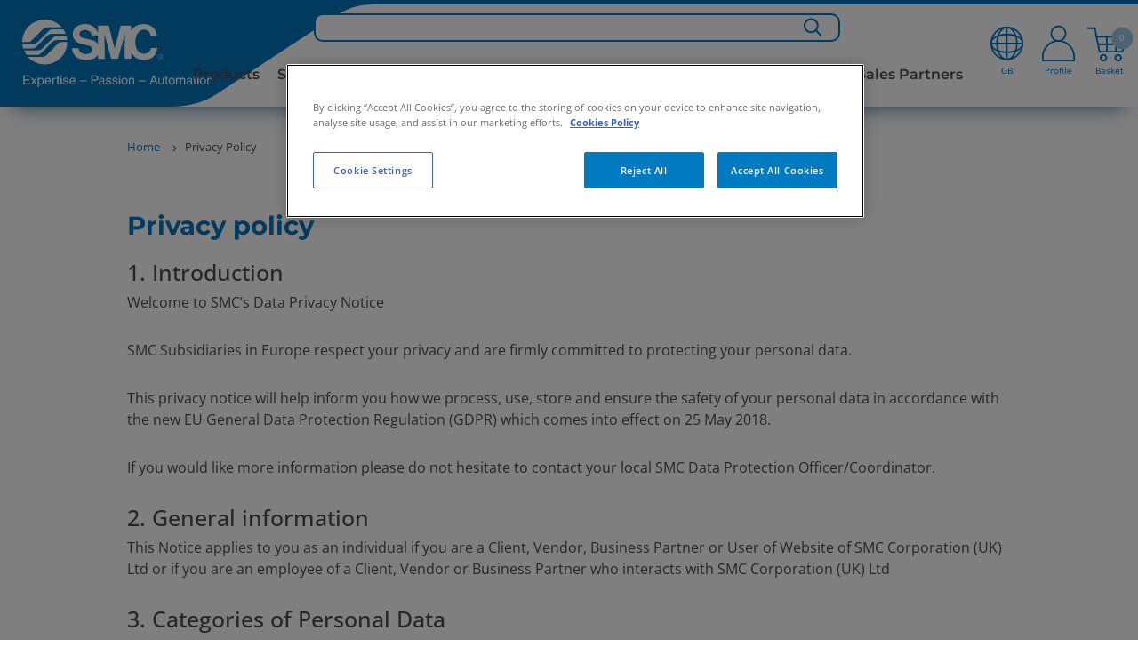

--- FILE ---
content_type: text/html;charset=UTF-8
request_url: https://www.smc.eu/en-gb/privacy-policy
body_size: 41423
content:
<!doctype html>






        <html lang="en-GB" class="has-sticky-header has-header">
<head>
    <meta charset="utf-8"/>






<title>Privacy Policy | SMC UK</title>

    <meta name="viewport" content="width=device-width, initial-scale=1.0, user-scalable=no">
    <meta name="format-detection" content="telephone=no">















    <script>
        if (window.location.hostname.includes("smc.eu")) {
            // const environment = window.location.hostname.includes("smc.eu") ? "live" : "stage";
            const environment = "live";
            console.log("JENTIS:", environment);
            (function (sCDN, sCDNProject, sCDNWorkspace, sCDNVers) {
                if (
                    window.localStorage !== null &&
                    typeof window.localStorage === "object" &&
                    typeof window.localStorage.getItem === "function" &&
                    window.sessionStorage !== null &&
                    typeof window.sessionStorage === "object" &&
                    typeof window.sessionStorage.getItem === "function") {
                    sCDNVers = window.sessionStorage.getItem('jts_preview_version') || window.localStorage.getItem('jts_preview_version') || sCDNVers;
                }
                window.jentis = window.jentis || {};
                window.jentis.config = window.jentis.config || {};
                window.jentis.config.frontend = window.jentis.config.frontend || {};
                window.jentis.config.frontend.cdnhost = sCDN + "/get/" + sCDNWorkspace + "/web/" + sCDNVers + "/";
                window.jentis.config.frontend.vers = sCDNVers;
                window.jentis.config.frontend.env = sCDNWorkspace;
                window.jentis.config.frontend.project = sCDNProject;
                window._jts = window._jts || [];
                var f = document.getElementsByTagName("script")[0];
                var j = document.createElement("script");
                j.async = true;
                j.src = window.jentis.config.frontend.cdnhost + "abfy1s.js";
                f.parentNode.insertBefore(j, f)
            })("https://x9xrtb.smc.eu", "smceu", environment, "_");
        }
    </script>

<script>
    function jtsPushEvent(paramsObject) {
        let jtsParamsObj = {'track': 'event', 'event_name': 'form_submission'}
        let concatenatedJsonObject = {...jtsParamsObj, ...paramsObject};
        if (window.location.hostname.includes("smc.eu")) {
            console.log("JENTIS-prd:", concatenatedJsonObject);
            _jts.push(concatenatedJsonObject);
        } else {
            console.log("JENTIS-test:", concatenatedJsonObject);
        }
    }
    //Now through GTM
    //         window.addEventListener("message", function (event) {
    //         var params = event.data;
    //         if (!params.form_name) {
    //             return;
    //         }
    //         jtsPushEvent(params);
    //     });
</script>













<link rel="preconnect" href=https://dev.visualwebsiteoptimizer.com/>
<script type="text/javascript" id="vwoCode">
    if (window.location.hostname.includes("smc.eu")) {
        const environment = "live";
        console.log("VWO:", environment);
        <!-- Start VWO Async SmartCode -->
        window._vwo_code = window._vwo_code || (function () {
            var account_id = 678571,
                version = 1.5,
                settings_tolerance = 2000,
                library_tolerance = 2500,
                use_existing_jquery = false,
                is_spa = 1,
                hide_element = 'body',
                hide_element_style = 'opacity:0 !important;filter:alpha(opacity=0) !important;background:none !important',
                /* DO NOT EDIT BELOW THIS LINE */
                f = false, d = document, vwoCodeEl = d.querySelector('#vwoCode'), code = {
                    use_existing_jquery: function () {
                        return use_existing_jquery
                    }, library_tolerance: function () {
                        return library_tolerance
                    }, hide_element_style: function () {
                        return '{' + hide_element_style + '}'
                    }, finish: function () {
                        if (!f) {
                            f = true;
                            var e = d.getElementById('_vis_opt_path_hides');
                            if (e) e.parentNode.removeChild(e)
                        }
                    }, finished: function () {
                        return f
                    }, load: function (e) {
                        var t = d.createElement('script');
                        t.fetchPriority = 'high';
                        t.src = e;
                        t.type = 'text/javascript';
                        t.onerror = function () {
                            _vwo_code.finish()
                        };
                        d.getElementsByTagName('head')[0].appendChild(t)
                    }, getVersion: function () {
                        return version
                    }, getMatchedCookies: function (e) {
                        var t = [];
                        if (document.cookie) {
                            t = document.cookie.match(e) || []
                        }
                        return t
                    }, getCombinationCookie: function () {
                        var e = code.getMatchedCookies(/(?:^|;)\s?(_vis_opt_exp_\d+_combi=[^;$]*)/gi);
                        e = e.map(function (e) {
                            try {
                                var t = decodeURIComponent(e);
                                if (!/_vis_opt_exp_\d+_combi=(?:\d+,?)+\s*$/.test(t)) {
                                    return ''
                                }
                                return t
                            } catch (e) {
                                return ''
                            }
                        });
                        var i = [];
                        e.forEach(function (e) {
                            var t = e.match(/([\d,]+)/g);
                            t && i.push(t.join('-'))
                        });
                        return i.join('|')
                    }, init: function () {
                        if (d.URL.indexOf('__vwo_disable__') > -1) return;
                        window.settings_timer = setTimeout(function () {
                            _vwo_code.finish()
                        }, settings_tolerance);
                        var e = d.createElement('style'),
                            t = hide_element ? hide_element + '{' + hide_element_style + '}' : '',
                            i = d.getElementsByTagName('head')[0];
                        e.setAttribute('id', '_vis_opt_path_hides');
                        vwoCodeEl && e.setAttribute('nonce', vwoCodeEl.nonce);
                        e.setAttribute('type', 'text/css');
                        if (e.styleSheet) e.styleSheet.cssText = t; else e.appendChild(d.createTextNode(t));
                        i.appendChild(e);
                        var n = this.getCombinationCookie();
                        this.load('https://dev.visualwebsiteoptimizer.com/j.php?a=' + account_id + '&u=' + encodeURIComponent(d.URL) + '&f=' + +is_spa + '&vn=' + version + (n ? '&c=' + n : ''));
                        return settings_timer
                    }
                };
            window._vwo_settings_timer = code.init();
            return code;
        }());
        <!-- End VWO Async SmartCode -->
    }
</script>
    <script>
        var sentryEnabled  = false;
    </script>


    <link rel="stylesheet" href="//static.smc.eu/webfiles/1765817805136/css/nouislider.min.css" type="text/css"/>
    <link rel="stylesheet" href="//static.smc.eu/webfiles/1765817805136/css/slick.css" type="text/css"/>
    <link rel="stylesheet" href="//static.smc.eu/webfiles/1765817805136/css/slick-theme.css" type="text/css"/>
    <link rel="stylesheet" href="//static.smc.eu/webfiles/1765817805136/css/main.css" type="text/css"/>
    <link rel="stylesheet" href="//static.smc.eu/webfiles/1765817805136/css/components/main-styles.css" type="text/css"/>
    <link rel="stylesheet" href="//static.smc.eu/webfiles/1765817805136/css/components/home/home-styles.css" type="text/css"/>
    <link rel="stylesheet" href="//static.smc.eu/webfiles/1765817805136/css/osudio-main.css" type="text/css"/>
    <link rel="stylesheet" href="//static.smc.eu/webfiles/1765817805136/css/osudio-icons.css" type="text/css"/>
    <link rel="stylesheet" href="//static.smc.eu/webfiles/1765817805136/css/custom_main.css" type="text/css"/>
    <link rel="shortcut icon" href="//static.smc.eu/webfiles/1765817805136/images/favicon.ico" />
    <link rel="icon" type="image/gif" href="//static.smc.eu/webfiles/1765817805136/images/favicon.gif" />
    <link rel="stylesheet" href="//static.smc.eu/webfiles/1765817805136/css/fontawesome/css/fontawesome.css" type="text/css"/>
    <link rel="stylesheet" href="//static.smc.eu/webfiles/1765817805136/css/lks.css" type="text/css" />
    <link rel="stylesheet" href="//static.smc.eu/webfiles/1765817805136/css/jquery-ui/jquery-ui.min.css" type="text/css" />
    <link rel="stylesheet" href="//static.smc.eu/webfiles/1765817805136/css/jquery-ui/jquery-ui.structure.min.css" type="text/css" />
    <link rel="stylesheet" href="//static.smc.eu/webfiles/1765817805136/css/jquery-ui/jquery-ui.theme.min.css" type="text/css" />
    <link rel="stylesheet" href="//static.smc.eu/webfiles/1765817805136/css/workplace.css" type="text/css"/>
    <link rel="stylesheet" href="//static.smc.eu/webfiles/1765817805136/css/responsive.css" type="text/css"/>
    <link rel="stylesheet" href="//static.smc.eu/webfiles/1765817805136/css/components/banner/banner-styles.component.css" type="text/css" />
    <link rel="stylesheet" href="//static.smc.eu/webfiles/1765817805136/css/google-fonts.css" type="text/css"/>














    <!-- Google Tag Manager -->
    <script>
        (function(w,d,s,l,i){w[l]=w[l]||[];w[l].push({'gtm.start':
                new Date().getTime(),event:'gtm.js'});var f=d.getElementsByTagName(s)[0],
            j=d.createElement(s),dl=l!='dataLayer'?'&l='+l:'';j.async=true;j.src=
            'https://www.googletagmanager.com/gtm.js?id='+i+dl;f.parentNode.insertBefore(j,f);
    })(window,document,'script','dataLayer','GTM-M98C8ZG');

        var __dispatched__ = {};

        /*
        First step is to register with the CM API to receive callbacks when a preference update
        occurs. You must wait for the CM API (PrivacyManagerAPI object) to exist on the page before
        registering.
        */

        var __i__ = self.postMessage && setInterval(function () {
            if (self.PrivacyManagerAPI && __i__) {
                var apiObject = {
                    PrivacyManagerAPI:
                        {
                            action: "getConsentDecision",
                            timestamp: new Date().getTime(),
                            self: self.location.host
                        }
                };
                self.top.postMessage(JSON.stringify(apiObject), "*");
                __i__ = clearInterval(__i__);
            }
        }, 50);

        /*
        Callbacks will occur in the form of a PostMessage event. This code listens for the
        appropriately formatted PostMessage event, gets the new consent decision, and then pushes
        the events into the GTM framework. Once the event is submitted, that consent decision is
        marked in the 'dispatched' map so it does not occur more than once.
        */

        self.addEventListener("message", function (e, d) {
            try {
                if (e.data && (d = JSON.parse(e.data)) &&
                    (d = d.PrivacyManagerAPI) && d.capabilities &&
                    d.action == "getConsentDecision") {
                    var newDecision =
                        self.PrivacyManagerAPI.callApi("getGDPRConsentDecision",
                            self.location.host).consentDecision;
                    newDecision && newDecision.forEach(function (label) {
                        if (!__dispatched__[label]) {
                            var gtmParams = {"event": "GDPR Pref Allows" + label};
                            if (window.smc.user && window.smc.user.userId) {
                                gtmParams.user_id = window.smc.user.userId
                            }
                            self.dataLayer && self.dataLayer.push(gtmParams);
                            __dispatched__[label] = 1;
                        }
                    });
                }
            } catch (error) {
                // Not a CM api message
            }

        });


        window.addEventListener("message", function (event) {
            var params = event.data;
            if (!params.form_name) {
                return;
            }
            if (window.location.hostname.includes("smc.eu")) {
                console.log("GTM-prd:", params);
            } else {
                console.log("GTM-test:", params);
            }
            if (window.dataLayer) {
                dataLayer.push(params);
            }
            console.log("GTM-dataLayer:", dataLayer);

        });

    </script>
    <!-- End Google Tag Manager -->







<script src="https://browser.sentry-cdn.com/6.13.2/bundle.min.js" crossorigin="anonymous"></script>
<script>
    try {
        if (sentryEnabled){
            (function() {
                var isLocalhost = window.location.hostname === 'localhost';

                if (window.Sentry && !isLocalhost) {
                    function decodeHTML(string) {
                        return string.replace(/&#(\d+);/gm, decodeHTMLRegex);
                    }
                    function decodeHTMLRegex(stack, match) {
                        return stack && match ? String.fromCharCode(match) : stack;
                    }

                    var sentryUrl = 'https://{{domain}}/{{project}}'
                        .replace('{{domain}}', '30b97a2ff1758c6eb2d7aac32766097b@o4507209172844544.ingest.de.sentry.io')
                        .replace('{{project}}', '4507225850249296');
                    window.Sentry.init({
                        dsn: sentryUrl,
                        environment: window.location.hostname
                    });

                }
            })();
        } else {
            console.log('Sentry not enabled');
        }
    } catch (e) {
        console.warn('Unable to load Sentry', e);
    }
</script><link rel="stylesheet" href="//static.smc.eu/webfiles/1765817805136/css/spinner.css" type="text/css"/>
<script src="//static.smc.eu/webfiles/1765817805136/js/libs/url-polyfill.min.js" type="text/javascript"></script>
<script src="//static.smc.eu/webfiles/1765817805136/js/libs/history-polyfill.min.js" type="text/javascript"></script>
<link rel="stylesheet" href="//static.smc.eu/webfiles/1765817805136/css/components/swiftype-search/swiftype-search.component.css" type="text/css"/>
<script src="//static.smc.eu/webfiles/1765817805136/js/libs/jquery.min.js" type="text/javascript"></script>
<link rel="stylesheet" href="//static.smc.eu/webfiles/1765817805136/css/components/product-toolbar/product-toolbar.component.css" type="text/css"/>
<script>
//<![CDATA[

	var selectedErp;
    var addBasketProductUrl;
	var getBasketProductsUrl;
	var updateBasketQuantityUrl;
    var deleteBasketProductUrl;
	var addToFavouriteBasketProduct;
	var getMatchingPartnumbers;
	var orderSetPreferredDeliveryDateUrl;
	var orderSetAllPreferredDeliveryDateUrl;
	var partnumberDetailsUrl;
	var addAliasToProductBasketUrl;
	var addAliasBasketUrl
	var getAliasBasketUrl;
	var isPartnumberExistsUrl;
	var isAliasExistsUrl;
	var updatePartnumbersUrl;
	var saveBasketUrl;
	var getOciValues;
	var hasProjectBooksUrl;
	var askToSmcUrl;
	var basketLink;
	var goToBasketLogUrl;
	var loadContactsUrl;
	var sendBasketUrl;
	var generateSaparibaUrl;
	var saparibaFormPostUrl;
	var isLightUser;
	var isTechnicalUser;
	var updateSentDatalayerUrl;

	var logoutOciUrl;
	
	var orderPageRelativePath;
	var basketPageRelativePath;

	var basketOrderField;
	var basketOrderType;

	var basketViewModel;
	var ProjectBooksComponent;
    var basketAmount =0;
	
    var token = "23d619f7-2c41-4ec1-9a25-4ab53640dc9e";
    var csrfToken = "23d619f7-2c41-4ec1-9a25-4ab53640dc9e";

	var basket_lang = 'en';

	var requestDateFormat = '';
	isLightUser ='false' === 'true';
	isTechnicalUser = 'false' === 'true';

	var hippoBaseRelativeUrlTemplate = hippoBaseRelativeUrlTemplate || '\/site/en-gb';

    var sendProductsUrl;
    
    var labelCustomCpnAssign;

//]]>
</script>






<link rel="stylesheet" href="//static.smc.eu/webfiles/1765817805136/css/cookieconsent.min.css" type="text/css"/>
<script src="//static.smc.eu/webfiles/1765817805136/js/cookieconsent.min.js"></script>
<script src="//static.smc.eu/webfiles/1765817805136/js/custom-cookie-consent.js"></script>

    <!-- El aviso de consentimiento de cookies de OneTrust comienza para smc.eu. -->
    <script type="text/javascript" src="https://cdn.cookielaw.org/consent/0409365a-4043-476d-a618-70435d80781f/OtAutoBlock.js" ></script>
    <script src="https://cdn.cookielaw.org/scripttemplates/otSDKStub.js" data-document-language="true" type="text/javascript" charset="UTF-8" data-domain-script="0409365a-4043-476d-a618-70435d80781f" ></script>
    <script type="text/javascript">
        function OptanonWrapper() { }
    </script>
    <!-- El aviso de consentimiento de cookies de OneTrust finaliza para smc.eu. -->
</head>
 <body>
     <!-- statistics -->









<div class="hidden" data-swiftype-index='false'>
    <a id="logActionLink" href="/en-gb/privacy-policy?_hn:type=resource&amp;_hn:ref=r207_r11&amp;_hn:rid=logAction"></a>
</div>
<script>
    var smc =  window.smc || {};
    smc.statistics = smc.statistics || {};
    smc.statistics.urls = {
        logAction: document.getElementById('logActionLink').href
    };
</script>
     <!-- END statistics -->

     <header class="main-header" data-swiftype-index='false'>
















<div class="main-header__logo" data-swiftype-index='false'>
    <a href="/en-gb">
            <img class="d-lg-none" src="//static.smc.eu/binaries/content/gallery/smc_global/logos/logo-mobile.svg" alt="SMC" />
            <img class="d-none d-lg-block" src="//static.smc.eu/binaries/content/gallery/smc_global/logos/svg/logo.svg" alt="SMC">
    </a>
</div>




    <script>
        // User not authenticated, create empty context
        window.smcAppContext = {};
    </script>

<ul class="main-header__meta" data-swiftype-index='false'>









<li class="d-xxl-none d-xl-none d-lg-none showInput"><a href="#"> <span class="icon-search"><img class="searchBarIconGlass" src="//static.smc.eu/binaries/content/gallery/smc_global/headicons/menu-web-lupa.svg"/></span></a></li>
<div class="search-input">
    <input type="text" id="search_bar_text_input_mobile" class="search-mobile" placeholder="Search for...">
</div>

    <li class="d-lg-block main-header__meta__language" data-swiftype-index='false'>
        <a href="#">
            		<div class="flag-icon">
            			<img class="top-menu-img" src="//static.smc.eu/binaries/content/gallery/smc_global/headicons/menu-web-language.svg" alt="en_GB"/>
            			<span id="current-local">GB</span>
            		</div>
        </a>
    </li>

<script id="swiftypeSearchComponent" data-locale="en_GB">
    $('.search-input').hide();
    $("input[type='text']").blur(function () {
        $('.search-input').hide();
        $('.flag-icon, .basket-icon, .profile-icon, .icon-search').show();
    })
    $('.showInput').click(function(){
        $('.flag-icon, .basket-icon, .profile-icon, .icon-search').hide();
        $('.search-input').show();
        $('#search_bar_text_input_mobile').focus();
    });

    $(function () {


        var $thisSwiftypeComponent = document.getElementById("swiftypeSearchComponent");
        var locale = $thisSwiftypeComponent.dataset.locale;
        var locales = locale.split("_");
        var language = locales[0];
        var country = locales[1];
        var $input = $("#search_bar_text_input_mobile");

        window.smc = window.smc || {};
        var generalSearchConfig = {
            messages: {
                ssiDisclaimer: "<strong>Standard Stocked Items.</strong> Other variants are possible and will be displayed if you search the product catalogue"
            }
        };
        var SwiftypeEngine = window.smc.SwiftypeEngine;
        var SearchLog =  window.smc.SearchLog;
        var GeneralSearch = window.smc.GeneralSearch;
        var swiftypeEngine = new SwiftypeEngine(locale);
        var searchLog = new SearchLog();
        var generalSearch = new GeneralSearch(generalSearchConfig);
        for (var engine in swiftypeEngine.getEngines()) {
            generalSearch.addEngine(engine, swiftypeEngine);
        }

        var typeaheadConfig ={
            followLinkOnEnter: true,
            changeInputOnSelect: true
        };

        function doneTyping () {

            if($input.val().length >2){
                swiftypeEngine.getAutoComplete($input.val().trim(),
                        $input,
                        searchLog,
                        generalSearch,
                        typeaheadConfig,
                        '.loading-container-search-text-js',
                        language,
                        country);
            }
        }

        function doSearch(e, term) {
            if (e) e.preventDefault();

            generalSearch.redirect(term.trim());
        }

        $(document).on('smc.generalsearch.dosearch', doSearch);

        swiftypeEngine.init()
            .then(function () {
                var doneTypingInterval = 300;
                var typingTimer;
                $input.keyup(function (e) {
                    var isEnterKey = e.keyCode === 13;
                    var isArrowKey = e.keyCode === 38 || e.keyCode === 40;

                    if (!(isEnterKey || isArrowKey)) {
                        clearTimeout(typingTimer);
                        typingTimer = setTimeout(doneTyping, doneTypingInterval);

                    } else if (isEnterKey) {
                        $(document).trigger('smc.generalsearch.dosearch', [$input.val()]);
                    }
                });
                $input.on('keydown', function (e) {
                    clearTimeout(typingTimer);
                });
            });
    });
</script>
	<li id="profile-icon">

            <a href="/sso/login?kc_locale=en-GB&ui_locales=en-GB" class="main-header__login ">
            		<div class="profile-icon">
            			<img id="profile-image" class="top-menu-img" src="//static.smc.eu/binaries/content/gallery/smc_global/headicons/menu-web-without-perfil.svg"/>
            			<span id="current-profile">Profile</span>
            		</div>
            </a>
    </li>


	<li id="basketCart">
        <a href="#" class="main-header__cart">
        			<div class="basket-icon">
        				<img class="top-menu-img" height="44px" src="//static.smc.eu/binaries/content/gallery/smc_global/headicons/menu-web-basket-full.svg"/><span class="main-header__cart__amount"></span>
        				<span id="current-basket">Basket</span>
        			</div>
                  <span class="main-header__cart__amount">0</span>
        </a>
    </li>



</ul>

<div id="wpHiddenUrl" class="d-none">
    
</div>

<span class="fade-icon main-header__nav-trigger d-lg-none">
		<span class="fade-icon__icon icon-hamburger"></span>
		<span class="fade-icon__icon icon-close"></span>
	</span>







<link rel="stylesheet" href="https://cdnjs.cloudflare.com/ajax/libs/font-awesome/6.1.1/css/all.min.css" type="text/css"/>
 <!--234-->

<div id="wpHiddenUrl" class="d-none">
</div>
 <nav class="bg-white mt-3x d-xl-none" role="navigation">
  <div class="container">
    <div class="navbar-header">
        <span class="fade-icon main-header__nav-trigger navbar-toggle collapsed" data-toggle="collapse" data-target="#navbar-collapse">
		<span class="fade-icon__icon icon-hamburger"></span>
		<span class="fade-icon__icon icon-close"></span>
	</span>
    </div>
    <div class="collapse navbar-collapse" id="navbar-collapse">
      <ul class="nav navbar-nav p-3">
        <ul id="list">

									<li style="font-weight: bolder; width:fit-content;" data-level="0" data-type=products-menu>
										Products   
                
					
								<ul>
									<li class="levels"><a href="#" class="firstLevel" ><h3><i class="fa-solid fa-angle-left"></i> Products </h3></a></li>

												<li class="levels" data-level="1" data-type="products-menu" data-family="newproducts">New Products <i class="fa-solid fa-angle-right"></i>
											<ul>
											<li class="levels"><a href="#" class="secondLevel" >  <h3><i class="fa-solid fa-angle-left"></i> New Products </h3></a></li>
													<!-- GR050-328 -->
														<li class="u-bold levels" data-level="2"><a href="https://www.smc.eu/en-eu/products/new">All new products</a></li>

													
															<li class="levels" data-level="2"><a href="https://www.smc.eu/en-gb/products/new/enhanced-products">Discontinued Products</a></li>

													
															<li class="levels" data-level="2"><a href="https://www.smc.eu/en-gb/products/coming-soon">Coming soon</a></li>

													
															<li class="levels" data-level="2"><a href="https://www.smc.eu/en-gb/products/new-product-concepts">New products concepts</a></li>

													
																
													
											</ul>
										</li>
										<!-- 2601 Mod Position-->
										<div class="fixed-block" data-parent="products" data-child="newproducts"> 
											 <!--234-->
											
											<div class="products-configurable" data-parent="New Products"> 
														<p><strong>&nbsp;&nbsp;All about</strong></p> 
														<a style="color:#4d4d4d; font-size:14px; line-height:16px; text-decoration: none;" href="https://www.smc.eu/en-gb/products/featured-products/zgs" ><h6>&nbsp;&nbsp;The complete and efficient palletising solution</h6></a>
														<img id="" width="100px" src="//static.smc.eu/binaries/content/gallery/smc_global/global-products/zgs.png"> 
											</div> 

																					</div>


										<!-- 2601 End Mod Position-->

												<li class="levels" data-level="1" data-type="products-menu" data-family="pneumaticactuators">Pneumatic Actuators <i class="fa-solid fa-angle-right"></i>
											<ul>
											<li class="levels"><a href="#" class="secondLevel" >  <h3><i class="fa-solid fa-angle-left"></i> Pneumatic Actuators </h3></a></li>
													<!-- GR050-328 -->
														<li class="u-bold levels" data-level="2"><a href="https://www.smc.eu/en-gb/products/actuators~16635~nav">All pneumatic actuators</a></li>

													
															<li class="levels" data-level="2"><a href="https://www.smc.eu/en-gb/products/linear-actuators~16636~nav">Linear Actuators</a></li>

													
															<li class="levels" data-level="2"><a href="https://www.smc.eu/en-gb/products/guided-actuators~17136~nav">Guided Actuators</a></li>

													
															<li class="levels" data-level="2"><a href="https://www.smc.eu/en-gb/products/grippers-escapements-eoat-for-collaborative-robots~17408~nav">Grippers, escapements &amp; EOAT for Robots</a></li>

													
															<li class="levels" data-level="2"><a href="https://www.smc.eu/en-gb/products/rotary-actuators~17282~nav">Rotary Actuators</a></li>

													
															<li class="levels" data-level="2"><a href="https://www.smc.eu/en-gb/products/rodless-actuators~17914~nav">Rodless Actuators</a></li>

													
															<li class="levels" data-level="2"><a href="https://www.smc.eu/en-gb/products/clamp-cylinders~17572~nav">Clamp Cylinders</a></li>

													
															<li class="levels" data-level="2"><a href="https://www.smc.eu/en-gb/products/hydraulic-cylinders~49409~nav">Hydraulic Cylinders</a></li>

													
															<li class="levels" data-level="2"><a href="https://www.smc.eu/en-gb/products/specialty-actuators~17560~nav">Specialty Actuators</a></li>

													
															<li class="levels" data-level="2"><a href="https://www.smc.eu/en-gb/products/actuator-accessories~17840~nav">Actuator Accessories</a></li>

													
																
													
													
 
											</ul>
										</li>
										<!-- 2601 Mod Position-->
										<div class="fixed-block" data-parent="products" data-child="pneumaticactuators"> 
											 <!--234-->
												<div class="explore-more">
													<p><b>Explore More</b></p>
													 <!--234-->
														<hr class="hr-horizontal__mobile"/>
													 <!--234--> 
													<ul>
																<li><a id="newProds"     href="/en-gb/products/new?&select_2883959=Actuators"       href="https://www.smc.eu/en-gb/products/new?&select_2883959=" >&nbsp New Products</a></li>
																																														 							        																				                         
																<li><a id="newProds"     href="/en-gb/products/highlighted-products#actuators"       href="https://www.smc.eu/en-gb/products/highlighted-products#" >&nbsp Highlighted Products</a></li>
																																														 							        																				                         
																<li><a id="newProds"          href="https://www.smc.eu/en-gb/standard-stocked-items" >&nbsp Standard Stocked items</a></li>
																																														 							        																				                         
													</ul>
													 <!--234-->
															<a  class="btn shadow-border-none  btn-primary"  data-family="Pneumatic Actuators" href="https://www.smc.eu/en-gb/products/engineering-tools">Engineering Tools</a>
														 <!--234-->
												</div>
											 <!--234-->
											
											<div class="products-configurable" data-parent="Pneumatic Actuators"> 
														<p><strong>&nbsp;&nbsp;All about</strong></p> 
														<a style="color:#4d4d4d; font-size:14px; line-height:16px; text-decoration: none;" href="https://www.smc.eu/en-gb/products/featured-products/mh-x7654" ><h6>&nbsp;&nbsp;Elastic finger for grippers</h6></a>
														<img id="" width="100px" src="//static.smc.eu/binaries/content/gallery/smc_global/global-products/mh-x7654.png"> 
											</div> 

																					</div>


										<!-- 2601 End Mod Position-->

												<li class="levels" data-level="1" data-type="products-menu" data-family="electricactuators">Electric Actuators <i class="fa-solid fa-angle-right"></i>
											<ul>
											<li class="levels"><a href="#" class="secondLevel" >  <h3><i class="fa-solid fa-angle-left"></i> Electric Actuators </h3></a></li>
													<!-- GR050-328 -->
														<li class="u-bold levels" data-level="2"><a href="https://www.smc.eu/en-gb/products/electric-actuators~133776~nav">All electric actuators</a></li>

													
															<li class="levels" data-level="2"><a href="https://www.smc.eu/en-gb/products/slider-types~164439~nav">Slider Types</a></li>

													
															<li class="levels" data-level="2"><a href="https://www.smc.eu/en-gb/products/rod-types~164441~nav">Rod Types</a></li>

													
															<li class="levels" data-level="2"><a href="https://www.smc.eu/en-gb/products/slide-tables~164443~nav">Slide Tables</a></li>

													
															<li class="levels" data-level="2"><a href="https://www.smc.eu/en-gb/products/ler~134048~nav">Rotary Tables</a></li>

													
															<li class="levels" data-level="2"><a href="https://www.smc.eu/en-gb/products/grippers-eoat-for-collaborative-robots~164449~nav">Grippers &amp; EOAT for Robots</a></li>

													
															<li class="levels" data-level="2"><a href="https://www.smc.eu/en-gb/products/controllers~174232~nav">Controllers</a></li>

													
															<li class="levels" data-level="2"><a href="https://www.smc.eu/en-gb/products/multi-axis-system-mounting-kit~178831~nav">Multi-axis System Mounting Kit</a></li>

													
 
											</ul>
										</li>
										<!-- 2601 Mod Position-->
										<div class="fixed-block" data-parent="products" data-child="electricactuators"> 
											 <!--234-->
												<div class="explore-more">
													<p><b>Explore More</b></p>
													 <!--234-->
														<hr class="hr-horizontal__mobile"/>
													 <!--234--> 
													<ul>
																<li><a id="newProds"     href="/en-gb/products/new?&select_2883959=Electric Actuators"       href="https://www.smc.eu/en-gb/products/new?&select_2883959=" >&nbsp New Products</a></li>
																																														 							        																				                         
																<li><a id="newProds"     href="/en-gb/products/highlighted-products#electric_actuators"       href="https://www.smc.eu/en-gb/products/highlighted-products#" >&nbsp Highlighted Products</a></li>
																																														 							        																				                         
																<li><a id="newProds"          href="https://www.smc.eu/en-gb/standard-stocked-items" >&nbsp Standard Stocked items</a></li>
																																														 							        																				                         
													</ul>
													 <!--234-->
															<a  class="btn shadow-border-none  btn-primary"  data-family="Electric Actuators" href="https://www.smc.eu/en-gb/products/engineering-tools">Engineering Tools</a>
														 <!--234-->
												</div>
											 <!--234-->
											
											<div class="products-configurable" data-parent="Pneumatic Actuators"> 
											</div> 

																					</div>


										<!-- 2601 End Mod Position-->

												<li class="levels" data-level="1" data-type="products-menu" data-family="directionalcontrolvalves">Directional Control Valves <i class="fa-solid fa-angle-right"></i>
											<ul>
											<li class="levels"><a href="#" class="secondLevel" >  <h3><i class="fa-solid fa-angle-left"></i> Directional Control Valves </h3></a></li>
													<!-- GR050-328 -->
														<li class="u-bold levels" data-level="2"><a href="https://www.smc.eu/en-gb/products/directional-control-valves~23565~nav">All Valves</a></li>

													
															<li class="levels" data-level="2"><a href="https://www.smc.eu/en-gb/products/pilot-operated-4-5-port-solenoid-valves~134233~nav">Pilot Operated 4/5 Port Solenoid Valves</a></li>

													
															<li class="levels" data-level="2"><a href="https://www.smc.eu/en-gb/products/pilot-operated-3-port-solenoid-valves~134235~nav">Pilot Operated 3 Port Solenoid Valves</a></li>

													
															<li class="levels" data-level="2"><a href="https://www.smc.eu/en-gb/products/direct-operated-3-4-5-port-solenoid-valves~134237~nav">Direct Operated 3/4/5 Port Solenoid Valves</a></li>

													
															<li class="levels" data-level="2"><a href="https://www.smc.eu/en-gb/products/safety-pressure-release-valves-iso-13849-1~134245~nav">Safety Pressure Release Valves (ISO 13849-1)</a></li>

													
															<li class="levels" data-level="2"><a href="https://www.smc.eu/en-gb/products/fieldbus-system~25334~nav">Fieldbus System</a></li>

													
															<li class="levels" data-level="2"><a href="https://www.smc.eu/en-gb/products/air-operated-valves~25042~nav">Air Operated Valves</a></li>

													
															<li class="levels" data-level="2"><a href="https://www.smc.eu/en-gb/products/mechanical-valves-hand-valves~134239~nav">Mechanical Valves / Hand Valves</a></li>

													
															<li class="levels" data-level="2"><a href="https://www.smc.eu/en-gb/products/namur-valves-3-port-5-port-hygienic~154623~nav">NAMUR Valves: 3 Port / 5 port / Hygienic</a></li>

													
															<li class="levels" data-level="2"><a href="https://www.smc.eu/en-gb/products/silencers-exhaust-cleaners~25264~nav">Silencers &amp; Exhaust Cleaners</a></li>

													
 
											</ul>
										</li>
										<!-- 2601 Mod Position-->
										<div class="fixed-block" data-parent="products" data-child="directionalcontrolvalves"> 
											 <!--234-->
												<div class="explore-more">
													<p><b>Explore More</b></p>
													 <!--234-->
														<hr class="hr-horizontal__mobile"/>
													 <!--234--> 
													<ul>
																<li><a id="newProds"     href="/en-gb/products/new?&select_2883959=Directional Control Valves"       href="https://www.smc.eu/en-gb/products/new?&select_2883959=" >&nbsp New Products</a></li>
																																														 							        																				                         
																<li><a id="newProds"     href="/en-gb/products/highlighted-products#directional_control_valves"       href="https://www.smc.eu/en-gb/products/highlighted-products#" >&nbsp Highlighted Products</a></li>
																																														 							        																				                         
																<li><a id="newProds"          href="https://www.smc.eu/en-gb/standard-stocked-items" >&nbsp Standard Stocked items</a></li>
																																														 							        																				                         
													</ul>
													 <!--234-->
															<a  class="btn shadow-border-none  btn-primary"  data-family="Directional Control Valves" href="https://www.smc.eu/en-gb/products/engineering-tools">Engineering Tools</a>
														 <!--234-->
												</div>
											 <!--234-->
											
											<div class="products-configurable" data-parent="Pneumatic Actuators"> 
											</div> 

																					</div>


										<!-- 2601 End Mod Position-->

												<li class="levels" data-level="1" data-type="products-menu" data-family="airlineequipment">Airline Equipment <i class="fa-solid fa-angle-right"></i>
											<ul>
											<li class="levels"><a href="#" class="secondLevel" >  <h3><i class="fa-solid fa-angle-left"></i> Airline Equipment </h3></a></li>
													<!-- GR050-328 -->
														<li class="u-bold levels" data-level="2"><a href="https://www.smc.eu/en-gb/products/airline-equipment~14781~nav">All airline equipment</a></li>

													
															<li class="levels" data-level="2"><a href="https://www.smc.eu/en-gb/products/air-management-system~171704~nav">Air Management System</a></li>

													
															<li class="levels" data-level="2"><a href="https://www.smc.eu/en-gb/products/air-combination-unit~14782~nav">Air Combination Unit</a></li>

													
															<li class="levels" data-level="2"><a href="https://www.smc.eu/en-gb/products/filters~167724~nav">Filters</a></li>

													
															<li class="levels" data-level="2"><a href="https://www.smc.eu/en-gb/products/regulators~14952~nav">Regulators</a></li>

													
															<li class="levels" data-level="2"><a href="https://www.smc.eu/en-gb/products/electro-pneumatic-control-equipment~134571~nav">Electro-Pneumatic Control Equipment</a></li>

													
															<li class="levels" data-level="2"><a href="https://www.smc.eu/en-gb/products/lubricators~15040~nav">Lubricators</a></li>

													
															<li class="levels" data-level="2"><a href="https://www.smc.eu/en-gb/products/filter-regulators~134558~nav">Filter Regulators</a></li>

													
															<li class="levels" data-level="2"><a href="https://www.smc.eu/en-gb/products/soft-start-up-valves~167722~nav">Soft Start-up Valves</a></li>

													
															<li class="levels" data-level="2"><a href="https://www.smc.eu/en-gb/products/pressure-relief-valves~167842~nav">Pressure Relief Valves</a></li>

													
															<li class="levels" data-level="2"><a href="https://www.smc.eu/en-gb/products/stand-by-valve~175204~nav">Stand-by Valve</a></li>

													
															<li class="levels" data-level="2"><a href="https://www.smc.eu/en-gb/products/accessories-attachments~90221~nav">Accessories/Attachments</a></li>

													
															<li class="levels" data-level="2"><a href="https://www.smc.eu/en-gb/products/pressure-gauges~38262~nav">Pressure Gauges</a></li>

													
															<li class="levels" data-level="2"><a href="https://www.smc.eu/en-gb/products/vba~43402~nav">Pressure Boosters &amp; Air Tanks</a></li>

													
															<li class="levels" data-level="2"><a href="https://www.smc.eu/en-gb/products/compressor~175290~nav">Compressor</a></li>

													
															<li class="levels" data-level="2"><a href="https://www.smc.eu/en-gb/products/air-dryers~15154~nav">Air Dryers</a></li>

													
															<li class="levels" data-level="2"><a href="https://www.smc.eu/en-gb/products/membrane-nitrogen-generator~178710~nav">Membrane Nitrogen Generator</a></li>

													
															<li class="levels" data-level="2"><a href="https://www.smc.eu/en-gb/products/auto-drain-valves~134596~nav">Auto Drain Valve</a></li>

													
															<li class="levels" data-level="2"><a href="https://www.smc.eu/en-gb/products/silencers-exhaust-cleaners~134605~nav">Silencers &amp; Exhaust Cleaners</a></li>

													
															<li class="levels" data-level="2"><a href="https://www.smc.eu/en-gb/products/blow-guns-nozzles~50357~nav">Blow Guns &amp; Nozzles</a></li>

													
 
											</ul>
										</li>
										<!-- 2601 Mod Position-->
										<div class="fixed-block" data-parent="products" data-child="airlineequipment"> 
											 <!--234-->
												<div class="explore-more">
													<p><b>Explore More</b></p>
													 <!--234-->
														<hr class="hr-horizontal__mobile"/>
													 <!--234--> 
													<ul>
																<li><a id="newProds"     href="/en-gb/products/new?&select_2883959=Airline Equipment"       href="https://www.smc.eu/en-gb/products/new?&select_2883959=" >&nbsp New Products</a></li>
																																														 							        																				                         
																<li><a id="newProds"     href="/en-gb/products/highlighted-products#airline_equipment"       href="https://www.smc.eu/en-gb/products/highlighted-products#" >&nbsp Highlighted Products</a></li>
																																														 							        																				                         
																<li><a id="newProds"          href="https://www.smc.eu/en-gb/standard-stocked-items" >&nbsp Standard Stocked items</a></li>
																																														 							        																				                         
													</ul>
													 <!--234-->
															<a  class="btn shadow-border-none  btn-primary"  data-family="Airline Equipment" href="https://www.smc.eu/en-gb/products/engineering-tools">Engineering Tools</a>
														 <!--234-->
												</div>
											 <!--234-->
											
											<div class="products-configurable" data-parent="Pneumatic Actuators"> 
											</div> 

																					</div>


										<!-- 2601 End Mod Position-->

												<li class="levels" data-level="1" data-type="products-menu" data-family="fittings&tubing">Fittings & Tubing <i class="fa-solid fa-angle-right"></i>
											<ul>
											<li class="levels"><a href="#" class="secondLevel" >  <h3><i class="fa-solid fa-angle-left"></i> Fittings & Tubing </h3></a></li>
													<!-- GR050-328 -->
														<li class="u-bold levels" data-level="2"><a href="https://www.smc.eu/en-gb/products/fittings-tubing~20874~nav">All fittings &amp; tubing</a></li>

													
															<li class="levels" data-level="2"><a href="https://www.smc.eu/en-gb/products/fittings~20945~nav">Fittings</a></li>

													
															<li class="levels" data-level="2"><a href="https://www.smc.eu/en-gb/products/flow-control-equipment~134123~nav">Flow Control Equipment</a></li>

													
															<li class="levels" data-level="2"><a href="https://www.smc.eu/en-gb/products/tubing~21097~nav">Tubing</a></li>

													
															<li class="levels" data-level="2"><a href="https://www.smc.eu/en-gb/products/manifolds~20875~nav">Manifolds</a></li>

													
															<li class="levels" data-level="2"><a href="https://www.smc.eu/en-gb/products/quick-couplers~134991~nav">Quick Couplers</a></li>

													
															<li class="levels" data-level="2"><a href="https://www.smc.eu/en-gb/products/check-valves~134121~nav">Check Valves</a></li>

													
 
											</ul>
										</li>
										<!-- 2601 Mod Position-->
										<div class="fixed-block" data-parent="products" data-child="fittings&tubing"> 
											 <!--234-->
												<div class="explore-more">
													<p><b>Explore More</b></p>
													 <!--234-->
														<hr class="hr-horizontal__mobile"/>
													 <!--234--> 
													<ul>
																<li><a id="newProds"     href="/en-gb/products/new?&select_2883959=Fittings and Tubing"       href="https://www.smc.eu/en-gb/products/new?&select_2883959=" >&nbsp New Products</a></li>
																																														 							        																				                         
																<li><a id="newProds"     href="/en-gb/products/highlighted-products#fittings_tubing"       href="https://www.smc.eu/en-gb/products/highlighted-products#" >&nbsp Highlighted Products</a></li>
																																														 							        																				                         
																<li><a id="newProds"          href="https://www.smc.eu/en-gb/standard-stocked-items" >&nbsp Standard Stocked items</a></li>
																																														 							        																				                         
													</ul>
													 <!--234-->
															<a  class="btn shadow-border-none  btn-primary"  data-family="Fittings & Tubing" href="https://www.smc.eu/en-gb/products/engineering-tools">Engineering Tools</a>
														 <!--234-->
												</div>
											 <!--234-->
											
											<div class="products-configurable" data-parent="Pneumatic Actuators"> 
											</div> 

																					</div>


										<!-- 2601 End Mod Position-->

												<li class="levels" data-level="1" data-type="products-menu" data-family="vacuumproducts">Vacuum Products <i class="fa-solid fa-angle-right"></i>
											<ul>
											<li class="levels"><a href="#" class="secondLevel" >  <h3><i class="fa-solid fa-angle-left"></i> Vacuum Products </h3></a></li>
													<!-- GR050-328 -->
														<li class="u-bold levels" data-level="2"><a href="https://www.smc.eu/en-gb/products/vacuum-products~28914~nav">All vacuum products</a></li>

													
															<li class="levels" data-level="2"><a href="https://www.smc.eu/en-gb/products/vacuum-pads~28921~nav">Vacuum Pads</a></li>

													
															<li class="levels" data-level="2"><a href="https://www.smc.eu/en-gb/products/vacuum-ejectors~29029~nav">Vacuum Ejectors</a></li>

													
															<li class="levels" data-level="2"><a href="https://www.smc.eu/en-gb/products/vacuum-filters~28915~nav">Vacuum Filters</a></li>

													
															<li class="levels" data-level="2"><a href="https://www.smc.eu/en-gb/products/vacuum-switches~28979~nav">Vacuum Switches</a></li>

													
															<li class="levels" data-level="2"><a href="https://www.smc.eu/en-gb/products/vacuum-regulators~29013~nav">Vacuum Regulators</a></li>

													
															<li class="levels" data-level="2"><a href="https://www.smc.eu/en-gb/products/zp2v-vacuum-saving-valve~43434~cfg">Vacuum Saving Valve</a></li>

													
															<li class="levels" data-level="2"><a href="https://www.smc.eu/en-gb/products/eoat-for-collaborative-robots~176153~nav">EOAT for Robots</a></li>

													
															<li class="levels" data-level="2"><a href="https://www.smc.eu/en-gb/products/compressor~175193~nav">Compressor</a></li>

													
															<li class="levels" data-level="2"><a href="https://www.smc.eu/en-gb/products/other-vacuum-equipment~135163~nav">Other Vacuum Equipment</a></li>

													
 
											</ul>
										</li>
										<!-- 2601 Mod Position-->
										<div class="fixed-block" data-parent="products" data-child="vacuumproducts"> 
											 <!--234-->
												<div class="explore-more">
													<p><b>Explore More</b></p>
													 <!--234-->
														<hr class="hr-horizontal__mobile"/>
													 <!--234--> 
													<ul>
																<li><a id="newProds"     href="/en-gb/products/new?&select_2883959=Vacuum Products"       href="https://www.smc.eu/en-gb/products/new?&select_2883959=" >&nbsp New Products</a></li>
																																														 							        																				                         
																<li><a id="newProds"     href="/en-gb/products/highlighted-products#vacuum_products"       href="https://www.smc.eu/en-gb/products/highlighted-products#" >&nbsp Highlighted Products</a></li>
																																														 							        																				                         
																<li><a id="newProds"          href="https://www.smc.eu/en-gb/standard-stocked-items" >&nbsp Standard Stocked items</a></li>
																																														 							        																				                         
													</ul>
													 <!--234-->
															<a  class="btn shadow-border-none  btn-primary"  data-family="Vacuum Products" href="https://www.smc.eu/en-gb/products/engineering-tools">Engineering Tools</a>
														 <!--234-->
												</div>
											 <!--234-->
											
											<div class="products-configurable" data-parent="Pneumatic Actuators"> 
											</div> 

																					</div>


										<!-- 2601 End Mod Position-->

												<li class="levels" data-level="1" data-type="products-menu" data-family="fluidcontrolequipment">Fluid Control Equipment <i class="fa-solid fa-angle-right"></i>
											<ul>
											<li class="levels"><a href="#" class="secondLevel" >  <h3><i class="fa-solid fa-angle-left"></i> Fluid Control Equipment </h3></a></li>
													<!-- GR050-328 -->
														<li class="u-bold levels" data-level="2"><a href="https://www.smc.eu/en-gb/products/fluid-control-equipment~134382~nav">All fluid control equipment</a></li>

													
															<li class="levels" data-level="2"><a href="https://www.smc.eu/en-gb/products/process-valves~134732~nav">Process Valves</a></li>

													
															<li class="levels" data-level="2"><a href="https://www.smc.eu/en-gb/products/process-pumps~134383~nav">Process Pumps</a></li>

													
															<li class="levels" data-level="2"><a href="https://www.smc.eu/en-gb/products/high-purity-products~134409~nav">High Purity Products</a></li>

													
															<li class="levels" data-level="2"><a href="https://www.smc.eu/en-gb/products/industrial-filters~134533~nav">Industrial Filters</a></li>

													
															<li class="levels" data-level="2"><a href="https://www.smc.eu/en-gb/products/positioners~134542~nav">Electro-Pneumatic Positioners</a></li>

													
															<li class="levels" data-level="2"><a href="https://www.smc.eu/en-gb/products/electro-pneumatic-control-equipment~175040~nav">Electro-Pneumatic Control Equipment</a></li>

													
															<li class="levels" data-level="2"><a href="https://www.smc.eu/en-gb/products/water-equipment~138780~nav">Water Equipment</a></li>

													
															<li class="levels" data-level="2"><a href="https://www.smc.eu/en-gb/products/ebkx-bc-sintered-element-with-fitting~172451~cfg">Sintered Metal Elements</a></li>

													
 
											</ul>
										</li>
										<!-- 2601 Mod Position-->
										<div class="fixed-block" data-parent="products" data-child="fluidcontrolequipment"> 
											 <!--234-->
												<div class="explore-more">
													<p><b>Explore More</b></p>
													 <!--234-->
														<hr class="hr-horizontal__mobile"/>
													 <!--234--> 
													<ul>
																<li><a id="newProds"     href="/en-gb/products/new?&select_2883959=Fluid Control Equipment"       href="https://www.smc.eu/en-gb/products/new?&select_2883959=" >&nbsp New Products</a></li>
																																														 							        																				                         
																<li><a id="newProds"     href="/en-gb/products/highlighted-products#fluid_control_equipment"       href="https://www.smc.eu/en-gb/products/highlighted-products#" >&nbsp Highlighted Products</a></li>
																																														 							        																				                         
																<li><a id="newProds"          href="https://www.smc.eu/en-gb/standard-stocked-items" >&nbsp Standard Stocked items</a></li>
																																														 							        																				                         
													</ul>
													 <!--234-->
															<a  class="btn shadow-border-none  btn-primary"  data-family="Fluid Control Equipment" href="https://www.smc.eu/en-gb/products/engineering-tools">Engineering Tools</a>
														 <!--234-->
												</div>
											 <!--234-->
											
											<div class="products-configurable" data-parent="Pneumatic Actuators"> 
											</div> 

																					</div>


										<!-- 2601 End Mod Position-->

												<li class="levels" data-level="1" data-type="products-menu" data-family="sensors&switches">Sensors & Switches <i class="fa-solid fa-angle-right"></i>
											<ul>
											<li class="levels"><a href="#" class="secondLevel" >  <h3><i class="fa-solid fa-angle-left"></i> Sensors & Switches </h3></a></li>
													<!-- GR050-328 -->
														<li class="u-bold levels" data-level="2"><a href="https://www.smc.eu/en-gb/products/sensors-switches~22317~nav">All sensors &amp; switches</a></li>

													
															<li class="levels" data-level="2"><a href="https://www.smc.eu/en-gb/products/pressure-switches~22338~nav">Pressure Switches</a></li>

													
															<li class="levels" data-level="2"><a href="https://www.smc.eu/en-gb/products/vacuum-switches~22446~nav">Vacuum Switches</a></li>

													
															<li class="levels" data-level="2"><a href="https://www.smc.eu/en-gb/products/flow-switches~22492~nav">Flow Switches</a></li>

													
															<li class="levels" data-level="2"><a href="https://www.smc.eu/en-gb/products/auto-switch~136958~nav">Auto Switches</a></li>

													
															<li class="levels" data-level="2"><a href="https://www.smc.eu/en-gb/products/~176161~nav">Temperature &amp; Humidity Switch</a></li>

													
 
											</ul>
										</li>
										<!-- 2601 Mod Position-->
										<div class="fixed-block" data-parent="products" data-child="sensors&switches"> 
											 <!--234-->
												<div class="explore-more">
													<p><b>Explore More</b></p>
													 <!--234-->
														<hr class="hr-horizontal__mobile"/>
													 <!--234--> 
													<ul>
																<li><a id="newProds"     href="/en-gb/products/new?&select_2883959=Sensors and Switches"       href="https://www.smc.eu/en-gb/products/new?&select_2883959=" >&nbsp New Products</a></li>
																																														 							        																				                         
																<li><a id="newProds"     href="/en-gb/products/highlighted-products#sensors_switches"       href="https://www.smc.eu/en-gb/products/highlighted-products#" >&nbsp Highlighted Products</a></li>
																																														 							        																				                         
																<li><a id="newProds"          href="https://www.smc.eu/en-gb/standard-stocked-items" >&nbsp Standard Stocked items</a></li>
																																														 							        																				                         
													</ul>
													 <!--234-->
															<a  class="btn shadow-border-none  btn-primary"  data-family="Sensors & Switches" href="https://www.smc.eu/en-gb/products/engineering-tools">Engineering Tools</a>
														 <!--234-->
												</div>
											 <!--234-->
											
											<div class="products-configurable" data-parent="Pneumatic Actuators"> 
											</div> 

																					</div>


										<!-- 2601 End Mod Position-->

												<li class="levels" data-level="1" data-type="products-menu" data-family="staticcontrol">Static Control <i class="fa-solid fa-angle-right"></i>
											<ul>
											<li class="levels"><a href="#" class="secondLevel" >  <h3><i class="fa-solid fa-angle-left"></i> Static Control </h3></a></li>
													<!-- GR050-328 -->
														<li class="u-bold levels" data-level="2"><a href="https://www.smc.eu/en-gb/products/static-control~133566~nav">All static control</a></li>

													
															<li class="levels" data-level="2"><a href="https://www.smc.eu/en-gb/products/bar-ionizers~133567~nav">Bar Ionizers</a></li>

													
															<li class="levels" data-level="2"><a href="https://www.smc.eu/en-gb/products/nozzle-ionizers~133569~nav">Nozzle Ionizers</a></li>

													
															<li class="levels" data-level="2"><a href="https://www.smc.eu/en-gb/products/izg10-ionizer-gun~165862~cfg">Gun Ionizer</a></li>

													
															<li class="levels" data-level="2"><a href="https://www.smc.eu/en-gb/products/fan-ionizers~133571~nav">Fan Ionizers</a></li>

													
															<li class="levels" data-level="2"><a href="https://www.smc.eu/en-gb/products/zvb-desktop-duster-box~135457~cfg">Desktop Duster Box</a></li>

													
															<li class="levels" data-level="2"><a href="https://www.smc.eu/en-gb/products/sensors~133573~nav">Sensors</a></li>

													
															<li class="levels" data-level="2"><a href="https://www.smc.eu/en-gb/products/fittings--tubing~161605~nav">Fittings &amp; Tubing</a></li>

													
 
											</ul>
										</li>
										<!-- 2601 Mod Position-->
										<div class="fixed-block" data-parent="products" data-child="staticcontrol"> 
											 <!--234-->
												<div class="explore-more">
													<p><b>Explore More</b></p>
													 <!--234-->
														<hr class="hr-horizontal__mobile"/>
													 <!--234--> 
													<ul>
																<li><a id="newProds"     href="/en-gb/products/new?&select_2883959=Static Control"       href="https://www.smc.eu/en-gb/products/new?&select_2883959=" >&nbsp New Products</a></li>
																																														 							        																				                         
																<li><a id="newProds"     href="/en-gb/products/highlighted-products#static_control"       href="https://www.smc.eu/en-gb/products/highlighted-products#" >&nbsp Highlighted Products</a></li>
																																														 							        																				                         
																<li><a id="newProds"          href="https://www.smc.eu/en-gb/standard-stocked-items" >&nbsp Standard Stocked items</a></li>
																																														 							        																				                         
													</ul>
													 <!--234-->
															<a  class="btn shadow-border-none  btn-primary"  data-family="Static Control" href="https://www.smc.eu/en-gb/products/engineering-tools">Engineering Tools</a>
														 <!--234-->
												</div>
											 <!--234-->
											
											<div class="products-configurable" data-parent="Pneumatic Actuators"> 
											</div> 

																					</div>


										<!-- 2601 End Mod Position-->

												<li class="levels" data-level="1" data-type="products-menu" data-family="temperaturecontrol">Temperature Control <i class="fa-solid fa-angle-right"></i>
											<ul>
											<li class="levels"><a href="#" class="secondLevel" >  <h3><i class="fa-solid fa-angle-left"></i> Temperature Control </h3></a></li>
													<!-- GR050-328 -->
														<li class="u-bold levels" data-level="2"><a href="https://www.smc.eu/en-gb/products/temperature-control~133583~nav">All temperature control</a></li>

													
															<li class="levels" data-level="2"><a href="https://www.smc.eu/en-gb/products/circulating-fluid-temperature-controller~133584~nav">Circulating Fluid Temperature Controller</a></li>

													
															<li class="levels" data-level="2"><a href="https://www.smc.eu/en-gb/products/thermoelectric-bath~133586~nav">Thermoelectric Bath</a></li>

													
															<li class="levels" data-level="2"><a href="https://www.smc.eu/en-gb/products/peltier-type-for-chemicals-hed~168148~nav">Temperature Control System for Chemical Liquids</a></li>

													
															<li class="levels" data-level="2"><a href="https://www.smc.eu/en-gb/products/thermo-dryer-idh~133592~cfg">Air Temperature Controller</a></li>

													
 
											</ul>
										</li>
										<!-- 2601 Mod Position-->
										<div class="fixed-block" data-parent="products" data-child="temperaturecontrol"> 
											 <!--234-->
												<div class="explore-more">
													<p><b>Explore More</b></p>
													 <!--234-->
														<hr class="hr-horizontal__mobile"/>
													 <!--234--> 
													<ul>
																<li><a id="newProds"     href="/en-gb/products/new?&select_2883959=Temperature Control Equipment"       href="https://www.smc.eu/en-gb/products/new?&select_2883959=" >&nbsp New Products</a></li>
																																														 							        																				                         
																<li><a id="newProds"     href="/en-gb/products/highlighted-products#temperature_control_equipment"       href="https://www.smc.eu/en-gb/products/highlighted-products#" >&nbsp Highlighted Products</a></li>
																																														 							        																				                         
																<li><a id="newProds"          href="https://www.smc.eu/en-gb/standard-stocked-items" >&nbsp Standard Stocked items</a></li>
																																														 							        																				                         
													</ul>
													 <!--234-->
															<a  class="btn shadow-border-none  btn-primary"  data-family="Temperature Control" href="https://www.smc.eu/en-gb/products/engineering-tools">Engineering Tools</a>
														 <!--234-->
												</div>
											 <!--234-->
											
											<div class="products-configurable" data-parent="Pneumatic Actuators"> 
											</div> 

																					</div>


										<!-- 2601 End Mod Position-->

												<li class="levels" data-level="1" data-type="products-menu" data-family="highvacuumproducts">High Vacuum Products <i class="fa-solid fa-angle-right"></i>
											<ul>
											<li class="levels"><a href="#" class="secondLevel" >  <h3><i class="fa-solid fa-angle-left"></i> High Vacuum Products </h3></a></li>
													<!-- GR050-328 -->
														<li class="u-bold levels" data-level="2"><a href="https://www.smc.eu/en-gb/products/high-vacuum-products~23064~nav">All high vacuum products</a></li>

													
															<li class="levels" data-level="2"><a href="https://www.smc.eu/en-gb/products/angle-and-in-line-valves~23111~nav">Angle and In-line Valves</a></li>

													
															<li class="levels" data-level="2"><a href="https://www.smc.eu/en-gb/products/slit-valves~23133~nav">Slit Valves</a></li>

													
															<li class="levels" data-level="2"><a href="https://www.smc.eu/en-gb/products/xvd2-high-vacuum-valve-smooth-vent~36590~cfg">Smooth Vent</a></li>

													
															<li class="levels" data-level="2"><a href="https://www.smc.eu/en-gb/products/xsa-normally-closed-high-vacuum-solenoid-valve~133285~cfg">Solenoid Valves</a></li>

													
 
											</ul>
										</li>
										<!-- 2601 Mod Position-->
										<div class="fixed-block" data-parent="products" data-child="highvacuumproducts"> 
											 <!--234-->
												<div class="explore-more">
													<p><b>Explore More</b></p>
													 <!--234-->
														<hr class="hr-horizontal__mobile"/>
													 <!--234--> 
													<ul>
																<li><a id="newProds"     href="/en-gb/products/new?&select_2883959=High Vacuum Products"       href="https://www.smc.eu/en-gb/products/new?&select_2883959=" >&nbsp New Products</a></li>
																																														 							        																				                         
																<li><a id="newProds"     href="/en-gb/products/highlighted-products#high_vacuum_products"       href="https://www.smc.eu/en-gb/products/highlighted-products#" >&nbsp Highlighted Products</a></li>
																																														 							        																				                         
																<li><a id="newProds"          href="https://www.smc.eu/en-gb/standard-stocked-items" >&nbsp Standard Stocked items</a></li>
																																														 							        																				                         
													</ul>
													 <!--234-->
															<a  class="btn shadow-border-none  btn-primary"  data-family="High Vacuum Products" href="https://www.smc.eu/en-gb/products/engineering-tools">Engineering Tools</a>
														 <!--234-->
												</div>
											 <!--234-->
											
											<div class="products-configurable" data-parent="Pneumatic Actuators"> 
											</div> 

																					</div>


										<!-- 2601 End Mod Position-->

												<li class="levels" data-level="1" data-type="products-menu" data-family="training">Training <i class="fa-solid fa-angle-right"></i>
											<ul>
											<li class="levels"><a href="#" class="secondLevel" >  <h3><i class="fa-solid fa-angle-left"></i> Training </h3></a></li>
													<!-- GR050-328 -->

													
															<li class="levels" data-level="2"><a href="https://www.smc.eu/en-eu/products/featured-products/ap-tech-process-gas-equipment">Ap Tech Process gas equipment</a></li>

											</ul>
										</li>
										<!-- 2601 Mod Position-->
										<div class="fixed-block" data-parent="products" data-child="training"> 
											 <!--234-->
											
											<div class="products-configurable" data-parent="Pneumatic Actuators"> 
											</div> 

																					</div>


										<!-- 2601 End Mod Position-->
											<ul>
											<li class="levels"><a href="#" class="secondLevel" >  <h3><i class="fa-solid fa-angle-left"></i> explore </h3></a></li>
													<!-- GR050-328 -->

													
															<li class="levels" data-level="2"><a href="https://www.smc.eu/en-gb/standard-stocked-items">Standard Stocked items</a></li>

													
															<li class="levels" data-level="2"><a href="https://www.smc.eu/en-gb/products/engineering-tools">button</a></li>

											</ul>
										</li>
										<!-- 2601 Mod Position-->
										<div class="fixed-block" data-parent="products" data-child="explore"> 
											 <!--234-->
												<div class="explore-more">
													<p><b>Explore More</b></p>
													 <!--234-->
														<hr class="hr-horizontal__mobile"/>
													 <!--234--> 
													<ul>
																<li><a id="newProds"          href="https://www.smc.eu/en-gb/standard-stocked-items" >&nbsp Standard Stocked items</a></li>
																																														 							        																				                         
													</ul>
													 <!--234-->
															<a  class="btn shadow-border-none  btn-primary"  data-family="explore" href="https://www.smc.eu/en-gb/products/engineering-tools">Engineering Tools</a>
														 <!--234-->
												</div>
											 <!--234-->
											
											<div class="products-configurable" data-parent="Pneumatic Actuators"> 
											</div> 

																					</div>


										<!-- 2601 End Mod Position-->
																							<ul>
											<li class="levels"><a href="#" class="secondLevel" >  <h3><i class="fa-solid fa-angle-left"></i> search </h3></a></li>
													<!-- GR050-328 -->

													
															<li class="levels" data-level="2"><a href="https://www.smc.eu/en-gb/functionality-nav">Search your product by functionality</a></li>

											</ul>
										</li>
										<!-- 2601 Mod Position-->
										<div class="fixed-block" data-parent="products" data-child="search"> 
											 <!--234-->
											
											<div class="products-configurable" data-parent="Pneumatic Actuators"> 
											</div> 

											 <!--237 1810-->
												<div class="search-buttons pb-4">
													<p>Do you need help with your product selection?</p>
														<a class="btn shadow-border-none col-md-10  invert mb-2" href="https://www.smc.eu/en-gb/functionality-nav" >Search your product by functionality</a>
												</div>
											 <!--237 1810-->
										</div>


										<!-- 2601 End Mod Position-->

								</ul>

					</li>

								<li style="font-weight: bolder; width:fit-content;" data-level="0" data-type=solutions-menu>
									Solutions  
                
							<ul>
								<li class="levels"><a href="#" class="firstLevel"><h3><i class="fa-solid fa-angle-left"></i> Solutions</h3></a></li>
												<li class="levels" data-level="1" data-type=solutions-menu>Industry sectors <i class="fa-solid fa-angle-right"></i>
										<ul>
										<li class="levels"><a href="#" class="secondLevel" ><h3><i class="fa-solid fa-angle-left"></i> Industry sectors </h3></a></li>
												<li class="levels" data-level="2" data-parent="Industry sectors"><a href="https://www.smc.eu/en-gb/solutions/automotive">Automotive</a></li>
												<li class="levels" data-level="2" data-parent="Industry sectors"><a href="https://www.smc.eu/en-gb/solutions/battery-industry">Battery manufacturing</a></li>
												<li class="levels" data-level="2" data-parent="Industry sectors"><a href="https://www.smc.eu/en-gb/solutions/electronics">Electronics</a></li>
												<li class="levels" data-level="2" data-parent="Industry sectors"><a href="https://www.smc.eu/en-gb/solutions/food">Food</a></li>
												<li class="levels" data-level="2" data-parent="Industry sectors"><a href="https://www.smc.eu/en-gb/solutions/life-science">Life Science</a></li>
												<li class="levels" data-level="2" data-parent="Industry sectors"><a href="https://www.smc.eu/en-gb/solutions/mining">Mining</a></li>
												<li class="levels" data-level="2" data-parent="Industry sectors"><a href="https://www.smc.eu/en-gb/solutions/packaging">Packaging</a></li>
												<li class="levels" data-level="2" data-parent="Industry sectors"><a href="https://www.smc.eu/en-gb/solutions/machine-tool">Machine tool</a></li>
												<li class="levels" data-level="2" data-parent="Industry sectors"><a href="https://www.smc.eu/en-gb/solutions/tyre-industry">Tyre</a></li>
												<li class="levels" data-level="2" data-parent="Industry sectors"><a href="https://www.smc.eu/en-gb/solutions/fluid-control">Fluid control</a></li>
												<li class="levels" data-level="2" data-parent="Industry sectors"><a href="https://www.smc.eu/en-gb/solutions/additive-manufacturing">Additive manufacturing</a></li>
										</ul>
									</li>
												<li class="levels" data-level="1" data-type=solutions-menu>Industry solutions <i class="fa-solid fa-angle-right"></i>
										<ul>
										<li class="levels"><a href="#" class="secondLevel" ><h3><i class="fa-solid fa-angle-left"></i> Industry solutions </h3></a></li>
												<li class="levels" data-level="2" data-parent="Industry solutions"><a href="https://www.smc.eu/en-gb/solutions/products-for-robotics">Robotics</a></li>
												<li class="levels" data-level="2" data-parent="Industry solutions"><a href="https://www.smc.eu/en-gb/solutions/industrial-communication">Industrial communication</a></li>
												<li class="levels" data-level="2" data-parent="Industry solutions"><a href="https://www.smc.eu/en-gb/solutions/io-link">IO-link</a></li>
												<li class="levels" data-level="2" data-parent="Industry solutions"><a href="https://www.smc.eu/en-gb/solutions/high-durability-solutions">High durability solutions</a></li>
												<li class="levels" data-level="2" data-parent="Industry solutions"><a href="https://www.smc.eu/en-gb/solutions/air-treatment">Air treatment</a></li>
												<li class="levels" data-level="2" data-parent="Industry solutions"><a href="https://www.smc.eu/en-gb/solutions/vacuum-solutions">Vacuum solutions</a></li>
												<li class="levels" data-level="2" data-parent="Industry solutions"><a href="https://www.smc.eu/en-gb/solutions/temperature-control-solutions">Temperature control solutions</a></li>
												<li class="levels" data-level="2" data-parent="Industry solutions"><a href="https://www.smc.eu/en-gb/en-gb/solutions/ionizers">Ionizing solutions for static elimination</a></li>
												<li class="levels" data-level="2" data-parent="Industry solutions"><a href="https://www.smc.eu/en-gb/products/featured-products/ap-tech-process-gas-equipment">AP Tech Process Gas Equipment</a></li>
										</ul>
									</li>
												<li class="levels" data-level="1" data-type=solutions-menu>Industry 4.0 <i class="fa-solid fa-angle-right"></i>
										<ul>
										<li class="levels"><a href="#" class="secondLevel" ><h3><i class="fa-solid fa-angle-left"></i> Industry 4.0 </h3></a></li>
												<li class="levels" data-level="2" data-parent="Industry 4.0"><a href="https://www.smc.eu/en-gb/solutions/industry-4-0">Industry 4.0</a></li>
												<li class="levels" data-level="2" data-parent="Industry 4.0"><a href="https://www.smc.eu/en-gb/solutions/industry-4-0/compressed-air-digitalisation">Compressed Air Digitalisation</a></li>
										</ul>
									</li>
													<li class="levels withoutDataLevel" data-mobileSupportList="true"><a data-mobileSupportLink="external" href="https://www.smc.eu/en-gb/solutions/industrial-maintenance">Industrial maintenance</a>
										<ul>
										<li class="levels"><a href="#" class="secondLevel" ><h3><i class="fa-solid fa-angle-left"></i> Industrial maintenance </h3></a></li>
										</ul>
									</li>
													<li class="levels withoutDataLevel" data-mobileSupportList="true"><a data-mobileSupportLink="external" href="https://www.smc.eu/en-gb/solutions/machinery-safety">Machinery safety</a>
										<ul>
										<li class="levels"><a href="#" class="secondLevel" ><h3><i class="fa-solid fa-angle-left"></i> Machinery safety </h3></a></li>
										</ul>
									</li>
												<li class="levels" data-level="1" data-type=solutions-menu>Energy efficiency <i class="fa-solid fa-angle-right"></i>
										<ul>
										<li class="levels"><a href="#" class="secondLevel" ><h3><i class="fa-solid fa-angle-left"></i> Energy efficiency </h3></a></li>
												<li class="levels" data-level="2" data-parent="Energy efficiency"><a href="https://www.smc.eu/en-gb/solutions/energy-efficiency">Energise your efficiency</a></li>
												<li class="levels" data-level="2" data-parent="Energy efficiency"><a href="https://www.smc.eu/en-gb/solutions/energy-efficiency/4-bar-factory">4-bar factory</a></li>
										</ul>
									</li>
													<li class="levels withoutDataLevel" data-mobileSupportList="true"><a data-mobileSupportLink="external" href="https://www.smc.eu/en-gb/solutions/educational-division">Educational division</a>
										<ul>
										<li class="levels"><a href="#" class="secondLevel" ><h3><i class="fa-solid fa-angle-left"></i> Educational division </h3></a></li>
										</ul>
									</li>
										<ul>
										<li class="levels"><a href="#" class="secondLevel" ><h3><i class="fa-solid fa-angle-left"></i> image </h3></a></li>
										</ul>
									</li>
							</ul>
							
								<div class="solutions-configurable" data-parent="solutions">
                    				<p><strong><a href="https://www.smc.eu/en-gb/products/featured-products/industrial-wireless-fieldbus-system">Are you keen on a technical approach to wireless in modern production?</a></strong></p>
                    				<h6><a href="https://www.smc.eu/en-gb/products/featured-products/industrial-wireless-fieldbus-system">Download SMC’s Expert Report and discover how present the wireless is on a daily basis, a revolutionary breakthrough in the industry. <br> <br> Modern solution that reduces maintenance, making you forget all the problems the wires produce.</a> <br> <br></h6>
                    				<img id="" width="100px" src="//static.smc.eu/binaries/content/gallery/smc_global/global-products/wireless-expert-report.png">
                    			</div>
							<div class="hamburguer_details" data-parent="solutions"> 
								 									<h6><strong>More Details</strong></h6>
									<div class="hamburguer_details-separator">
										<hr class="hr-horizontal__mobile"/>
									</div>
										<div class="explore-more">
											<ul class="">
														<li data-type="Industry sectors"><a href="https://www.smc.eu/en-gb/solutions/photovoltaic-industry" >Photovoltaic</a></li>
														<li data-type="Industry sectors"><a href="https://www.smc.eu/en-gb/solutions/food/beverage" >Beverage</a></li>
														<li data-type="Industry sectors"><a href="https://www.smc.eu/en-gb/solutions/food/brewery" >Brewery</a></li>
														<li data-type="Industry sectors"><a href="https://www.smc.eu/en-gb/solutions/food/dairy" >Dairy</a></li>
														<li data-type="Industry sectors"><a href="https://www.smc.eu/en-gb/solutions/food/chocolate" >Chocolate</a></li>
														<li data-type="Industry sectors"><a href="https://www.smc.eu/en-gb/solutions/food/snack" >Snack</a></li>
														<li data-type="Industry sectors"><a href="https://www.smc.eu/en-gb/solutions/food/bakery" >Bakery</a></li>
														<li data-type="Industry sectors"><a href="https://www.smc.eu/en-gb/solutions/food/protein" >Protein</a></li>
														<li data-type="Industry sectors"><a href="https://www.smc.eu/en-gb/solutions/food/food-safety" >Food safety</a></li>
														<li data-type="Industry sectors"><a href="https://www.smc.eu/en-gb/solutions/life-science/pharmaceutical" >Pharmaceutical</a></li>
														<li data-type="Industry sectors"><a href="https://www.smc.eu/en-gb/solutions/life-science/medical-technology" >Medical technology</a></li>
														<li data-type="Industry sectors"><a href="https://www.smc.eu/en-gb/solutions/life-science/analytical-technology" >Analytical technology</a></li>
														<li data-type="Industry sectors"><a href="https://www.smc.eu/en-gb/solutions/life-science/dental-industry" >Dental</a></li>
														<li data-type="Industry sectors"><a href="https://www.smc.eu/en-gb/solutions/fluid-control/valve-automation" >Valve automation</a></li>
														<li data-type="Industry sectors"><a href="https://www.smc.eu/en-gb/solutions/fluid-control/dust-collector" >Dust collector</a></li>
														<li data-type="Industry sectors"><a href="https://www.smc.eu/en-gb/solutions/fluid-control/water-treatment" >Water treatment</a></li>
											</ul>
										</div>
                                
							</div>
					</li>

								<li style="font-weight: bolder; width:fit-content;" data-level="0" data-type=support-menu>
								Support 
                
						<ul>
									<li class="levels"><a href="#" class="firstLevel"><h3 style="color: #4d4d4d"><i class="fa-solid fa-angle-left"></i> Support</h3></a>

										<ul id="help-list">
										<h3 class="helpSuportH3">Help & Support</h3>
											
													<li class="" data-mobileSupportList="true"><a class="" data-mobileSupportLink="external" href="https://www.smc.eu/en-gb/contact-us">Contact us</a>

												<ul>
												</ul>
											</li>
											
													<li class="" data-mobileSupportList="true"><a class="" data-mobileSupportLink="external" href="https://www.smc.eu/en-gb/worldwide-addresses">Where to find us</a>

												<ul>
												</ul>
											</li>
											
													<li class="" data-mobileSupportList="true"><a class="" data-mobileSupportLink="external" href="https://www.smcworld.com/support/faq/en-jp/index.html"target="_blank">FAQ</a>

												<ul>
												</ul>
											</li>
										</ul>
									<br/>
									</li>
									<li class="levels" data-level="1"><h3  style="margin-left: 0px;" >Manuals & downloads</h3>
										<ul id="manuals-list">
															<!--<li class=""><a class="" href="https://www.smc.eu/en-gb/products/standards-and-manuals/safety-instructions"><i class="fa fa-chevron-right" aria-hidden="true"></i> Safety Instructions</a></li>-->
															<li class=""><a class="" href="https://www.smc.eu/en-gb/products/standards-and-manuals/safety-instructions"><i class="fa fa-angle-right"></i> Safety Instructions</a></li>

															<!--<li class=""><a class="" href="https://www.smc.eu/en-gb/products/standards-and-manuals/ce-marking-declarations-of-conformity"><i class="fa fa-chevron-right" aria-hidden="true"></i> Declaration of conformity</a></li>-->
															<li class=""><a class="" href="https://www.smc.eu/en-gb/products/standards-and-manuals/ce-marking-declarations-of-conformity"><i class="fa fa-angle-right"></i> Declaration of conformity</a></li>
															<!--<li class=""><a class="" href="https://www.smc.eu/en-gb/products/standards-and-manuals/installation-and-maintenance-manuals"><i class="fa fa-chevron-right" aria-hidden="true"></i> Installation and maintenance</a></li>-->
															<li class=""><a class="" href="https://www.smc.eu/en-gb/products/standards-and-manuals/installation-and-maintenance-manuals"><i class="fa fa-angle-right"></i> Installation and maintenance</a></li>
															<!--<li class=""><a class="" href="https://www.smc.eu/en-gb/products/standards-and-manuals/operation-manuals"><i class="fa fa-chevron-right" aria-hidden="true"></i> Operation Manuals</a></li>-->
															<li class=""><a class="" href="https://www.smc.eu/en-gb/products/standards-and-manuals/operation-manuals"><i class="fa fa-angle-right"></i> Operation Manuals</a></li>
															<!--<li class=""><a class="" href="https://www.smc.eu/en-gb/products/standards-and-manuals/configuration-files"><i class="fa fa-chevron-right" aria-hidden="true"></i> Configuration &amp; certified software files</a></li>-->
															<li class=""><a class="" href="https://www.smc.eu/en-gb/products/standards-and-manuals/configuration-files"><i class="fa fa-angle-right"></i> Configuration &amp; certified software files</a></li>
															<!--<li class=""><a class="" href="https://www.smc.eu/en-gb/products/engineering-tools/smc-cad-catalogue"><i class="fa fa-chevron-right" aria-hidden="true"></i> CAD Library</a></li>-->
															<li class=""><a class="" href="https://www.smc.eu/en-gb/products/engineering-tools/smc-cad-catalogue"><i class="fa fa-angle-right"></i> CAD Library</a></li>
															<!--<li class=""><a class="" href="https://www.smc.eu/en-gb/company/csr-commitments"><i class="fa fa-chevron-right" aria-hidden="true"></i> SMC CSR Commitments</a></li>-->
															<li class=""><a class="" href="https://www.smc.eu/en-gb/company/csr-commitments"><i class="fa fa-angle-right"></i> SMC CSR Commitments</a></li>
															<!--<li class=""><a class="" href="https://www.smc.eu/en-gb/products/standards-and-manuals/pneumatic-symbols"><i class="fa fa-chevron-right" aria-hidden="true"></i> Pneumatic symbols</a></li>-->
															<li class=""><a class="" href="https://www.smc.eu/en-gb/products/standards-and-manuals/pneumatic-symbols"><i class="fa fa-angle-right"></i> Pneumatic symbols</a></li>
															<!--<li class=""><a class="" href="https://www.smc.eu/en-gb/products/standards-and-manuals/electric-actuator-controller-setting-tools"><i class="fa fa-chevron-right" aria-hidden="true"></i> Electric actuator controller setting tools</a></li>-->
															<li class=""><a class="" href="https://www.smc.eu/en-gb/products/standards-and-manuals/electric-actuator-controller-setting-tools"><i class="fa fa-angle-right"></i> Electric actuator controller setting tools</a></li>
															<!--<li class=""><a class="" href="https://www.smc.eu/en-gb/ul-certificates"><i class="fa fa-chevron-right" aria-hidden="true"></i> UL/CSA Certification</a></li>-->
															<li class=""><a class="" href="https://www.smc.eu/en-gb/ul-certificates"><i class="fa fa-angle-right"></i> UL/CSA Certification</a></li>
																					




										</ul>
									<br/>
									</li>
									<li class="levels" data-level="1"><h3 style="margin-left: 0em;">Resources</h3>
										<ul id="resources-list">
												<li class=""><a class="" href="https://www.smc.eu/en-gb/products/smc-and-eu-directives">EU directives</a></li>
												<li class=""><a class="" href="https://www.smc.eu/en-gb/products/smc-and-eu-directives/rohs-directive">RoHS directive</a></li>
                                                <div class="engineering-tools__button">
												<button class="btn shadow-border-none w-50 btn-primary" onClick="window.open('https://www.smc.eu/en-gb/products/engineering-tools')">Engineering tools</button>
                                                </div>
										</ul>
									</li>
							</ul>
					</li>

									<li style=" font-weight: bolder; color: black; width:fit-content;" >
										<a href="https://www.smc.eu/en-gb/news-and-events/all-smc-news/">Latest News </a>  </li>
                
							<ul>
							<li class="levels" ><a href="#" class="firstLevel"><h3><i class="fa-solid fa-angle-left"></i> Latest News</h3></a>
							</ul>
					</li>

								<li style="font-weight: bolder; width:fit-content;" data-level="0" data-type=support-menu>
								About us 
                
						<ul>
									<li class="levels"><a href="#" class="firstLevel"><h3 style="color: #4d4d4d"><i class="fa-solid fa-angle-left"></i> About us</h3></a>

										<ul id="help-list">
										<h3 class="helpSuportH3">Know SMC</h3>
											
													<li class="" data-mobileSupportList="true"><a class="" data-mobileSupportLink="external" href="https://www.smc.eu/en-gb/company/smc_uk">SMC in UK</a>

												<ul>
												</ul>
											</li>
											
													<li class="" data-mobileSupportList="true"><a class="" data-mobileSupportLink="external" href="https://www.smc.eu/en-gb/company/career/your-application">Career at SMC</a>

												<ul>
												</ul>
											</li>
											
													<li class="" data-mobileSupportList="true"><a class="" data-mobileSupportLink="external" href="https://www.smc.eu/en-gb/company/career/job-vacancies">Job Vacancies</a>

												<ul>
												</ul>
											</li>
											
													<li class="" data-mobileSupportList="true"><a class="" data-mobileSupportLink="external" href="https://www.smc.eu/en-gb/company/training">Vocational Training</a>

												<ul>
												</ul>
											</li>
											
													<li class="" data-mobileSupportList="true"><a class="" data-mobileSupportLink="external" href="https://www.smc.eu/en-gb/company/career/apprenticeships">Apprenticeships</a>

												<ul>
												</ul>
											</li>
											
													<li class="" data-mobileSupportList="true"><a class="" data-mobileSupportLink="external" href="https://www.smc.eu/en-gb/company/heritage">SMC Heritage</a>

												<ul>
												</ul>
											</li>
											
													<li class="" data-mobileSupportList="true"><a class="" data-mobileSupportLink="external" href="https://www.smc.eu/en-gb/company">Know SMC</a>

												<ul>
												</ul>
											</li>
											
													<li class="" data-mobileSupportList="true"><a class="" data-mobileSupportLink="external" href="https://www.smc.eu/en-gb/company/career/your-application">Work with us</a>

												<ul>
												</ul>
											</li>
											
													<li class="" data-mobileSupportList="true"><a class="" data-mobileSupportLink="external" href="https://www.smc.eu/en-gb/worldwide-addresses">Where to find us</a>

												<ul>
												</ul>
											</li>
											
													<li class="" data-mobileSupportList="true"><a class="" data-mobileSupportLink="external" href="https://www.smc.eu/en-gb/contact-us">Contact us</a>

												<ul>
												</ul>
											</li>
										</ul>
									<br/>
									</li>
									<li class="levels" data-level="1"><h3  style="margin-left: 0px;" >Our commitments</h3>
										<ul id="manuals-list">
												<!--<li class=""><a class="" href="https://www.smc.eu/en-gb/company/csr-commitments"><i class="fa fa-chevron-right" aria-hidden="true"></i> SMC CSR Commitments</a></li>-->
												<li class=""><a class="" href="https://www.smc.eu/en-gb/company/csr-commitments"><i class="fa fa-angle-right"></i> SMC CSR Commitments</a></li>
												<!--<li class=""><a class="" href="https://www.smc.eu/en-gb/company/sustainable-management-of-co2"><i class="fa fa-chevron-right" aria-hidden="true"></i> SMC Sustainable management of CO2</a></li>-->
												<li class=""><a class="" href="https://www.smc.eu/en-gb/company/sustainable-management-of-co2"><i class="fa fa-angle-right"></i> SMC Sustainable management of CO2</a></li>
												<!--<li class=""><a class="" href="https://www.smc.eu/en-gb/company/smc-business-continuity-plan"><i class="fa fa-chevron-right" aria-hidden="true"></i> SMC Business Continuity Plan</a></li>-->
												<li class=""><a class="" href="https://www.smc.eu/en-gb/company/smc-business-continuity-plan"><i class="fa fa-angle-right"></i> SMC Business Continuity Plan</a></li>





										</ul>
									<br/>
									</li>
									<li class="levels" data-level="1"><h3 style="margin-left: 0em;">News & Events</h3>
										<ul id="resources-list">
												<li class=""><a class="" href="https://www.smc.eu/en-gb/news-and-events/fairs-and-events">Fairs</a></li>
												<li class=""><a class="" href="https://www.smc.eu/en-gb/news-and-events/all-smc-news">Newsroom</a></li>
												<li class=""><a class="" href="https://www.smc.eu/en-gb/news-and-events/newsletter">Newsletter</a></li>
										</ul>
									</li>
							</ul>
					</li>

									<li style="font-weight: bolder; width:fit-content;" data-level="0" data-type=>
										Careers   
                
							<ul>
							<li class="levels" ><a href="#" class="firstLevel"><h3><i class="fa-solid fa-angle-left"></i> Careers</h3></a>
									<!---->
										<li class="levels" ><a href="https://www.smc.eu/en-gb/company/career/your-application" class="firstLevel" data-level="1">Your Application</a>
										<ul>
											<!--<h6></h6>  0507--> 
										</ul>
									</li>
									<!---->
										<li class="levels" ><a href="https://www.smc.eu/en-gb/company/career/your-application/your-application-some-insider-tips" class="firstLevel" data-level="1">Your Application - Insider Tips</a>
										<ul>
											<!--<h6></h6>  0507--> 
										</ul>
									</li>
									<!---->
										<li class="levels" ><a href="https://www.smc.eu/en-gb/company/career/job-vacancies" class="firstLevel" data-level="1">Job Vacancies</a>
										<ul>
											<!--<h6></h6>  0507--> 
										</ul>
									</li>
									<!---->
										<li class="levels" ><a href="https://www.smc.eu/en-gb/company/career/apprenticeships" class="firstLevel" data-level="1">Apprenticeships</a>
										<ul>
											<!--<h6></h6>  0507--> 
										</ul>
									</li>
							</ul>
					</li>

									<li style="font-weight: bolder; width:fit-content;" data-level="0" data-type=here we have gathered all the information you need in order to stay on top of everything happening at smc>
										Engineering Tools   
                
							<ul>
							<li class="levels" ><a href="#" class="firstLevel"><h3><i class="fa-solid fa-angle-left"></i> Engineering Tools</h3></a>
									<!---->
										<li class="levels" ><a href="https://www.smc.eu/en-gb/products/engineering-tools" class="firstLevel" data-level="1">Engineering Tools</a>
										<ul>
											<!--<h6></h6>  0507--> 
										</ul>
									</li>
									<!---->
										<li class="levels" ><a href="https://www.smc.eu/en-gb/products/engineering-tools#configurators" class="firstLevel" data-level="1">Configurators</a>
										<ul>
											<!--<h6></h6>  0507--> 
										</ul>
									</li>
									<!---->
										<li class="levels" ><a href="https://www.smc.eu/en-gb/products/engineering-tools#calculators" class="firstLevel" data-level="1">Calculate</a>
										<ul>
											<!--<h6></h6>  0507--> 
										</ul>
									</li>
									<!---->
										<li class="levels" ><a href="https://www.smc.eu/en-gb/products/engineering-tools#setup" class="firstLevel" data-level="1">Set up & Monitor</a>
										<ul>
											<!--<h6></h6>  0507--> 
										</ul>
									</li>
									<!---->
										<li class="levels" ><a href="https://www.smc.eu/en-gb/products/engineering-tools#design" class="firstLevel" data-level="1">Design</a>
										<ul>
											<!--<h6></h6>  0507--> 
										</ul>
									</li>
									<!---->
										<li class="levels" ><a href="https://www.smc.eu/en-gb/products/engineering-tools#sizing" class="firstLevel" data-level="1">Sizing & Selection tools</a>
										<ul>
											<!--<h6></h6>  0507--> 
										</ul>
									</li>
									<!---->
										<li class="levels" ><a href="https://www.smc.eu/en-gb/products/engineering-tools#pneusafe" class="firstLevel" data-level="1">PneuSAFE</a>
										<ul>
											<!--<h6></h6>  0507--> 
										</ul>
									</li>
							</ul>
					</li>

									<li style=" font-weight: bolder; color: black; width:fit-content;" >
										<a href="https://www.smc.eu/en-gb/sales-partners">Sales Partners </a>  </li>
                
							<ul>
							<li class="levels" ><a href="#" class="firstLevel"><h3><i class="fa-solid fa-angle-left"></i> Sales Partners</h3></a>
							</ul>
					</li>
     		</ul>
      </ul>
    </div>
  </div>
</nav>


<script>

var initialList;
var sublist;
var sublist2;
var element;
var fixedBlock;
var hamburguerDetails; /*1910*/
var solutionsConf;
var productsConf; /*New*/
var dataParent;
var dataChild; /*2601*/
var dataParentSol;
var dataParentProd;
var dataParentConf;
var continualList;
let productsConfigurable

    $(".levels").hide();
    hideAll();
    $('[data-level="0"]').show();


    function reloadMenu(level, e) { /*BIEN*/
		fixedBlock = $(document).find(".fixed-block[data-parent='" + dataParent +"']");
		solutionsConf = $(document).find(".solutions-configurable[data-parent='" + dataParentConf +"']");
		productsConf = $(document).find(".products-configurable[data-parent='" + dataParentProd +"']");	/*New*/
		hamburguerDetails = $(document).find(".hamburguer_details[data-parent='" + dataParentSol +"']");
		let levelScreen = $(e.target).find("a:first-child").attr("class");
        let nodeName = $(e.target).closest('li').attr("data-type");
        if($(e.target).children("ul").children('.levels').is(":hidden")) {
            element = $(e.target).children("ul").children('.levels');
            $(e.target).children("ul").children('.levels').show();
        }
        hideAll();
		if (nodeName == "products-menu") {
            $('#list').html(element).append($(fixedBlock).show());
			$('.explore-more').hide()

			if(levelScreen=="secondLevel"){ /*New*/
	            	$('#list').html(element).append($(fixedBlock).show());

					$('.products-configurable').show();
					$('.explore-more').show()

			}
        }
		else if (nodeName == "solutions-menu") {
            $('#list').html(element).append($(solutionsConf).show()).append($(hamburguerDetails).hide());
			if(levelScreen=="secondLevel"){
            	$('#list').html(element).append($(hamburguerDetails).show());
				$('.hamburguer_details li').hide();
				let selectedSol = $(".secondLevel h3").text().trim();
				if ($(".hamburguer_details li[data-type='"+selectedSol+"']").length > 0){
					$(".hamburguer_details li[data-type='"+selectedSol+"']").show();
				}else{
					$('.hamburguer_details').hide();
				}
			}
        }
        else {
            $('#list').html(element);
        }
        if($('#list')=="") {
            $('#list').replaceWith(element);
        }
	}

    $(document).on('click', '[data-level="0"]', ((e) => {
		dataParent = $(e.target).find(".fixed-block").attr("data-parent");
		dataParentSol = $(e.target).find(".hamburguer_details").attr("data-parent");
		/*dataParentProd =  $(e.target).find(".hamburguer_details").attr("data-parent");*/
		dataParentConf = $(e.target).find(".solutions-configurable").attr("data-parent");
		sublist = $(e.target).children("ul").children(".levels").clone().show();
		initialList = $(e.target).parent("ul").clone();
		reloadMenu(".firstLevel", e);
		continualList = fixedBlock.clone();
	}));

    $(document).on('click', '[data-level="1"]', ((e) => {

		sublist = $(e.target).parent("ul").children(".levels").clone(); //0507
		dataChild = $(e.target).attr("data-family");
		sublist2 = $(e.target).attr("data-type");
		sublist3 = $(e.target).attr("data-family");
		//alert(dataChild);
		if (sublist2=="products-menu") {
			fixedBlock = $(document).find(".fixed-block[data-child='" + dataChild +"']");
			productsConf = $(document).find(".products-configurable[data-parent='" + sublist3 +"']");	/*New*/
			list = $('#list').html(sublist).append($(fixedBlock).show());
			$(fixedBlock).append($(productsConf));
			$(productsConf).show();

		}
		reloadMenu(".secondLevel", e);
	}));

    $(document).on('click', '.firstLevel', ((e) => {
		reloadSubList('[data-level="0"]', initialList);

	}));

    $(document).on('click', '.secondLevel', ((e) => {
		let list;
		//let nodeName = $(sublist).text().split('\n')[0];
		let nodeName = $(sublist).text().split('\n')[0];

		//$('.fixed-block').show();	
		$(productsConf).show();

		if (sublist2=="products-menu") {

			//$('.fixed-block').show();	
			productsConf = $(document).find(".products-configurable[data-parent='" + sublist3 +"']");	/*New*/
			//$(productsConf).empty();

			//alert($(fixedBlock).html());
			list = $('#list').html(sublist).append($(continualList).show());
			$('.explore-more').hide()
			$('.products-configurable').hide();

        }
		else if (sublist2=="solutions-menu") {
            // Anteriormente list = $('#list').html(sublist).append($(hamburguerDetails).show());
			//list = $('#list').html(sublist).append($(hamburguerDetails).show());
            list = $('#list').html(sublist).append($(solutionsConf).show()).append($(hamburguerDetails).hide());
        }
		else if (sublist2=="custom-menu") {
			list = $('#list').html(sublist);
        }
		reloadSubList('[data-level="1"]', list);
		$(".hamburguer_details").hide();

	}));

    function hideAll() {
        $(".fixed-block").hide();
        $(".hamburguer_details").hide();
        $(".solutions-configurable").hide();
		$(".products-configurable").hide();		//New	
	}

    function reloadSubList(level, list) {
        $('#list').replaceWith(list).clone();
        $(level).show();
	}



/*
	let supportList = $('#help-list, #manuals-list, #resources-list').parent()
	$(supportList).css('cssText', $(supportList).attr("style") + "border-bottom-width: 0px; !important")
*/
</script>
















<script id="swiftypeEngineScript"
        data-engine-url="/en-gb/privacy-policy?_hn:type=resource&amp;_hn:ref=r207_r3_r3&amp;_hn:rid=getEngines"
        data-ssiproducts-url="/en-gb/privacy-policy?_hn:type=resource&amp;_hn:ref=r207_r3_r3&amp;_hn:rid=getSsiProducts"
        data-suggest-url="/en-gb/privacy-policy?_hn:type=resource&amp;_hn:ref=r207_r3_r3&amp;_hn:rid=getSuggest"
        data-wc-suggest-url="/en-gb/privacy-policy?_hn:type=resource&amp;_hn:ref=r207_r3_r3&amp;_hn:rid=getWcSuggest">
    $(function () {
        var $thisSwiftypeEngine = document.getElementById("swiftypeEngineScript");
        window.smc = window.smc || {};
        smc.swiftypeEngineComponent = smc.swiftypeEngineComponent || {};
        var getEnginesData =  $thisSwiftypeEngine.dataset.engineUrl;
        var getSsiproducts =  $thisSwiftypeEngine.dataset.ssiproductsUrl;
        var getSuggest =  $thisSwiftypeEngine.dataset.suggestUrl;
        var getWcSuggest =  $thisSwiftypeEngine.dataset.wcSuggestUrl;

        smc.swiftypeEngineComponent.urls = {
            getEnginesData: getEnginesData,
            getSsiProducts: getSsiproducts,
            getSuggest: getSuggest,
            getWcSuggest: getWcSuggest
        };
    });
</script>









<script id="generalSearchEngineScript" data-make-redirect-url="/en-gb/search" >
    $(function () {
        var $thisGeneralSearchEngine = document.getElementById("generalSearchEngineScript");
        window.smc = window.smc || {};
        smc.generalSearchEngine = smc.generalSearchEngine || {};
        var makeRedirect =  $thisGeneralSearchEngine.dataset.makeRedirectUrl;
        if(!smc.generalSearchEngine.hasOwnProperty('urls')){
            smc.generalSearchEngine.urls = {};
        }
        smc.generalSearchEngine.urls.makeRedirect= makeRedirect;

    });
</script>


<div class="loading-container-search-text-js"></div>
<!-- /* RACA-0 */-->
<div class="main-header__search d-none d-xl-block d-xxl-block d-lg-block">
    <span class="fade-icon search-bar-icon-look">
        <span class="fade-icon__icon"><img class="searchBarIconGlass" src="//static.smc.eu/binaries/content/gallery/smc_global/headicons/menu-web-lupa-caja.svg"/></span>
    </span>
</div>
<!-- /* RACA-0 */-->
<div class="main-header__searchtext search-bar-input-container d-xxl-block">
    <input type="text" id="search_bar_text_input"  class="typeahead"  autocomplete="off" placeholder="Search for...">
</div>

<script id="swiftypeSearchComponent" data-locale="en_GB">
/*
$('#main-header__search').click(function(e) {
    $('main-navigation-list__view').css('opacity', '0');
    $('main-navigation-list__view').css('pointer-events', 'auto');
    e.preventDefault();
    e.stopPropagation();
});

$(window).click(function() {
    $('main-navigation-list__view').css('opacity', '1');
    $('main-navigation-list__view').css('pointer-events', 'auto');
});

*/
let navbar= document.getElementById("main-navigation-list__view");
let search= document.getElementById("search_bar_text_input");

search.addEventListener('input',function(e){
    if(document.getElementById("search_bar_text_input").value){
        $('.main-navigation').css('z-index', 0)
        document.getElementById("main-navigation-list__view").style.opacity = 0;
        document.getElementById("main-navigation-list__view").style.pointerEvents = "none";
    } else {
        $('.main-navigation').css('z-index', 200)
        document.getElementById("main-navigation-list__view").style.opacity = 1;
        document.getElementById("main-navigation-list__view").style.pointerEvents = "auto";
    }
    e.preventDefault();
    e.stopPropagation();
});

window.onclick = function() {
    $('.main-navigation').css('z-index', 200)
    document.getElementById("main-navigation-list__view").style.opacity = 1;
    document.getElementById("main-navigation-list__view").style.pointerEvents = "auto";
}

let lastScroll = $(window).scrollTop();
$(window).scroll(function() {
    const currentScroll = $(window).scrollTop();
        if (currentScroll < lastScroll ){
            document.getElementById("main-navigation-list__view").style.opacity = 1;
            document.getElementById("main-navigation-list__view").style.pointerEvents = "auto";
        }
        lastScroll = currentScroll <= 0 ? 0 : currentScroll;
});
            
                 


    $(function () {

        var conf = {
            input: '.search-query',
            inPageButton: '.search-inpage__submit',
            showSuggestsClass: 'has-suggest',
            inpageActiveClass: 'active',
            hasSearchClass: 'has-search',
            headerFadeIcon: '.main-header__search .fade-icon',
            headerSearchInput: '.main-header__searchtext input[type="text"]',
            isMenu:true,
            headerWrapper:'.main-header__search',
            headerSearchText: '.main-header__searchtext',
            searchQuery: '.search-query'
        };
        SearchModule.init(conf);
        var $thisSwiftypeComponent = document.getElementById("swiftypeSearchComponent");
        var locale = $thisSwiftypeComponent.dataset.locale;
        var locales = locale.split("_");
        var language = locales[0];
        var country = locales[1];
        var $input = $("#search_bar_text_input");

        window.smc = window.smc || {};
        var generalSearchConfig = {
            messages: {
                ssiDisclaimer: "<strong>Standard Stocked Items.</strong> Other variants are possible and will be displayed if you search the product catalogue"
            }
        };
        var SwiftypeEngine = window.smc.SwiftypeEngine;
        var SearchLog =  window.smc.SearchLog;
        var GeneralSearch = window.smc.GeneralSearch;
        var swiftypeEngine = new SwiftypeEngine(locale);
        var searchLog = new SearchLog();
        var generalSearch = new GeneralSearch(generalSearchConfig);
        for (var engine in swiftypeEngine.getEngines()) {
            generalSearch.addEngine(engine, swiftypeEngine);
        }

        var typeaheadConfig ={
            followLinkOnEnter: true,
            changeInputOnSelect: true
        };

        //user is "finished typing," do something
        function doneTyping () {
            if($input.val().length >2 ){
                swiftypeEngine.getAutoComplete($input.val().trim(),
                        $input,
                        searchLog,
                        generalSearch,
                        typeaheadConfig,
                        '.loading-container-search-text-js',
                        language,
                        country);
            }
        }

        function doSearch(e, term) {
            if (e) e.preventDefault();

            generalSearch.redirect(term.trim());
        }

        $(document).on('smc.generalsearch.dosearch', doSearch);

        swiftypeEngine.init()
            .then(function () {
                var doneTypingInterval = 500;
                var typingTimer;
                $input.keyup(function (e) {
                    var isEnterKey = e.keyCode === 13;
                    var isArrowKey = e.keyCode === 38 || e.keyCode === 40;

                    if (!(isEnterKey || isArrowKey)) {
                        clearTimeout(typingTimer);
                        typingTimer = setTimeout(doneTyping, doneTypingInterval);

                    } else if (isEnterKey) {
                        $(document).trigger('smc.generalsearch.dosearch', [$input.val()]);
                    }

                    if ($input.val().length < 3) {
                        $("ul.typeahead").addClass("hidden");
                        $("ul.typeahead").remove();
                    }
                });
                $input.on("focus", function (e) {
                    var isEnterKey = e.keyCode === 13;
                    var isArrowKey = e.keyCode === 38 || e.keyCode === 40;

                    if (!(isEnterKey || isArrowKey)) {
                        clearTimeout(typingTimer);
                        typingTimer = setTimeout(doneTyping, doneTypingInterval);

                    } else if (isEnterKey) {
                        $(document).trigger('smc.generalsearch.dosearch', [$input.val()]);
                    }

                    if ($input.val().length < 3) {
                        $("ul.typeahead").addClass("hidden");
                        $("ul.typeahead").remove();
                    }
                });
                $input.on('keydown', function (e) {
                    clearTimeout(typingTimer);
                });
            });
    });
</script>










<script id="logSearchEngineScript" data-create-register-url="/en-gb/privacy-policy?_hn:type=resource&amp;_hn:ref=r207_r3_r4&amp;_hn:rid=createRegister"
        data-add-action-url="/en-gb/privacy-policy?_hn:type=resource&amp;_hn:ref=r207_r3_r4&amp;_hn:rid=addAction">
    $(function () {
        var $thisSearchEngine = document.getElementById("logSearchEngineScript");
        window.smc = window.smc || {};
        smc.logSearchComponent = smc.logSearchComponent || {};
        var logCreateUrl = $thisSearchEngine.dataset.createRegisterUrl;
        var addActionUrl = $thisSearchEngine.dataset.addActionUrl;

        smc.logSearchComponent.urls = {
            registerLog: logCreateUrl,
            addAction: addActionUrl
        };
    });
</script>










<script id="generalSearchEngineScript" data-make-redirect-url="/en-gb/search" >
    $(function () {
        var $thisGeneralSearchEngine = document.getElementById("generalSearchEngineScript");
        window.smc = window.smc || {};
        smc.generalSearchEngine = smc.generalSearchEngine || {};
        var makeRedirect =  $thisGeneralSearchEngine.dataset.makeRedirectUrl;
        if(!smc.generalSearchEngine.hasOwnProperty('urls')){
            smc.generalSearchEngine.urls = {};
        }
        smc.generalSearchEngine.urls.makeRedirect= makeRedirect;

    });
</script>


<script>
    // Picture element HTML5 shiv
    document.createElement( "picture" );
    var keycloakUrl = "https://login.smc.eu/auth/";
    var knockoutTemplates = '//static.smc.eu/webfiles/1765817805136/js/knockout/templates';
    var basketMovexClickable = true;
    var basketSapClickable = true;
    var basketMsDynamicsClickable = true;
    var basketLink = "\/en-gb/basket";

</script>
     </header>
     <div class="main-navigation-outer" data-swiftype-index="false">
        <nav class="main-navigation">







<!-- /* RACA-0 */-->
    <ul class="main-navigation-list d-xxl-flex d-xl-flex d-lg-flex d-none" id="main-navigation-list__view" data-swiftype-index='false'>
                <li >
                <a class="parent-item" href="https://www.smc.eu/en-gb/products" >Products</a>
                    <div class="main-navigation__mega">
                        <div class="container">
                            <div class="main-navigation__mega__left">
                               <!--  <div class="main-navigation__mega__left__intro">
                                            <h2 class="heading-03"></h2>
                                            <p>products-menu</p>
                                </div>
                                <ul class="main-navigation__mega__left__links">
                                </ul>-->
                            </div>
                            <div class="first-block">
                                <!--<div class="head-titles">
                                		//<img width="100px" src="//static.smc.eu/binaries/content/gallery/smc_global/headicons/menu-web-all-products.svg">
                            			<span></span>
                            		</div>-->
                            <div class="first-list">
                            <ul class="main-navigation__mega__level2 scrollable">

                                
                                            <li class="">


                                        <a class="parent-item" id="parent" data-parent="New Products" data-family="products-menu" href="https://www.smc.eu/en-eu/products/new" >New Products</a>
                                        
                                            <ul class="main-navigation__mega__level3" style="height:800px;width:550px;overflow-y: unset;">
                                                <h5 class="products-headers">
                                                		<strong>
                                                			<a href="https://www.smc.eu/en-eu/products/new"
                                                				>All new products
                                                			</a>
                                                		</strong>
                                                	</h5>
                                               
                                                  <div class="level3List" style="top: 40px!important;">
                                                           
                                                                <li><a class="links-level3" id="child" data-child="New Products" data-index="1" href="https://www.smc.eu/en-gb/products/new/enhanced-products">Discontinued Products</a></li>
                                                           
                                                        
                                                           
                                                                <li><a class="links-level3" id="child" data-child="New Products" data-index="2" href="https://www.smc.eu/en-gb/products/coming-soon">Coming soon</a></li>
                                                           
                                                        
                                                           
                                                                <li><a class="links-level3" id="child" data-child="New Products" data-index="3" href="https://www.smc.eu/en-gb/products/new-product-concepts">New products concepts</a></li>
                                                           
                                                        
                                            </ul>
                                        
 
                                                <ul class="main-navigation__mega__level31 rightPanelImage">
                                                                <li class="d-none d-lg-block"><strong>All about</strong></li>
                                                        		<li><a id="child2" href="https://www.smc.eu/en-gb/products/featured-products/zgs" >The complete and efficient palletising solution</a></li>
                                                    			<img id="" width="100px" src="//static.smc.eu/binaries/content/gallery/smc_global/global-products/zgs.png">
                                                </ul>
                                    		</li>

                                
                                            <li class="">


                                        <a class="parent-item" id="parent" data-parent="Pneumatic Actuators" data-family="Actuators" href="https://www.smc.eu/en-gb/products/actuators~16635~nav" >Pneumatic Actuators</a>
                                        
                                            <ul class="main-navigation__mega__level3" style="height:800px;width:550px;overflow-y: unset;">
                                                <h5 class="products-headers">
                                                		<strong>
                                                			<a href="https://www.smc.eu/en-gb/products/actuators~16635~nav"
                                                				>All pneumatic actuators
                                                			</a>
                                                		</strong>
                                                	</h5>
                                               
                                                  <div class="level3List" style="top: 40px!important;">
                                                           
                                                                <li><a class="links-level3" id="child" data-child="Pneumatic Actuators" data-index="4" href="https://www.smc.eu/en-gb/products/linear-actuators~16636~nav">Linear Actuators</a></li>
                                                           
                                                        
                                                           
                                                                <li><a class="links-level3" id="child" data-child="Pneumatic Actuators" data-index="5" href="https://www.smc.eu/en-gb/products/guided-actuators~17136~nav">Guided Actuators</a></li>
                                                           
                                                        
                                                           
                                                                <li><a class="links-level3" id="child" data-child="Pneumatic Actuators" data-index="6" href="https://www.smc.eu/en-gb/products/grippers-escapements-eoat-for-collaborative-robots~17408~nav">Grippers, escapements &amp; EOAT for Robots</a></li>
                                                           
                                                        
                                                           
                                                                <li><a class="links-level3" id="child" data-child="Pneumatic Actuators" data-index="7" href="https://www.smc.eu/en-gb/products/rotary-actuators~17282~nav">Rotary Actuators</a></li>
                                                           
                                                        
                                                           
                                                                <li><a class="links-level3" id="child" data-child="Pneumatic Actuators" data-index="8" href="https://www.smc.eu/en-gb/products/rodless-actuators~17914~nav">Rodless Actuators</a></li>
                                                           
                                                        
                                                           
                                                                <li><a class="links-level3" id="child" data-child="Pneumatic Actuators" data-index="9" href="https://www.smc.eu/en-gb/products/clamp-cylinders~17572~nav">Clamp Cylinders</a></li>
                                                           
                                                        
                                                           
                                                                <li><a class="links-level3" id="child" data-child="Pneumatic Actuators" data-index="10" href="https://www.smc.eu/en-gb/products/hydraulic-cylinders~49409~nav">Hydraulic Cylinders</a></li>
                                                           
                                                        
                                                           
                                                                <li><a class="links-level3" id="child" data-child="Pneumatic Actuators" data-index="11" href="https://www.smc.eu/en-gb/products/specialty-actuators~17560~nav">Specialty Actuators</a></li>
                                                           
                                                        
                                                           
                                                                <li><a class="links-level3" id="child" data-child="Pneumatic Actuators" data-index="12" href="https://www.smc.eu/en-gb/products/actuator-accessories~17840~nav">Actuator Accessories</a></li>
                                                           
                                                        
                                                        
                                                  </div>
                                                                <div class="explore-more" >
                                                                  <p class="exploreTitle"><b>Explore More</b></p>
                                                                      <hr class="hr-horizontal"/>
                                                                    <div class="explore-more-content">
                                                                        <ul>
                                                                            
                                                                                <li><a class="expmore0"      href="/en-gb/products/new?&select_2883959=Actuators"       href="https://www.smc.eu/en-gb/products/new?&select_2883959=" data-family="Pneumatic Actuators" >New Products</a></li>
                                                                            
                                                                                <li><a class="expmore1"      href="/en-gb/products/highlighted-products#actuators"       href="https://www.smc.eu/en-gb/products/highlighted-products#" data-family="Pneumatic Actuators" >Highlighted Products</a></li>
                                                                            
                                                                                <li><a class="expmore2"           href="https://www.smc.eu/en-gb/standard-stocked-items" data-family="Pneumatic Actuators" >Standard Stocked items</a></li>
                                                                        </ul>
                                                                            <a  class="btn shadow-border-none  btn-primary" href="https://www.smc.eu/en-gb/products/engineering-tools" data-family="Pneumatic Actuators"  >Engineering Tools</a>
                                                                    </div>
                                                                </div>
                                            </ul>
                                        
 
                                                <ul class="main-navigation__mega__level31 rightPanelImage">
                                                                <li class="d-none d-lg-block"><strong>All about</strong></li>
                                                        		<li><a id="child2" href="https://www.smc.eu/en-gb/products/featured-products/mh-x7654" >Elastic finger for grippers</a></li>
                                                    			<img id="" width="100px" src="//static.smc.eu/binaries/content/gallery/smc_global/global-products/mh-x7654.png">
                                                </ul>
                                    		</li>

                                
                                            <li class="">


                                        <a class="parent-item" id="parent" data-parent="Electric Actuators" data-family="Electric Actuators" href="https://www.smc.eu/en-gb/products/electric-actuators~133776~nav" >Electric Actuators</a>
                                        
                                            <ul class="main-navigation__mega__level3" style="height:800px;width:550px;overflow-y: unset;">
                                                <h5 class="products-headers">
                                                		<strong>
                                                			<a href="https://www.smc.eu/en-gb/products/electric-actuators~133776~nav"
                                                				>All electric actuators
                                                			</a>
                                                		</strong>
                                                	</h5>
                                               
                                                  <div class="level3List" style="top: 40px!important;">
                                                           
                                                                <li><a class="links-level3" id="child" data-child="Electric Actuators" data-index="14" href="https://www.smc.eu/en-gb/products/slider-types~164439~nav">Slider Types</a></li>
                                                           
                                                        
                                                           
                                                                <li><a class="links-level3" id="child" data-child="Electric Actuators" data-index="15" href="https://www.smc.eu/en-gb/products/rod-types~164441~nav">Rod Types</a></li>
                                                           
                                                        
                                                           
                                                                <li><a class="links-level3" id="child" data-child="Electric Actuators" data-index="16" href="https://www.smc.eu/en-gb/products/slide-tables~164443~nav">Slide Tables</a></li>
                                                           
                                                        
                                                           
                                                                <li><a class="links-level3" id="child" data-child="Electric Actuators" data-index="17" href="https://www.smc.eu/en-gb/products/ler~134048~nav">Rotary Tables</a></li>
                                                           
                                                        
                                                           
                                                                <li><a class="links-level3" id="child" data-child="Electric Actuators" data-index="18" href="https://www.smc.eu/en-gb/products/grippers-eoat-for-collaborative-robots~164449~nav">Grippers &amp; EOAT for Robots</a></li>
                                                           
                                                        
                                                           
                                                                <li><a class="links-level3" id="child" data-child="Electric Actuators" data-index="19" href="https://www.smc.eu/en-gb/products/controllers~174232~nav">Controllers</a></li>
                                                           
                                                        
                                                           
                                                                <li><a class="links-level3" id="child" data-child="Electric Actuators" data-index="20" href="https://www.smc.eu/en-gb/products/multi-axis-system-mounting-kit~178831~nav">Multi-axis System Mounting Kit</a></li>
                                                           
                                                        
                                                        
                                                  </div>
                                                                <div class="explore-more" >
                                                                  <p class="exploreTitle"><b>Explore More</b></p>
                                                                      <hr class="hr-horizontal"/>
                                                                    <div class="explore-more-content">
                                                                        <ul>
                                                                            
                                                                                <li><a class="expmore0"      href="/en-gb/products/new?&select_2883959=Electric Actuators"       href="https://www.smc.eu/en-gb/products/new?&select_2883959=" data-family="Electric Actuators" >New Products</a></li>
                                                                            
                                                                                <li><a class="expmore1"      href="/en-gb/products/highlighted-products#electric_actuators"       href="https://www.smc.eu/en-gb/products/highlighted-products#" data-family="Electric Actuators" >Highlighted Products</a></li>
                                                                            
                                                                                <li><a class="expmore2"           href="https://www.smc.eu/en-gb/standard-stocked-items" data-family="Electric Actuators" >Standard Stocked items</a></li>
                                                                        </ul>
                                                                            <a  class="btn shadow-border-none  btn-primary" href="https://www.smc.eu/en-gb/products/engineering-tools" data-family="Electric Actuators"  >Engineering Tools</a>
                                                                    </div>
                                                                </div>
                                            </ul>
                                        
 
                                    		</li>

                                
                                            <li class="">


                                        <a class="parent-item" id="parent" data-parent="Directional Control Valves" data-family="Directional Control Valves" href="https://www.smc.eu/en-gb/products/directional-control-valves~23565~nav" >Directional Control Valves</a>
                                        
                                            <ul class="main-navigation__mega__level3" style="height:800px;width:550px;overflow-y: unset;">
                                                <h5 class="products-headers">
                                                		<strong>
                                                			<a href="https://www.smc.eu/en-gb/products/directional-control-valves~23565~nav"
                                                				>All Valves
                                                			</a>
                                                		</strong>
                                                	</h5>
                                               
                                                  <div class="level3List" style="top: 40px!important;">
                                                           
                                                                <li><a class="links-level3" id="child" data-child="Directional Control Valves" data-index="22" href="https://www.smc.eu/en-gb/products/pilot-operated-4-5-port-solenoid-valves~134233~nav">Pilot Operated 4/5 Port Solenoid Valves</a></li>
                                                           
                                                        
                                                           
                                                                <li><a class="links-level3" id="child" data-child="Directional Control Valves" data-index="23" href="https://www.smc.eu/en-gb/products/pilot-operated-3-port-solenoid-valves~134235~nav">Pilot Operated 3 Port Solenoid Valves</a></li>
                                                           
                                                        
                                                           
                                                                <li><a class="links-level3" id="child" data-child="Directional Control Valves" data-index="24" href="https://www.smc.eu/en-gb/products/direct-operated-3-4-5-port-solenoid-valves~134237~nav">Direct Operated 3/4/5 Port Solenoid Valves</a></li>
                                                           
                                                        
                                                           
                                                                <li><a class="links-level3" id="child" data-child="Directional Control Valves" data-index="25" href="https://www.smc.eu/en-gb/products/safety-pressure-release-valves-iso-13849-1~134245~nav">Safety Pressure Release Valves (ISO 13849-1)</a></li>
                                                           
                                                        
                                                           
                                                                <li><a class="links-level3" id="child" data-child="Directional Control Valves" data-index="26" href="https://www.smc.eu/en-gb/products/fieldbus-system~25334~nav">Fieldbus System</a></li>
                                                           
                                                        
                                                           
                                                                <li><a class="links-level3" id="child" data-child="Directional Control Valves" data-index="27" href="https://www.smc.eu/en-gb/products/air-operated-valves~25042~nav">Air Operated Valves</a></li>
                                                           
                                                        
                                                           
                                                                <li><a class="links-level3" id="child" data-child="Directional Control Valves" data-index="28" href="https://www.smc.eu/en-gb/products/mechanical-valves-hand-valves~134239~nav">Mechanical Valves / Hand Valves</a></li>
                                                           
                                                        
                                                           
                                                                <li><a class="links-level3" id="child" data-child="Directional Control Valves" data-index="29" href="https://www.smc.eu/en-gb/products/namur-valves-3-port-5-port-hygienic~154623~nav">NAMUR Valves: 3 Port / 5 port / Hygienic</a></li>
                                                           
                                                        
                                                           
                                                                <li><a class="links-level3" id="child" data-child="Directional Control Valves" data-index="30" href="https://www.smc.eu/en-gb/products/silencers-exhaust-cleaners~25264~nav">Silencers &amp; Exhaust Cleaners</a></li>
                                                           
                                                        
                                                        
                                                  </div>
                                                                <div class="explore-more" >
                                                                  <p class="exploreTitle"><b>Explore More</b></p>
                                                                      <hr class="hr-horizontal"/>
                                                                    <div class="explore-more-content">
                                                                        <ul>
                                                                            
                                                                                <li><a class="expmore0"      href="/en-gb/products/new?&select_2883959=Directional Control Valves"       href="https://www.smc.eu/en-gb/products/new?&select_2883959=" data-family="Directional Control Valves" >New Products</a></li>
                                                                            
                                                                                <li><a class="expmore1"      href="/en-gb/products/highlighted-products#directional_control_valves"       href="https://www.smc.eu/en-gb/products/highlighted-products#" data-family="Directional Control Valves" >Highlighted Products</a></li>
                                                                            
                                                                                <li><a class="expmore2"           href="https://www.smc.eu/en-gb/standard-stocked-items" data-family="Directional Control Valves" >Standard Stocked items</a></li>
                                                                        </ul>
                                                                            <a  class="btn shadow-border-none  btn-primary" href="https://www.smc.eu/en-gb/products/engineering-tools" data-family="Directional Control Valves"  >Engineering Tools</a>
                                                                    </div>
                                                                </div>
                                            </ul>
                                        
 
                                    		</li>

                                
                                            <li class="">


                                        <a class="parent-item" id="parent" data-parent="Airline Equipment" data-family="Airline Equipment" href="https://www.smc.eu/en-gb/products/airline-equipment~14781~nav" >Airline Equipment</a>
                                        
                                            <ul class="main-navigation__mega__level3" style="height:800px;width:550px;overflow-y: unset;">
                                                <h5 class="products-headers">
                                                		<strong>
                                                			<a href="https://www.smc.eu/en-gb/products/airline-equipment~14781~nav"
                                                				>All airline equipment
                                                			</a>
                                                		</strong>
                                                	</h5>
                                               
                                                  <div class="level3List" style="top: 40px!important;">
                                                           
                                                                <li><a class="links-level3" id="child" data-child="Airline Equipment" data-index="32" href="https://www.smc.eu/en-gb/products/air-management-system~171704~nav">Air Management System</a></li>
                                                           
                                                        
                                                           
                                                                <li><a class="links-level3" id="child" data-child="Airline Equipment" data-index="33" href="https://www.smc.eu/en-gb/products/air-combination-unit~14782~nav">Air Combination Unit</a></li>
                                                           
                                                        
                                                           
                                                                <li><a class="links-level3" id="child" data-child="Airline Equipment" data-index="34" href="https://www.smc.eu/en-gb/products/filters~167724~nav">Filters</a></li>
                                                           
                                                        
                                                           
                                                                <li><a class="links-level3" id="child" data-child="Airline Equipment" data-index="35" href="https://www.smc.eu/en-gb/products/regulators~14952~nav">Regulators</a></li>
                                                           
                                                        
                                                           
                                                                <li><a class="links-level3" id="child" data-child="Airline Equipment" data-index="36" href="https://www.smc.eu/en-gb/products/electro-pneumatic-control-equipment~134571~nav">Electro-Pneumatic Control Equipment</a></li>
                                                           
                                                        
                                                           
                                                                <li><a class="links-level3" id="child" data-child="Airline Equipment" data-index="37" href="https://www.smc.eu/en-gb/products/lubricators~15040~nav">Lubricators</a></li>
                                                           
                                                        
                                                           
                                                                <li><a class="links-level3" id="child" data-child="Airline Equipment" data-index="38" href="https://www.smc.eu/en-gb/products/filter-regulators~134558~nav">Filter Regulators</a></li>
                                                           
                                                        
                                                           
                                                                <li><a class="links-level3" id="child" data-child="Airline Equipment" data-index="39" href="https://www.smc.eu/en-gb/products/soft-start-up-valves~167722~nav">Soft Start-up Valves</a></li>
                                                           
                                                        
                                                           
                                                                <li><a class="links-level3" id="child" data-child="Airline Equipment" data-index="40" href="https://www.smc.eu/en-gb/products/pressure-relief-valves~167842~nav">Pressure Relief Valves</a></li>
                                                           
                                                        
                                                           
                                                                <li><a class="links-level3" id="child" data-child="Airline Equipment" data-index="41" href="https://www.smc.eu/en-gb/products/stand-by-valve~175204~nav">Stand-by Valve</a></li>
                                                           
                                                        
                                                           
                                                                <li><a class="links-level3" id="child" data-child="Airline Equipment" data-index="42" href="https://www.smc.eu/en-gb/products/accessories-attachments~90221~nav">Accessories/Attachments</a></li>
                                                           
                                                        
                                                           
                                                                <li><a class="links-level3" id="child" data-child="Airline Equipment" data-index="43" href="https://www.smc.eu/en-gb/products/pressure-gauges~38262~nav">Pressure Gauges</a></li>
                                                           
                                                        
                                                           
                                                                <li><a class="links-level3" id="child" data-child="Airline Equipment" data-index="44" href="https://www.smc.eu/en-gb/products/vba~43402~nav">Pressure Boosters &amp; Air Tanks</a></li>
                                                           
                                                        
                                                           
                                                                <li><a class="links-level3" id="child" data-child="Airline Equipment" data-index="45" href="https://www.smc.eu/en-gb/products/compressor~175290~nav">Compressor</a></li>
                                                           
                                                        
                                                           
                                                                <li><a class="links-level3" id="child" data-child="Airline Equipment" data-index="46" href="https://www.smc.eu/en-gb/products/air-dryers~15154~nav">Air Dryers</a></li>
                                                           
                                                        
                                                           
                                                                <li><a class="links-level3" id="child" data-child="Airline Equipment" data-index="47" href="https://www.smc.eu/en-gb/products/membrane-nitrogen-generator~178710~nav">Membrane Nitrogen Generator</a></li>
                                                           
                                                        
                                                           
                                                                <li><a class="links-level3" id="child" data-child="Airline Equipment" data-index="48" href="https://www.smc.eu/en-gb/products/auto-drain-valves~134596~nav">Auto Drain Valve</a></li>
                                                           
                                                        
                                                           
                                                                <li><a class="links-level3" id="child" data-child="Airline Equipment" data-index="49" href="https://www.smc.eu/en-gb/products/silencers-exhaust-cleaners~134605~nav">Silencers &amp; Exhaust Cleaners</a></li>
                                                           
                                                        
                                                           
                                                                <li><a class="links-level3" id="child" data-child="Airline Equipment" data-index="50" href="https://www.smc.eu/en-gb/products/blow-guns-nozzles~50357~nav">Blow Guns &amp; Nozzles</a></li>
                                                           
                                                        
                                                        
                                                  </div>
                                                                <div class="explore-more" >
                                                                  <p class="exploreTitle"><b>Explore More</b></p>
                                                                      <hr class="hr-horizontal"/>
                                                                    <div class="explore-more-content">
                                                                        <ul>
                                                                            
                                                                                <li><a class="expmore0"      href="/en-gb/products/new?&select_2883959=Airline Equipment"       href="https://www.smc.eu/en-gb/products/new?&select_2883959=" data-family="Airline Equipment" >New Products</a></li>
                                                                            
                                                                                <li><a class="expmore1"      href="/en-gb/products/highlighted-products#airline_equipment"       href="https://www.smc.eu/en-gb/products/highlighted-products#" data-family="Airline Equipment" >Highlighted Products</a></li>
                                                                            
                                                                                <li><a class="expmore2"           href="https://www.smc.eu/en-gb/standard-stocked-items" data-family="Airline Equipment" >Standard Stocked items</a></li>
                                                                        </ul>
                                                                            <a  class="btn shadow-border-none  btn-primary" href="https://www.smc.eu/en-gb/products/engineering-tools" data-family="Airline Equipment"  >Engineering Tools</a>
                                                                    </div>
                                                                </div>
                                            </ul>
                                        
 
                                    		</li>

                                
                                            <li class="">


                                        <a class="parent-item" id="parent" data-parent="Fittings & Tubing" data-family="Fittings and Tubing" href="https://www.smc.eu/en-gb/products/fittings-tubing~20874~nav" >Fittings &amp; Tubing</a>
                                        
                                            <ul class="main-navigation__mega__level3" style="height:800px;width:550px;overflow-y: unset;">
                                                <h5 class="products-headers">
                                                		<strong>
                                                			<a href="https://www.smc.eu/en-gb/products/fittings-tubing~20874~nav"
                                                				>All fittings &amp; tubing
                                                			</a>
                                                		</strong>
                                                	</h5>
                                               
                                                  <div class="level3List" style="top: 40px!important;">
                                                           
                                                                <li><a class="links-level3" id="child" data-child="Fittings & Tubing" data-index="52" href="https://www.smc.eu/en-gb/products/fittings~20945~nav">Fittings</a></li>
                                                           
                                                        
                                                           
                                                                <li><a class="links-level3" id="child" data-child="Fittings & Tubing" data-index="53" href="https://www.smc.eu/en-gb/products/flow-control-equipment~134123~nav">Flow Control Equipment</a></li>
                                                           
                                                        
                                                           
                                                                <li><a class="links-level3" id="child" data-child="Fittings & Tubing" data-index="54" href="https://www.smc.eu/en-gb/products/tubing~21097~nav">Tubing</a></li>
                                                           
                                                        
                                                           
                                                                <li><a class="links-level3" id="child" data-child="Fittings & Tubing" data-index="55" href="https://www.smc.eu/en-gb/products/manifolds~20875~nav">Manifolds</a></li>
                                                           
                                                        
                                                           
                                                                <li><a class="links-level3" id="child" data-child="Fittings & Tubing" data-index="56" href="https://www.smc.eu/en-gb/products/quick-couplers~134991~nav">Quick Couplers</a></li>
                                                           
                                                        
                                                           
                                                                <li><a class="links-level3" id="child" data-child="Fittings & Tubing" data-index="57" href="https://www.smc.eu/en-gb/products/check-valves~134121~nav">Check Valves</a></li>
                                                           
                                                        
                                                        
                                                  </div>
                                                                <div class="explore-more" >
                                                                  <p class="exploreTitle"><b>Explore More</b></p>
                                                                      <hr class="hr-horizontal"/>
                                                                    <div class="explore-more-content">
                                                                        <ul>
                                                                            
                                                                                <li><a class="expmore0"      href="/en-gb/products/new?&select_2883959=Fittings and Tubing"       href="https://www.smc.eu/en-gb/products/new?&select_2883959=" data-family="Fittings & Tubing" >New Products</a></li>
                                                                            
                                                                                <li><a class="expmore1"      href="/en-gb/products/highlighted-products#fittings_tubing"       href="https://www.smc.eu/en-gb/products/highlighted-products#" data-family="Fittings & Tubing" >Highlighted Products</a></li>
                                                                            
                                                                                <li><a class="expmore2"           href="https://www.smc.eu/en-gb/standard-stocked-items" data-family="Fittings & Tubing" >Standard Stocked items</a></li>
                                                                        </ul>
                                                                            <a  class="btn shadow-border-none  btn-primary" href="https://www.smc.eu/en-gb/products/engineering-tools" data-family="Fittings & Tubing"  >Engineering Tools</a>
                                                                    </div>
                                                                </div>
                                            </ul>
                                        
 
                                    		</li>

                                
                                            <li class="">


                                        <a class="parent-item" id="parent" data-parent="Vacuum Products" data-family="Vacuum Products" href="https://www.smc.eu/en-gb/products/vacuum-products~28914~nav" >Vacuum Products</a>
                                        
                                            <ul class="main-navigation__mega__level3" style="height:800px;width:550px;overflow-y: unset;">
                                                <h5 class="products-headers">
                                                		<strong>
                                                			<a href="https://www.smc.eu/en-gb/products/vacuum-products~28914~nav"
                                                				>All vacuum products
                                                			</a>
                                                		</strong>
                                                	</h5>
                                               
                                                  <div class="level3List" style="top: 40px!important;">
                                                           
                                                                <li><a class="links-level3" id="child" data-child="Vacuum Products" data-index="59" href="https://www.smc.eu/en-gb/products/vacuum-pads~28921~nav">Vacuum Pads</a></li>
                                                           
                                                        
                                                           
                                                                <li><a class="links-level3" id="child" data-child="Vacuum Products" data-index="60" href="https://www.smc.eu/en-gb/products/vacuum-ejectors~29029~nav">Vacuum Ejectors</a></li>
                                                           
                                                        
                                                           
                                                                <li><a class="links-level3" id="child" data-child="Vacuum Products" data-index="61" href="https://www.smc.eu/en-gb/products/vacuum-filters~28915~nav">Vacuum Filters</a></li>
                                                           
                                                        
                                                           
                                                                <li><a class="links-level3" id="child" data-child="Vacuum Products" data-index="62" href="https://www.smc.eu/en-gb/products/vacuum-switches~28979~nav">Vacuum Switches</a></li>
                                                           
                                                        
                                                           
                                                                <li><a class="links-level3" id="child" data-child="Vacuum Products" data-index="63" href="https://www.smc.eu/en-gb/products/vacuum-regulators~29013~nav">Vacuum Regulators</a></li>
                                                           
                                                        
                                                           
                                                                <li><a class="links-level3" id="child" data-child="Vacuum Products" data-index="64" href="https://www.smc.eu/en-gb/products/zp2v-vacuum-saving-valve~43434~cfg">Vacuum Saving Valve</a></li>
                                                           
                                                        
                                                           
                                                                <li><a class="links-level3" id="child" data-child="Vacuum Products" data-index="65" href="https://www.smc.eu/en-gb/products/eoat-for-collaborative-robots~176153~nav">EOAT for Robots</a></li>
                                                           
                                                        
                                                           
                                                                <li><a class="links-level3" id="child" data-child="Vacuum Products" data-index="66" href="https://www.smc.eu/en-gb/products/compressor~175193~nav">Compressor</a></li>
                                                           
                                                        
                                                           
                                                                <li><a class="links-level3" id="child" data-child="Vacuum Products" data-index="67" href="https://www.smc.eu/en-gb/products/other-vacuum-equipment~135163~nav">Other Vacuum Equipment</a></li>
                                                           
                                                        
                                                        
                                                  </div>
                                                                <div class="explore-more" >
                                                                  <p class="exploreTitle"><b>Explore More</b></p>
                                                                      <hr class="hr-horizontal"/>
                                                                    <div class="explore-more-content">
                                                                        <ul>
                                                                            
                                                                                <li><a class="expmore0"      href="/en-gb/products/new?&select_2883959=Vacuum Products"       href="https://www.smc.eu/en-gb/products/new?&select_2883959=" data-family="Vacuum Products" >New Products</a></li>
                                                                            
                                                                                <li><a class="expmore1"      href="/en-gb/products/highlighted-products#vacuum_products"       href="https://www.smc.eu/en-gb/products/highlighted-products#" data-family="Vacuum Products" >Highlighted Products</a></li>
                                                                            
                                                                                <li><a class="expmore2"           href="https://www.smc.eu/en-gb/standard-stocked-items" data-family="Vacuum Products" >Standard Stocked items</a></li>
                                                                        </ul>
                                                                            <a  class="btn shadow-border-none  btn-primary" href="https://www.smc.eu/en-gb/products/engineering-tools" data-family="Vacuum Products"  >Engineering Tools</a>
                                                                    </div>
                                                                </div>
                                            </ul>
                                        
 
                                    		</li>

                                
                                            <li class="">


                                        <a class="parent-item" id="parent" data-parent="Fluid Control Equipment" data-family="Fluid Control Equipment" href="https://www.smc.eu/en-gb/products/fluid-control-equipment~134382~nav" >Fluid Control Equipment</a>
                                        
                                            <ul class="main-navigation__mega__level3" style="height:800px;width:550px;overflow-y: unset;">
                                                <h5 class="products-headers">
                                                		<strong>
                                                			<a href="https://www.smc.eu/en-gb/products/fluid-control-equipment~134382~nav"
                                                				>All fluid control equipment
                                                			</a>
                                                		</strong>
                                                	</h5>
                                               
                                                  <div class="level3List" style="top: 40px!important;">
                                                           
                                                                <li><a class="links-level3" id="child" data-child="Fluid Control Equipment" data-index="69" href="https://www.smc.eu/en-gb/products/process-valves~134732~nav">Process Valves</a></li>
                                                           
                                                        
                                                           
                                                                <li><a class="links-level3" id="child" data-child="Fluid Control Equipment" data-index="70" href="https://www.smc.eu/en-gb/products/process-pumps~134383~nav">Process Pumps</a></li>
                                                           
                                                        
                                                           
                                                                <li><a class="links-level3" id="child" data-child="Fluid Control Equipment" data-index="71" href="https://www.smc.eu/en-gb/products/high-purity-products~134409~nav">High Purity Products</a></li>
                                                           
                                                        
                                                           
                                                                <li><a class="links-level3" id="child" data-child="Fluid Control Equipment" data-index="72" href="https://www.smc.eu/en-gb/products/industrial-filters~134533~nav">Industrial Filters</a></li>
                                                           
                                                        
                                                           
                                                                <li><a class="links-level3" id="child" data-child="Fluid Control Equipment" data-index="73" href="https://www.smc.eu/en-gb/products/positioners~134542~nav">Electro-Pneumatic Positioners</a></li>
                                                           
                                                        
                                                           
                                                                <li><a class="links-level3" id="child" data-child="Fluid Control Equipment" data-index="74" href="https://www.smc.eu/en-gb/products/electro-pneumatic-control-equipment~175040~nav">Electro-Pneumatic Control Equipment</a></li>
                                                           
                                                        
                                                           
                                                                <li><a class="links-level3" id="child" data-child="Fluid Control Equipment" data-index="75" href="https://www.smc.eu/en-gb/products/water-equipment~138780~nav">Water Equipment</a></li>
                                                           
                                                        
                                                           
                                                                <li><a class="links-level3" id="child" data-child="Fluid Control Equipment" data-index="76" href="https://www.smc.eu/en-gb/products/ebkx-bc-sintered-element-with-fitting~172451~cfg">Sintered Metal Elements</a></li>
                                                           
                                                        
                                                        
                                                  </div>
                                                                <div class="explore-more" >
                                                                  <p class="exploreTitle"><b>Explore More</b></p>
                                                                      <hr class="hr-horizontal"/>
                                                                    <div class="explore-more-content">
                                                                        <ul>
                                                                            
                                                                                <li><a class="expmore0"      href="/en-gb/products/new?&select_2883959=Fluid Control Equipment"       href="https://www.smc.eu/en-gb/products/new?&select_2883959=" data-family="Fluid Control Equipment" >New Products</a></li>
                                                                            
                                                                                <li><a class="expmore1"      href="/en-gb/products/highlighted-products#fluid_control_equipment"       href="https://www.smc.eu/en-gb/products/highlighted-products#" data-family="Fluid Control Equipment" >Highlighted Products</a></li>
                                                                            
                                                                                <li><a class="expmore2"           href="https://www.smc.eu/en-gb/standard-stocked-items" data-family="Fluid Control Equipment" >Standard Stocked items</a></li>
                                                                        </ul>
                                                                            <a  class="btn shadow-border-none  btn-primary" href="https://www.smc.eu/en-gb/products/engineering-tools" data-family="Fluid Control Equipment"  >Engineering Tools</a>
                                                                    </div>
                                                                </div>
                                            </ul>
                                        
 
                                    		</li>

                                
                                            <li class="">


                                        <a class="parent-item" id="parent" data-parent="Sensors & Switches" data-family="Sensors and Switches" href="https://www.smc.eu/en-gb/products/sensors-switches~22317~nav" >Sensors &amp; Switches</a>
                                        
                                            <ul class="main-navigation__mega__level3" style="height:800px;width:550px;overflow-y: unset;">
                                                <h5 class="products-headers">
                                                		<strong>
                                                			<a href="https://www.smc.eu/en-gb/products/sensors-switches~22317~nav"
                                                				>All sensors &amp; switches
                                                			</a>
                                                		</strong>
                                                	</h5>
                                               
                                                  <div class="level3List" style="top: 40px!important;">
                                                           
                                                                <li><a class="links-level3" id="child" data-child="Sensors & Switches" data-index="78" href="https://www.smc.eu/en-gb/products/pressure-switches~22338~nav">Pressure Switches</a></li>
                                                           
                                                        
                                                           
                                                                <li><a class="links-level3" id="child" data-child="Sensors & Switches" data-index="79" href="https://www.smc.eu/en-gb/products/vacuum-switches~22446~nav">Vacuum Switches</a></li>
                                                           
                                                        
                                                           
                                                                <li><a class="links-level3" id="child" data-child="Sensors & Switches" data-index="80" href="https://www.smc.eu/en-gb/products/flow-switches~22492~nav">Flow Switches</a></li>
                                                           
                                                        
                                                           
                                                                <li><a class="links-level3" id="child" data-child="Sensors & Switches" data-index="81" href="https://www.smc.eu/en-gb/products/auto-switch~136958~nav">Auto Switches</a></li>
                                                           
                                                        
                                                           
                                                                <li><a class="links-level3" id="child" data-child="Sensors & Switches" data-index="82" href="https://www.smc.eu/en-gb/products/~176161~nav">Temperature &amp; Humidity Switch</a></li>
                                                           
                                                        
                                                        
                                                  </div>
                                                                <div class="explore-more" >
                                                                  <p class="exploreTitle"><b>Explore More</b></p>
                                                                      <hr class="hr-horizontal"/>
                                                                    <div class="explore-more-content">
                                                                        <ul>
                                                                            
                                                                                <li><a class="expmore0"      href="/en-gb/products/new?&select_2883959=Sensors and Switches"       href="https://www.smc.eu/en-gb/products/new?&select_2883959=" data-family="Sensors & Switches" >New Products</a></li>
                                                                            
                                                                                <li><a class="expmore1"      href="/en-gb/products/highlighted-products#sensors_switches"       href="https://www.smc.eu/en-gb/products/highlighted-products#" data-family="Sensors & Switches" >Highlighted Products</a></li>
                                                                            
                                                                                <li><a class="expmore2"           href="https://www.smc.eu/en-gb/standard-stocked-items" data-family="Sensors & Switches" >Standard Stocked items</a></li>
                                                                        </ul>
                                                                            <a  class="btn shadow-border-none  btn-primary" href="https://www.smc.eu/en-gb/products/engineering-tools" data-family="Sensors & Switches"  >Engineering Tools</a>
                                                                    </div>
                                                                </div>
                                            </ul>
                                        
 
                                    		</li>

                                
                                            <li class="">


                                        <a class="parent-item" id="parent" data-parent="Static Control" data-family="Static Control" href="https://www.smc.eu/en-gb/products/static-control~133566~nav" >Static Control</a>
                                        
                                            <ul class="main-navigation__mega__level3" style="height:800px;width:550px;overflow-y: unset;">
                                                <h5 class="products-headers">
                                                		<strong>
                                                			<a href="https://www.smc.eu/en-gb/products/static-control~133566~nav"
                                                				>All static control
                                                			</a>
                                                		</strong>
                                                	</h5>
                                               
                                                  <div class="level3List" style="top: 40px!important;">
                                                           
                                                                <li><a class="links-level3" id="child" data-child="Static Control" data-index="84" href="https://www.smc.eu/en-gb/products/bar-ionizers~133567~nav">Bar Ionizers</a></li>
                                                           
                                                        
                                                           
                                                                <li><a class="links-level3" id="child" data-child="Static Control" data-index="85" href="https://www.smc.eu/en-gb/products/nozzle-ionizers~133569~nav">Nozzle Ionizers</a></li>
                                                           
                                                        
                                                           
                                                                <li><a class="links-level3" id="child" data-child="Static Control" data-index="86" href="https://www.smc.eu/en-gb/products/izg10-ionizer-gun~165862~cfg">Gun Ionizer</a></li>
                                                           
                                                        
                                                           
                                                                <li><a class="links-level3" id="child" data-child="Static Control" data-index="87" href="https://www.smc.eu/en-gb/products/fan-ionizers~133571~nav">Fan Ionizers</a></li>
                                                           
                                                        
                                                           
                                                                <li><a class="links-level3" id="child" data-child="Static Control" data-index="88" href="https://www.smc.eu/en-gb/products/zvb-desktop-duster-box~135457~cfg">Desktop Duster Box</a></li>
                                                           
                                                        
                                                           
                                                                <li><a class="links-level3" id="child" data-child="Static Control" data-index="89" href="https://www.smc.eu/en-gb/products/sensors~133573~nav">Sensors</a></li>
                                                           
                                                        
                                                           
                                                                <li><a class="links-level3" id="child" data-child="Static Control" data-index="90" href="https://www.smc.eu/en-gb/products/fittings--tubing~161605~nav">Fittings &amp; Tubing</a></li>
                                                           
                                                        
                                                        
                                                  </div>
                                                                <div class="explore-more" >
                                                                  <p class="exploreTitle"><b>Explore More</b></p>
                                                                      <hr class="hr-horizontal"/>
                                                                    <div class="explore-more-content">
                                                                        <ul>
                                                                            
                                                                                <li><a class="expmore0"      href="/en-gb/products/new?&select_2883959=Static Control"       href="https://www.smc.eu/en-gb/products/new?&select_2883959=" data-family="Static Control" >New Products</a></li>
                                                                            
                                                                                <li><a class="expmore1"      href="/en-gb/products/highlighted-products#static_control"       href="https://www.smc.eu/en-gb/products/highlighted-products#" data-family="Static Control" >Highlighted Products</a></li>
                                                                            
                                                                                <li><a class="expmore2"           href="https://www.smc.eu/en-gb/standard-stocked-items" data-family="Static Control" >Standard Stocked items</a></li>
                                                                        </ul>
                                                                            <a  class="btn shadow-border-none  btn-primary" href="https://www.smc.eu/en-gb/products/engineering-tools" data-family="Static Control"  >Engineering Tools</a>
                                                                    </div>
                                                                </div>
                                            </ul>
                                        
 
                                    		</li>

                                
                                            <li class="">


                                        <a class="parent-item" id="parent" data-parent="Temperature Control" data-family="Temperature Control Equipment" href="https://www.smc.eu/en-gb/products/temperature-control~133583~nav" >Temperature Control</a>
                                        
                                            <ul class="main-navigation__mega__level3" style="height:800px;width:550px;overflow-y: unset;">
                                                <h5 class="products-headers">
                                                		<strong>
                                                			<a href="https://www.smc.eu/en-gb/products/temperature-control~133583~nav"
                                                				>All temperature control
                                                			</a>
                                                		</strong>
                                                	</h5>
                                               
                                                  <div class="level3List" style="top: 40px!important;">
                                                           
                                                                <li><a class="links-level3" id="child" data-child="Temperature Control" data-index="92" href="https://www.smc.eu/en-gb/products/circulating-fluid-temperature-controller~133584~nav">Circulating Fluid Temperature Controller</a></li>
                                                           
                                                        
                                                           
                                                                <li><a class="links-level3" id="child" data-child="Temperature Control" data-index="93" href="https://www.smc.eu/en-gb/products/thermoelectric-bath~133586~nav">Thermoelectric Bath</a></li>
                                                           
                                                        
                                                           
                                                                <li><a class="links-level3" id="child" data-child="Temperature Control" data-index="94" href="https://www.smc.eu/en-gb/products/peltier-type-for-chemicals-hed~168148~nav">Temperature Control System for Chemical Liquids</a></li>
                                                           
                                                        
                                                           
                                                                <li><a class="links-level3" id="child" data-child="Temperature Control" data-index="95" href="https://www.smc.eu/en-gb/products/thermo-dryer-idh~133592~cfg">Air Temperature Controller</a></li>
                                                           
                                                        
                                                        
                                                  </div>
                                                                <div class="explore-more" >
                                                                  <p class="exploreTitle"><b>Explore More</b></p>
                                                                      <hr class="hr-horizontal"/>
                                                                    <div class="explore-more-content">
                                                                        <ul>
                                                                            
                                                                                <li><a class="expmore0"      href="/en-gb/products/new?&select_2883959=Temperature Control Equipment"       href="https://www.smc.eu/en-gb/products/new?&select_2883959=" data-family="Temperature Control" >New Products</a></li>
                                                                            
                                                                                <li><a class="expmore1"      href="/en-gb/products/highlighted-products#temperature_control_equipment"       href="https://www.smc.eu/en-gb/products/highlighted-products#" data-family="Temperature Control" >Highlighted Products</a></li>
                                                                            
                                                                                <li><a class="expmore2"           href="https://www.smc.eu/en-gb/standard-stocked-items" data-family="Temperature Control" >Standard Stocked items</a></li>
                                                                        </ul>
                                                                            <a  class="btn shadow-border-none  btn-primary" href="https://www.smc.eu/en-gb/products/engineering-tools" data-family="Temperature Control"  >Engineering Tools</a>
                                                                    </div>
                                                                </div>
                                            </ul>
                                        
 
                                    		</li>

                                
                                            <li class="">


                                        <a class="parent-item" id="parent" data-parent="High Vacuum Products" data-family="High Vacuum Products" href="https://www.smc.eu/en-gb/products/high-vacuum-products~23064~nav" >High Vacuum Products</a>
                                        
                                            <ul class="main-navigation__mega__level3" style="height:800px;width:550px;overflow-y: unset;">
                                                <h5 class="products-headers">
                                                		<strong>
                                                			<a href="https://www.smc.eu/en-gb/products/high-vacuum-products~23064~nav"
                                                				>All high vacuum products
                                                			</a>
                                                		</strong>
                                                	</h5>
                                               
                                                  <div class="level3List" style="top: 40px!important;">
                                                           
                                                                <li><a class="links-level3" id="child" data-child="High Vacuum Products" data-index="97" href="https://www.smc.eu/en-gb/products/angle-and-in-line-valves~23111~nav">Angle and In-line Valves</a></li>
                                                           
                                                        
                                                           
                                                                <li><a class="links-level3" id="child" data-child="High Vacuum Products" data-index="98" href="https://www.smc.eu/en-gb/products/slit-valves~23133~nav">Slit Valves</a></li>
                                                           
                                                        
                                                           
                                                                <li><a class="links-level3" id="child" data-child="High Vacuum Products" data-index="99" href="https://www.smc.eu/en-gb/products/xvd2-high-vacuum-valve-smooth-vent~36590~cfg">Smooth Vent</a></li>
                                                           
                                                        
                                                           
                                                                <li><a class="links-level3" id="child" data-child="High Vacuum Products" data-index="100" href="https://www.smc.eu/en-gb/products/xsa-normally-closed-high-vacuum-solenoid-valve~133285~cfg">Solenoid Valves</a></li>
                                                           
                                                        
                                                        
                                                  </div>
                                                                <div class="explore-more" >
                                                                  <p class="exploreTitle"><b>Explore More</b></p>
                                                                      <hr class="hr-horizontal"/>
                                                                    <div class="explore-more-content">
                                                                        <ul>
                                                                            
                                                                                <li><a class="expmore0"      href="/en-gb/products/new?&select_2883959=High Vacuum Products"       href="https://www.smc.eu/en-gb/products/new?&select_2883959=" data-family="High Vacuum Products" >New Products</a></li>
                                                                            
                                                                                <li><a class="expmore1"      href="/en-gb/products/highlighted-products#high_vacuum_products"       href="https://www.smc.eu/en-gb/products/highlighted-products#" data-family="High Vacuum Products" >Highlighted Products</a></li>
                                                                            
                                                                                <li><a class="expmore2"           href="https://www.smc.eu/en-gb/standard-stocked-items" data-family="High Vacuum Products" >Standard Stocked items</a></li>
                                                                        </ul>
                                                                            <a  class="btn shadow-border-none  btn-primary" href="https://www.smc.eu/en-gb/products/engineering-tools" data-family="High Vacuum Products"  >Engineering Tools</a>
                                                                    </div>
                                                                </div>
                                            </ul>
                                        
 
                                    		</li>

                                
                                            <li class="">


                                        <a class="parent-item" id="parent" data-parent="Training" data-family="" href="https://www.smc.eu/en-gb/company/training" >Training</a>
                                        
                                            <ul class="main-navigation__mega__level3" style="height:800px;width:550px;overflow-y: unset;">
                                               
                                                  <div class="level3List" style="top: 40px!important;">
                                                           
                                                                <li><a class="links-level3" id="child" data-child="Training" data-index="102" href="https://www.smc.eu/en-eu/products/featured-products/ap-tech-process-gas-equipment">Ap Tech Process gas equipment</a></li>
                                                           
                                                        
                                            </ul>
                                        
 
                                    		</li>

                                
                                        		<li class="" style="display: none;">


                                        <a class="parent-item" id="parent" data-parent="explore" data-family="" href="" >explore</a>
                                        
                                            <ul class="main-navigation__mega__level3" style="height:800px;width:550px;overflow-y: unset;">
                                               
                                                  <div class="level3List" style="top: 40px!important;">
                                                           
                                                                <li><a class="links-level3" id="child" data-child="explore" data-index="103" href="https://www.smc.eu/en-gb/standard-stocked-items">Standard Stocked items</a></li>
                                                           
                                                        
                                                           
                                                                <li><a class="links-level3" id="child" data-child="explore" data-index="104" href="https://www.smc.eu/en-gb/products/engineering-tools">button</a></li>
                                                           
                                                        
                                            </ul>
                                        
 
                                    		</li>

                                
                                        		<li class="" style="display: none;">


                                        <a class="parent-item" id="parent" data-parent="search" data-family="products-menu" href="" >search</a>
                                        
                                            <ul class="main-navigation__mega__level3" style="height:800px;width:550px;overflow-y: unset;">
                                               
                                                  <div class="level3List" style="top: 40px!important;">
                                                           
                                                                <li><a class="links-level3" id="child" data-child="search" data-index="105" href="https://www.smc.eu/en-gb/functionality-nav">Search your product by functionality</a></li>
                                                           
                                                        
                                            </ul>
                                        
 
                                    		</li>

                            </ul>
                            </div>
                            </div>
                            <div class="explore-container">
                            <ul class="image-set">
                                
                                    <li class="image-display-active">
                                    <div class="img-level2">
                                        <img id="product-image" width="200px" src="//static.smc.eu/binaries/content/gallery/smc_global/global-products/leg-001.png">
                                    </div>
                                    </li>
                                
                                
                                    <li class="image-display-active">
                                    <div class="img-level2">
                                        <img id="product-image" width="200px" src="//static.smc.eu/binaries/content/gallery/smc_global/global-products/eqfsh-001.png">
                                    </div>
                                    </li>
                                
                                
                                    <li class="image-display-active">
                                    <div class="img-level2">
                                        <img id="product-image" width="200px" src="//static.smc.eu/binaries/content/gallery/smc_global/global-products/cdq2b-x3150-001.png">
                                    </div>
                                    </li>
                                
                                
                                    <li class="image-display-active">
                                    <div class="img-level2">
                                        <img id="product-image" width="200px" src="//static.smc.eu/binaries/content/gallery/smc_global/global-products/cq2-001.png">
                                    </div>
                                    </li>
                                
                                
                                    <li class="image-display-active">
                                    <div class="img-level2">
                                        <img id="product-image" width="200px" src="//static.smc.eu/binaries/content/gallery/smc_global/global-products/mgp-001.png">
                                    </div>
                                    </li>
                                
                                
                                    <li class="image-display-active">
                                    <div class="img-level2">
                                        <img id="product-image" width="200px" src="//static.smc.eu/binaries/content/gallery/smc_global/global-products/jmhz2-002.png">
                                    </div>
                                    </li>
                                
                                
                                    <li class="image-display-active">
                                    <div class="img-level2">
                                        <img id="product-image" width="200px" src="//static.smc.eu/binaries/content/gallery/smc_global/global-products/msq-001.png">
                                    </div>
                                    </li>
                                
                                
                                    <li class="image-display-active">
                                    <div class="img-level2">
                                        <img id="product-image" width="200px" src="//static.smc.eu/binaries/content/gallery/smc_global/global-products/my1b-001.png">
                                    </div>
                                    </li>
                                
                                
                                    <li class="image-display-active">
                                    <div class="img-level2">
                                        
                                    </div>
                                    </li>
                                
                                
                                    <li class="image-display-active">
                                    <div class="img-level2">
                                        
                                    </div>
                                    </li>
                                
                                
                                    <li class="image-display-active">
                                    <div class="img-level2">
                                        <img id="product-image" width="200px" src="//static.smc.eu/binaries/content/gallery/smc_global/global-products/rs2h-001.png">
                                    </div>
                                    </li>
                                
                                
                                    <li class="image-display-active">
                                    <div class="img-level2">
                                        <img id="product-image" width="200px" src="//static.smc.eu/binaries/content/gallery/smc_global/global-products/as-002.png">
                                    </div>
                                    </li>
                                
                                
                                    <li class="image-display-active">
                                    <div class="img-level2">
                                        
                                    </div>
                                    </li>
                                
                                
                                    <li class="image-display-active">
                                    <div class="img-level2">
                                        <img id="product-image" width="200px" src="//static.smc.eu/binaries/content/gallery/smc_global/global-products/11-lefs-001.png">
                                    </div>
                                    </li>
                                
                                
                                    <li class="image-display-active">
                                    <div class="img-level2">
                                        <img id="product-image" width="200px" src="//static.smc.eu/binaries/content/gallery/smc_global/global-products/ley-002.png">
                                    </div>
                                    </li>
                                
                                
                                    <li class="image-display-active">
                                    <div class="img-level2">
                                        <img id="product-image" width="200px" src="//static.smc.eu/binaries/content/gallery/smc_global/global-products/lesyh-002.png">
                                    </div>
                                    </li>
                                
                                
                                    <li class="image-display-active">
                                    <div class="img-level2">
                                        <img id="product-image" width="200px" src="//static.smc.eu/binaries/content/gallery/smc_global/global-products/ler-001.png">
                                    </div>
                                    </li>
                                
                                
                                    <li class="image-display-active">
                                    <div class="img-level2">
                                        <img id="product-image" width="200px" src="//static.smc.eu/binaries/content/gallery/smc_global/global-products/lehz-001.png">
                                    </div>
                                    </li>
                                
                                
                                    <li class="image-display-active">
                                    <div class="img-level2">
                                        <img id="product-image" width="200px" src="//static.smc.eu/binaries/content/gallery/smc_global/global-products/jxcpf.png">
                                    </div>
                                    </li>
                                
                                
                                    <li class="image-display-active">
                                    <div class="img-level2">
                                        <img id="product-image" width="200px" src="//static.smc.eu/binaries/content/gallery/smc_global/global-products/lea_001.png">
                                    </div>
                                    </li>
                                
                                
                                    <li class="image-display-active">
                                    <div class="img-level2">
                                        
                                    </div>
                                    </li>
                                
                                
                                    <li class="image-display-active">
                                    <div class="img-level2">
                                        <img id="product-image" width="200px" src="//static.smc.eu/binaries/content/gallery/smc_global/global-products/jsy-007.png">
                                    </div>
                                    </li>
                                
                                
                                    <li class="image-display-active">
                                    <div class="img-level2">
                                        <img id="product-image" width="200px" src="//static.smc.eu/binaries/content/gallery/smc_global/global-products/vp-002.png">
                                    </div>
                                    </li>
                                
                                
                                    <li class="image-display-active">
                                    <div class="img-level2">
                                        <img id="product-image" width="200px" src="//static.smc.eu/binaries/content/gallery/smc_global/global-products/v100-002.png">
                                    </div>
                                    </li>
                                
                                
                                    <li class="image-display-active">
                                    <div class="img-level2">
                                        <img id="product-image" width="200px" src="//static.smc.eu/binaries/content/gallery/smc_global/global-products/vp546-746-001.png">
                                    </div>
                                    </li>
                                
                                
                                    <li class="image-display-active">
                                    <div class="img-level2">
                                        <img id="product-image" width="200px" src="//static.smc.eu/binaries/content/gallery/smc_global/global-products/ex600w-006.png">
                                    </div>
                                    </li>
                                
                                
                                    <li class="image-display-active">
                                    <div class="img-level2">
                                        <img id="product-image" width="200px" src="//static.smc.eu/binaries/content/gallery/smc_global/global-products/vfa3000-001.png">
                                    </div>
                                    </li>
                                
                                
                                    <li class="image-display-active">
                                    <div class="img-level2">
                                        <img id="product-image" width="200px" src="//static.smc.eu/binaries/content/gallery/smc_global/global-products/vm100f-003.png">
                                    </div>
                                    </li>
                                
                                
                                    <li class="image-display-active">
                                    <div class="img-level2">
                                        <img id="product-image" width="200px" src="//static.smc.eu/binaries/content/gallery/smc_global/global-products/vfn-002.png">
                                    </div>
                                    </li>
                                
                                
                                    <li class="image-display-active">
                                    <div class="img-level2">
                                        <img id="product-image" width="200px" src="//static.smc.eu/binaries/content/gallery/smc_global/global-products/an-002.png">
                                    </div>
                                    </li>
                                
                                
                                    <li class="image-display-active">
                                    <div class="img-level2">
                                        
                                    </div>
                                    </li>
                                
                                
                                    <li class="image-display-active">
                                    <div class="img-level2">
                                        <img id="product-image" width="200px" src="//static.smc.eu/binaries/content/gallery/smc_global/global-products/ams-002.png">
                                    </div>
                                    </li>
                                
                                
                                    <li class="image-display-active">
                                    <div class="img-level2">
                                        <img id="product-image" width="200px" src="//static.smc.eu/binaries/content/gallery/smc_global/global-products/ac-d-013.png">
                                    </div>
                                    </li>
                                
                                
                                    <li class="image-display-active">
                                    <div class="img-level2">
                                        <img id="product-image" width="200px" src="//static.smc.eu/binaries/content/gallery/smc_global/global-products/ac-d-008.png">
                                    </div>
                                    </li>
                                
                                
                                    <li class="image-display-active">
                                    <div class="img-level2">
                                        <img id="product-image" width="200px" src="//static.smc.eu/binaries/content/gallery/smc_global/global-products/ac-d-011.png">
                                    </div>
                                    </li>
                                
                                
                                    <li class="image-display-active">
                                    <div class="img-level2">
                                        <img id="product-image" width="200px" src="//static.smc.eu/binaries/content/gallery/smc_global/global-products/itv-002.png">
                                    </div>
                                    </li>
                                
                                
                                    <li class="image-display-active">
                                    <div class="img-level2">
                                        <img id="product-image" width="200px" src="//static.smc.eu/binaries/content/gallery/smc_global/global-products/ac-d-017.png">
                                    </div>
                                    </li>
                                
                                
                                    <li class="image-display-active">
                                    <div class="img-level2">
                                        <img id="product-image" width="200px" src="//static.smc.eu/binaries/content/gallery/smc_global/global-products/ac-d-012.png">
                                    </div>
                                    </li>
                                
                                
                                    <li class="image-display-active">
                                    <div class="img-level2">
                                        <img id="product-image" width="200px" src="//static.smc.eu/binaries/content/gallery/smc_global/global-products/av-a-001.png">
                                    </div>
                                    </li>
                                
                                
                                    <li class="image-display-active">
                                    <div class="img-level2">
                                        <img id="product-image" width="200px" src="//static.smc.eu/binaries/content/gallery/smc_global/global-products/vp546e746e-001.png">
                                    </div>
                                    </li>
                                
                                
                                    <li class="image-display-active">
                                    <div class="img-level2">
                                        
                                    </div>
                                    </li>
                                
                                
                                    <li class="image-display-active">
                                    <div class="img-level2">
                                        <img id="product-image" width="200px" src="//static.smc.eu/binaries/content/gallery/smc_global/global-products/yt_d-001.png">
                                    </div>
                                    </li>
                                
                                
                                    <li class="image-display-active">
                                    <div class="img-level2">
                                        <img id="product-image" width="200px" src="//static.smc.eu/binaries/content/gallery/smc_global/global-products/g53-001.png">
                                    </div>
                                    </li>
                                
                                
                                    <li class="image-display-active">
                                    <div class="img-level2">
                                        <img id="product-image" width="200px" src="//static.smc.eu/binaries/content/gallery/smc_global/global-products/vba-001.png">
                                    </div>
                                    </li>
                                
                                
                                    <li class="image-display-active">
                                    <div class="img-level2">
                                        <img id="product-image" width="200px" src="//static.smc.eu/binaries/content/gallery/smc_global/global-products/crp.png">
                                    </div>
                                    </li>
                                
                                
                                    <li class="image-display-active">
                                    <div class="img-level2">
                                        <img id="product-image" width="200px" src="//static.smc.eu/binaries/content/gallery/smc_global/global-products/idfa-001.png">
                                    </div>
                                    </li>
                                
                                
                                    <li class="image-display-active">
                                    <div class="img-level2">
                                        
                                    </div>
                                    </li>
                                
                                
                                    <li class="image-display-active">
                                    <div class="img-level2">
                                        <img id="product-image" width="200px" src="//static.smc.eu/binaries/content/gallery/smc_global/global-products/ad402-a-001.png">
                                    </div>
                                    </li>
                                
                                
                                    <li class="image-display-active">
                                    <div class="img-level2">
                                        <img id="product-image" width="200px" src="//static.smc.eu/binaries/content/gallery/smc_global/global-products/an-002.png">
                                    </div>
                                    </li>
                                
                                
                                    <li class="image-display-active">
                                    <div class="img-level2">
                                        <img id="product-image" width="200px" src="//static.smc.eu/binaries/content/gallery/smc_global/global-products/vmg-x54-001.png">
                                    </div>
                                    </li>
                                
                                
                                    <li class="image-display-active">
                                    <div class="img-level2">
                                        
                                    </div>
                                    </li>
                                
                                
                                    <li class="image-display-active">
                                    <div class="img-level2">
                                        <img id="product-image" width="200px" src="//static.smc.eu/binaries/content/gallery/smc_global/global-products/kq2-001.png">
                                    </div>
                                    </li>
                                
                                
                                    <li class="image-display-active">
                                    <div class="img-level2">
                                        <img id="product-image" width="200px" src="//static.smc.eu/binaries/content/gallery/smc_global/global-products/as-002.png">
                                    </div>
                                    </li>
                                
                                
                                    <li class="image-display-active">
                                    <div class="img-level2">
                                        <img id="product-image" width="200px" src="//static.smc.eu/binaries/content/gallery/smc_global/global-products/t-001.png">
                                    </div>
                                    </li>
                                
                                
                                    <li class="image-display-active">
                                    <div class="img-level2">
                                        <img id="product-image" width="200px" src="//static.smc.eu/binaries/content/gallery/smc_global/global-products/kdm-002.png">
                                    </div>
                                    </li>
                                
                                
                                    <li class="image-display-active">
                                    <div class="img-level2">
                                        <img id="product-image" width="200px" src="//static.smc.eu/binaries/content/gallery/smc_global/global-products/kk-002.png">
                                    </div>
                                    </li>
                                
                                
                                    <li class="image-display-active">
                                    <div class="img-level2">
                                        <img id="product-image" width="200px" src="//static.smc.eu/binaries/content/gallery/smc_global/global-products/xt34-303-002.png">
                                    </div>
                                    </li>
                                
                                
                                    <li class="image-display-active">
                                    <div class="img-level2">
                                        
                                    </div>
                                    </li>
                                
                                
                                    <li class="image-display-active">
                                    <div class="img-level2">
                                        <img id="product-image" width="200px" src="//static.smc.eu/binaries/content/gallery/smc_global/global-products/zp2-010.png">
                                    </div>
                                    </li>
                                
                                
                                    <li class="image-display-active">
                                    <div class="img-level2">
                                        <img id="product-image" width="200px" src="//static.smc.eu/binaries/content/gallery/smc_global/global-products/zk2a-003.png">
                                    </div>
                                    </li>
                                
                                
                                    <li class="image-display-active">
                                    <div class="img-level2">
                                        <img id="product-image" width="200px" src="//static.smc.eu/binaries/content/gallery/smc_global/global-products/zfc-001.png">
                                    </div>
                                    </li>
                                
                                
                                    <li class="image-display-active">
                                    <div class="img-level2">
                                        <img id="product-image" width="200px" src="//static.smc.eu/binaries/content/gallery/smc_global/global-products/zse20f-ise20-006.png">
                                    </div>
                                    </li>
                                
                                
                                    <li class="image-display-active">
                                    <div class="img-level2">
                                        <img id="product-image" width="200px" src="//static.smc.eu/binaries/content/gallery/smc_global/global-products/itv-002.png">
                                    </div>
                                    </li>
                                
                                
                                    <li class="image-display-active">
                                    <div class="img-level2">
                                        <img id="product-image" width="200px" src="//static.smc.eu/binaries/content/gallery/smc_global/global-products/zp2v-001.png">
                                    </div>
                                    </li>
                                
                                
                                    <li class="image-display-active">
                                    <div class="img-level2">
                                        <img id="product-image" width="200px" src="//static.smc.eu/binaries/content/gallery/smc_global/global-products/zxp-x1-001.png">
                                    </div>
                                    </li>
                                
                                
                                    <li class="image-display-active">
                                    <div class="img-level2">
                                        <img id="product-image" width="200px" src="//static.smc.eu/binaries/content/gallery/smc_global/global-products/crp.png">
                                    </div>
                                    </li>
                                
                                
                                    <li class="image-display-active">
                                    <div class="img-level2">
                                        <img id="product-image" width="200px" src="//static.smc.eu/binaries/content/gallery/smc_global/global-products/amj-001.png">
                                    </div>
                                    </li>
                                
                                
                                    <li class="image-display-active">
                                    <div class="img-level2">
                                        
                                    </div>
                                    </li>
                                
                                
                                    <li class="image-display-active">
                                    <div class="img-level2">
                                        <img id="product-image" width="200px" src="//static.smc.eu/binaries/content/gallery/smc_global/global-products/vx2-001.png">
                                    </div>
                                    </li>
                                
                                
                                    <li class="image-display-active">
                                    <div class="img-level2">
                                        <img id="product-image" width="200px" src="//static.smc.eu/binaries/content/gallery/smc_global/global-products/pa5000-003.png">
                                    </div>
                                    </li>
                                
                                
                                    <li class="image-display-active">
                                    <div class="img-level2">
                                        <img id="product-image" width="200px" src="//static.smc.eu/binaries/content/gallery/smc_global/global-products/lva-001.png">
                                    </div>
                                    </li>
                                
                                
                                    <li class="image-display-active">
                                    <div class="img-level2">
                                        <img id="product-image" width="200px" src="//static.smc.eu/binaries/content/gallery/smc_global/global-products/fq1-001.png">
                                    </div>
                                    </li>
                                
                                
                                    <li class="image-display-active">
                                    <div class="img-level2">
                                        <img id="product-image" width="200px" src="//static.smc.eu/binaries/content/gallery/smc_global/global-products/ip8001-001.png">
                                    </div>
                                    </li>
                                
                                
                                    <li class="image-display-active">
                                    <div class="img-level2">
                                        <img id="product-image" width="200px" src="//static.smc.eu/binaries/content/gallery/smc_global/global-products/itv-002.png">
                                    </div>
                                    </li>
                                
                                
                                    <li class="image-display-active">
                                    <div class="img-level2">
                                        <img id="product-image" width="200px" src="//static.smc.eu/binaries/content/gallery/smc_global/global-products/wf300-001.png">
                                    </div>
                                    </li>
                                
                                
                                    <li class="image-display-active">
                                    <div class="img-level2">
                                        <img id="product-image" width="200px" src="//static.smc.eu/binaries/content/gallery/smc_global/global-products/ebkx_001.png">
                                    </div>
                                    </li>
                                
                                
                                    <li class="image-display-active">
                                    <div class="img-level2">
                                        
                                    </div>
                                    </li>
                                
                                
                                    <li class="image-display-active">
                                    <div class="img-level2">
                                        <img id="product-image" width="200px" src="//static.smc.eu/binaries/content/gallery/smc_global/global-products/zse20f-ise20-009.png">
                                    </div>
                                    </li>
                                
                                
                                    <li class="image-display-active">
                                    <div class="img-level2">
                                        <img id="product-image" width="200px" src="//static.smc.eu/binaries/content/gallery/smc_global/global-products/zse20f-ise20-006.png">
                                    </div>
                                    </li>
                                
                                
                                    <li class="image-display-active">
                                    <div class="img-level2">
                                        <img id="product-image" width="200px" src="//static.smc.eu/binaries/content/gallery/smc_global/global-products/pf3wz-002.png">
                                    </div>
                                    </li>
                                
                                
                                    <li class="image-display-active">
                                    <div class="img-level2">
                                        <img id="product-image" width="200px" src="//static.smc.eu/binaries/content/gallery/smc_global/global-products/d-m9-001.png">
                                    </div>
                                    </li>
                                
                                
                                    <li class="image-display-active">
                                    <div class="img-level2">
                                        <img id="product-image" width="200px" src="//static.smc.eu/binaries/content/gallery/smc_global/global-products/psh-002.png">
                                    </div>
                                    </li>
                                
                                
                                    <li class="image-display-active">
                                    <div class="img-level2">
                                        
                                    </div>
                                    </li>
                                
                                
                                    <li class="image-display-active">
                                    <div class="img-level2">
                                        <img id="product-image" width="200px" src="//static.smc.eu/binaries/content/gallery/smc_global/global-products/izt42-001.png">
                                    </div>
                                    </li>
                                
                                
                                    <li class="image-display-active">
                                    <div class="img-level2">
                                        <img id="product-image" width="200px" src="//static.smc.eu/binaries/content/gallery/smc_global/global-products/izt43-001.png">
                                    </div>
                                    </li>
                                
                                
                                    <li class="image-display-active">
                                    <div class="img-level2">
                                        <img id="product-image" width="200px" src="//static.smc.eu/binaries/content/gallery/smc_global/global-products/izg10-001.png">
                                    </div>
                                    </li>
                                
                                
                                    <li class="image-display-active">
                                    <div class="img-level2">
                                        <img id="product-image" width="200px" src="//static.smc.eu/binaries/content/gallery/smc_global/global-products/izf10-001.png">
                                    </div>
                                    </li>
                                
                                
                                    <li class="image-display-active">
                                    <div class="img-level2">
                                        <img id="product-image" width="200px" src="//static.smc.eu/binaries/content/gallery/smc_global/global-products/zvb-001.png">
                                    </div>
                                    </li>
                                
                                
                                    <li class="image-display-active">
                                    <div class="img-level2">
                                        <img id="product-image" width="200px" src="//static.smc.eu/binaries/content/gallery/smc_global/global-products/izh10-001.png">
                                    </div>
                                    </li>
                                
                                
                                    <li class="image-display-active">
                                    <div class="img-level2">
                                        <img id="product-image" width="200px" src="//static.smc.eu/binaries/content/gallery/smc_global/global-products/ka-001.png">
                                    </div>
                                    </li>
                                
                                
                                    <li class="image-display-active">
                                    <div class="img-level2">
                                        
                                    </div>
                                    </li>
                                
                                
                                    <li class="image-display-active">
                                    <div class="img-level2">
                                        <img id="product-image" width="200px" src="//static.smc.eu/binaries/content/gallery/smc_global/global-products/hrs200-001.png">
                                    </div>
                                    </li>
                                
                                
                                    <li class="image-display-active">
                                    <div class="img-level2">
                                        <img id="product-image" width="200px" src="//static.smc.eu/binaries/content/gallery/smc_global/global-products/inr-244-001.png">
                                    </div>
                                    </li>
                                
                                
                                    <li class="image-display-active">
                                    <div class="img-level2">
                                        <img id="product-image" width="200px" src="//static.smc.eu/binaries/content/gallery/smc_global/global-products/hed-001.png">
                                    </div>
                                    </li>
                                
                                
                                    <li class="image-display-active">
                                    <div class="img-level2">
                                        <img id="product-image" width="200px" src="//static.smc.eu/binaries/content/gallery/smc_global/global-products/idh_-001.png">
                                    </div>
                                    </li>
                                
                                
                                    <li class="image-display-active">
                                    <div class="img-level2">
                                        
                                    </div>
                                    </li>
                                
                                
                                    <li class="image-display-active">
                                    <div class="img-level2">
                                        <img id="product-image" width="200px" src="//static.smc.eu/binaries/content/gallery/smc_global/global-products/xla-001.png">
                                    </div>
                                    </li>
                                
                                
                                    <li class="image-display-active">
                                    <div class="img-level2">
                                        <img id="product-image" width="200px" src="//static.smc.eu/binaries/content/gallery/smc_global/global-products/xgtp-001.png">
                                    </div>
                                    </li>
                                
                                
                                    <li class="image-display-active">
                                    <div class="img-level2">
                                        <img id="product-image" width="200px" src="//static.smc.eu/binaries/content/gallery/smc_global/global-products/xvd-001.png">
                                    </div>
                                    </li>
                                
                                
                                    <li class="image-display-active">
                                    <div class="img-level2">
                                        <img id="product-image" width="200px" src="//static.smc.eu/binaries/content/gallery/smc_global/global-products/xsa-001.png">
                                    </div>
                                    </li>
                                
                                
                                    <li class="image-display-active">
                                    <div class="img-level2">
                                        
                                    </div>
                                    </li>
                                
                                
                                    <li class="image-display-active">
                                    <div class="img-level2">
                                        <img id="product-image" width="200px" src="//static.smc.eu/binaries/content/gallery/smc_global/global-products/ap3657-001.png">
                                    </div>
                                    </li>
                                
                                
                                    <li class="image-display-active">
                                    <div class="img-level2">
                                        
                                    </div>
                                    </li>
                                
                                
                                    <li class="image-display-active">
                                    <div class="img-level2">
                                        
                                    </div>
                                    </li>
                                
                                
                                    <li class="image-display-active">
                                    <div class="img-level2">
                                        
                                    </div>
                                    </li>
                                


				            
				             </ul>
                       		</div>
                           






                       		<div class="search-buttons pb-4">
                       			<p>Do you need help with your product selection?</p>
                       				<a class="btn shadow-border-none col-md-10  invert mb-4" href="https://www.smc.eu/en-gb/functionality-nav" >Search your product by functionality</a>
                       		</div>
                             <!--237 1810-->
                       		<hr class="hr-vertical"/>

                            <!-- <a href="javascript:void(0);" class="close-menu-btn close-menu-btn-js"></a> -->
                        </div>
                    </div>
                   
                <li >
                <a class="parent-item" href="https://www.smc.eu/en-gb/solutions" >Solutions</a>
                    <div class="main-navigation__mega">
                        <div class="container">
                            <div class="main-navigation__mega__left">
                               <!--  <div class="main-navigation__mega__left__intro">
                                            <h2 class="heading-03"></h2>
                                            <p>solutions-menu</p>
                                </div>
                                <ul class="main-navigation__mega__left__links">
                                </ul>-->
                            </div>
                        	    <div class="first-block">
                            	<!--<div class="head-titles">
                                	//<img width="100px" src="//static.smc.eu/binaries/content/gallery/smc_global/headicons/menu-web-solutions.svg">
                            		<span></span>
                            </div>-->
                            <div class="first-list">
                            <ul class="main-navigation__mega__level2 solutions-list">
                                            <li class="">
                                        <a class="parent-item" data-family="" href="" >Industry sectors</a>
                                        <div class="solutions-container">
                                        	<div class="solutions">
                                            <ul class="main-navigation__mega__level3-solutions">
                                                <div class="solutionsTopContainer">  
                                                <div class="solutionsTopBlock">  


                                                                <li><a class="links-level3" href="https://www.smc.eu/en-gb/solutions/automotive">Automotive</a></li>







                                                                <li><a class="links-level3" href="https://www.smc.eu/en-gb/solutions/battery-industry">Battery manufacturing</a></li>







                                                                <li><a class="links-level3" href="https://www.smc.eu/en-gb/solutions/electronics">Electronics</a></li>







                                                                <li><a class="links-level3" href="https://www.smc.eu/en-gb/solutions/food">Food</a></li>







                                                                <li><a class="links-level3" href="https://www.smc.eu/en-gb/solutions/life-science">Life Science</a></li>







                                                                <li><a class="links-level3" href="https://www.smc.eu/en-gb/solutions/mining">Mining</a></li>







                                                                <li><a class="links-level3" href="https://www.smc.eu/en-gb/solutions/packaging">Packaging</a></li>







                                                                <li><a class="links-level3" href="https://www.smc.eu/en-gb/solutions/machine-tool">Machine tool</a></li>







                                                                <li><a class="links-level3" href="https://www.smc.eu/en-gb/solutions/tyre-industry">Tyre</a></li>







                                                                <li><a class="links-level3" href="https://www.smc.eu/en-gb/solutions/fluid-control">Fluid control</a></li>







                                                                <li><a class="links-level3" href="https://www.smc.eu/en-gb/solutions/additive-manufacturing">Additive manufacturing</a></li>




                                                </div>
                                                </div>
                                                    <div class="details">
                                                        <!--<h6><strong>More DetailsMore Details</strong></h6>-->
                                                        <h6><strong>More Details</strong></h6>
                                                    </div>
                                                    <div class="details-separator">
                                                            <hr class="hr-horizontal"/>
                                                    </div>
                                            </ul>
                                          </div>
                                      	</div>
                                            <div class="details-content">
                                                <ul class="main-navigation__mega__level31-solutions">
                                                <div class="solutionsBottomContainer">  
                                                <div class="solutionsBottomBlock" style="direction: ltr">  


                                                                <li><a class="links-level31"  href="https://www.smc.eu/en-gb/solutions/photovoltaic-industry" >Photovoltaic</a></li>





                                                                <li><a class="links-level31"  href="https://www.smc.eu/en-gb/solutions/food/beverage" >Beverage</a></li>





                                                                <li><a class="links-level31"  href="https://www.smc.eu/en-gb/solutions/food/brewery" >Brewery</a></li>





                                                                <li><a class="links-level31"  href="https://www.smc.eu/en-gb/solutions/food/dairy" >Dairy</a></li>





                                                                <li><a class="links-level31"  href="https://www.smc.eu/en-gb/solutions/food/chocolate" >Chocolate</a></li>





                                                                <li><a class="links-level31"  href="https://www.smc.eu/en-gb/solutions/food/snack" >Snack</a></li>





                                                                <li><a class="links-level31"  href="https://www.smc.eu/en-gb/solutions/food/bakery" >Bakery</a></li>





                                                                <li><a class="links-level31"  href="https://www.smc.eu/en-gb/solutions/food/protein" >Protein</a></li>





                                                                <li><a class="links-level31"  href="https://www.smc.eu/en-gb/solutions/food/food-safety" >Food safety</a></li>





                                                                <li><a class="links-level31"  href="https://www.smc.eu/en-gb/solutions/life-science/pharmaceutical" >Pharmaceutical</a></li>





                                                                <li><a class="links-level31"  href="https://www.smc.eu/en-gb/solutions/life-science/medical-technology" >Medical technology</a></li>





                                                                <li><a class="links-level31"  href="https://www.smc.eu/en-gb/solutions/life-science/analytical-technology" >Analytical technology</a></li>





                                                                <li><a class="links-level31"  href="https://www.smc.eu/en-gb/solutions/life-science/dental-industry" >Dental</a></li>





                                                                <li><a class="links-level31"  href="https://www.smc.eu/en-gb/solutions/fluid-control/valve-automation" >Valve automation</a></li>





                                                                <li><a class="links-level31"  href="https://www.smc.eu/en-gb/solutions/fluid-control/dust-collector" >Dust collector</a></li>





                                                                <li><a class="links-level31"  href="https://www.smc.eu/en-gb/solutions/fluid-control/water-treatment" >Water treatment</a></li>



                                                </div>
                                                </div>
                                                </ul>
                                            </div>
                                    		</li>
                                            <li class="">
                                        <a class="parent-item" data-family="" href="" >Industry solutions</a>
                                        <div class="solutions-container">
                                        	<div class="solutions">
                                            <ul class="main-navigation__mega__level3-solutions">
                                                <div class="solutionsTopContainer">  
                                                <div class="solutionsTopBlock">  


                                                                <li><a class="links-level3" href="https://www.smc.eu/en-gb/solutions/products-for-robotics">Robotics</a></li>







                                                                <li><a class="links-level3" href="https://www.smc.eu/en-gb/solutions/industrial-communication">Industrial communication</a></li>







                                                                <li><a class="links-level3" href="https://www.smc.eu/en-gb/solutions/io-link">IO-link</a></li>







                                                                <li><a class="links-level3" href="https://www.smc.eu/en-gb/solutions/high-durability-solutions">High durability solutions</a></li>







                                                                <li><a class="links-level3" href="https://www.smc.eu/en-gb/solutions/air-treatment">Air treatment</a></li>







                                                                <li><a class="links-level3" href="https://www.smc.eu/en-gb/solutions/vacuum-solutions">Vacuum solutions</a></li>







                                                                <li><a class="links-level3" href="https://www.smc.eu/en-gb/solutions/temperature-control-solutions">Temperature control solutions</a></li>







                                                                <li><a class="links-level3" href="https://www.smc.eu/en-gb/en-gb/solutions/ionizers">Ionizing solutions for static elimination</a></li>







                                                                <li><a class="links-level3" href="https://www.smc.eu/en-gb/products/featured-products/ap-tech-process-gas-equipment">AP Tech Process Gas Equipment</a></li>




                                                </div>
                                                </div>
                                            </ul>
                                          </div>
                                      	</div>
                                            <div class="details-content">
                                                <ul class="main-navigation__mega__level31-solutions">
                                                <div class="solutionsBottomContainer">  
                                                <div class="solutionsBottomBlock" style="direction: ltr">  
                                                </div>
                                                </div>
                                                </ul>
                                            </div>
                                    		</li>
                                            <li class="">
                                        <a class="parent-item" data-family="" href="https://www.smc.eu/en-gb/solutions/industry-4-0" >Industry 4.0</a>
                                        <div class="solutions-container">
                                        	<div class="solutions">
                                            <ul class="main-navigation__mega__level3-solutions">
                                                <div class="solutionsTopContainer">  
                                                <div class="solutionsTopBlock">  


                                                                <li><a class="links-level3" href="https://www.smc.eu/en-gb/solutions/industry-4-0">Industry 4.0</a></li>







                                                                <li><a class="links-level3" href="https://www.smc.eu/en-gb/solutions/industry-4-0/compressed-air-digitalisation">Compressed Air Digitalisation</a></li>




                                                </div>
                                                </div>
                                            </ul>
                                          </div>
                                      	</div>
                                            <div class="details-content">
                                                <ul class="main-navigation__mega__level31-solutions">
                                                <div class="solutionsBottomContainer">  
                                                <div class="solutionsBottomBlock" style="direction: ltr">  
                                                </div>
                                                </div>
                                                </ul>
                                            </div>
                                    		</li>
                                            <li class="">
                                        <a class="parent-item" data-family="" href="https://www.smc.eu/en-gb/solutions/industrial-maintenance" >Industrial maintenance</a>
                                    		</li>
                                            <li class="">
                                        <a class="parent-item" data-family="" href="https://www.smc.eu/en-gb/solutions/machinery-safety" >Machinery safety</a>
                                    		</li>
                                            <li class="">
                                        <a class="parent-item" data-family="" href="https://www.smc.eu/en-gb/solutions/energy-efficiency" >Energy efficiency</a>
                                        <div class="solutions-container">
                                        	<div class="solutions">
                                            <ul class="main-navigation__mega__level3-solutions">
                                                <div class="solutionsTopContainer">  
                                                <div class="solutionsTopBlock">  


                                                                <li><a class="links-level3" href="https://www.smc.eu/en-gb/solutions/energy-efficiency">Energise your efficiency</a></li>







                                                                <li><a class="links-level3" href="https://www.smc.eu/en-gb/solutions/energy-efficiency/4-bar-factory">4-bar factory</a></li>




                                                </div>
                                                </div>
                                            </ul>
                                          </div>
                                      	</div>
                                            <div class="details-content">
                                                <ul class="main-navigation__mega__level31-solutions">
                                                <div class="solutionsBottomContainer">  
                                                <div class="solutionsBottomBlock" style="direction: ltr">  
                                                </div>
                                                </div>
                                                </ul>
                                            </div>
                                    		</li>
                                            <li class="">
                                        <a class="parent-item" data-family="" href="https://www.smc.eu/en-gb/solutions/educational-division" >Educational division</a>
                                    		</li>
                                        		<li style="display: none;">
                                        <a class="parent-item" data-family="Wireless-expert-report.png" href="https://www.smc.eu/en-gb/products/featured-products/industrial-wireless-fieldbus-system" >image</a>
                                    		</li>
                            </ul>
                    			<div class="solutions-configurable">
                    				<p><strong><a href="https://www.smc.eu/en-gb/products/featured-products/industrial-wireless-fieldbus-system">Are you keen on a technical approach to wireless in modern production?</a></strong></p>
                    				<h6><a href="https://www.smc.eu/en-gb/products/featured-products/industrial-wireless-fieldbus-system">Download SMC’s Expert Report and discover how present the wireless is on a daily basis, a revolutionary breakthrough in the industry. <br> <br> Modern solution that reduces maintenance, making you forget all the problems the wires produce.</a> <br> <br></h6>
                    				<img id="" width="200px" src="//static.smc.eu/binaries/content/gallery/smc_global/global-products/wireless-expert-report.png">
                    			</div>
                            </div>
                            </div>






	                        		<div class="right-content">
	                            	    	<hr class="hr-vertical-solutions"/>
	                            	</div>

                            <!-- <a href="javascript:void(0);" class="close-menu-btn close-menu-btn-js"></a> -->
                        </div>
                    </div>
                   
                <li >
                <a class="parent-item" href="" >Support</a>
                    <div class="main-navigation__mega">
                        <div class="container">
                            <div class="main-navigation__mega__left">
                               <!--  <div class="main-navigation__mega__left__intro">
                                            <h2 class="heading-03"></h2>
                                            <p>support-menu</p>
                                </div>
                                <ul class="main-navigation__mega__left__links">
                                </ul>-->
                            </div>
                            <ul class="main-navigation__mega__level2-support">
                                		<div class="support-container">
                                			<div class="support-item">
                                               <p class="parent-item" href="" >Help &amp; Support</p>
                                			   		<div class="help">
                                			   		    <ul class="main-navigation__mega__level3-support">

                                                                <li><a class="item3-support helpList" href="https://www.smc.eu/en-gb/contact-us">Contact us</a></li>
                                                                <li><a class="item3-support helpList" href="https://www.smc.eu/en-gb/worldwide-addresses">Where to find us</a></li>
                                                                <li><a class="item3-support helpList" href="https://www.smcworld.com/support/faq/en-jp/index.html"target="_blank">FAQ</a></li>
                                			   			</ul>
                                			   			<hr class="hr-vertical-support">
                                			   		</div>
                                            </div>
                                        </div>
                                            </li>
                                		<div class="support-container">
                                			<div class="support-item">
                                               <p class="parent-item" href="" >Manuals &amp; downloads</p>
	                            					<div class="manuals">

                                			   		    <ul class="main-navigation__mega__level3-support">


                                          
                                                                        <li><i class="fa fa-angle-right"></i><a class="item3-support" href="https://www.smc.eu/en-gb/products/standards-and-manuals/safety-instructions">Safety Instructions</a></li>
                                                                        <li><i class="fa fa-angle-right"></i><a class="item3-support" href="https://www.smc.eu/en-gb/products/standards-and-manuals/ce-marking-declarations-of-conformity">Declaration of conformity</a></li>
                                                                        <li><i class="fa fa-angle-right"></i><a class="item3-support" href="https://www.smc.eu/en-gb/products/standards-and-manuals/installation-and-maintenance-manuals">Installation and maintenance</a></li>
                                                                        <li><i class="fa fa-angle-right"></i><a class="item3-support" href="https://www.smc.eu/en-gb/products/standards-and-manuals/operation-manuals">Operation Manuals</a></li>
                                                                        <li><i class="fa fa-angle-right"></i><a class="item3-support" href="https://www.smc.eu/en-gb/products/standards-and-manuals/configuration-files">Configuration &amp; certified software files</a></li>
                                                                        <li><i class="fa fa-angle-right"></i><a class="item3-support" href="https://www.smc.eu/en-gb/products/engineering-tools/smc-cad-catalogue">CAD Library</a></li>
                                                                        <li><i class="fa fa-angle-right"></i><a class="item3-support" href="https://www.smc.eu/en-gb/company/csr-commitments">SMC CSR Commitments</a></li>
                                                                        <li><i class="fa fa-angle-right"></i><a class="item3-support" href="https://www.smc.eu/en-gb/products/standards-and-manuals/pneumatic-symbols">Pneumatic symbols</a></li>
                                                                        <li><i class="fa fa-angle-right"></i><a class="item3-support" href="https://www.smc.eu/en-gb/products/standards-and-manuals/electric-actuator-controller-setting-tools">Electric actuator controller setting tools</a></li>
                                                                        <li><i class="fa fa-angle-right"></i><a class="item3-support" href="https://www.smc.eu/en-gb/ul-certificates">UL/CSA Certification</a></li>
                                                

                                                    <!-- 
                                                        -->
                                			   				<!--<li><i class="fa fa-chevron-right"></i> <a class="item3-support" href="https://www.smc.eu/en-gb/products/standards-and-manuals/safety-instructions">Safety Instructions</a></li>-->
                                                       <!--      <li><i class="fa fa-download"></i> <a class="item3-support" href="https://www.smc.eu/en-gb/products/standards-and-manuals/safety-instructions">Safety Instructions</a></li>
-->
                                			   				<!--<li><i class="fa fa-chevron-right"></i> <a class="item3-support" href="https://www.smc.eu/en-gb/products/standards-and-manuals/ce-marking-declarations-of-conformity">Declaration of conformity</a></li>-->
                                                       <!--      <li><i class="fa fa-download"></i> <a class="item3-support" href="https://www.smc.eu/en-gb/products/standards-and-manuals/ce-marking-declarations-of-conformity">Declaration of conformity</a></li>
-->
                                			   				<!--<li><i class="fa fa-chevron-right"></i> <a class="item3-support" href="https://www.smc.eu/en-gb/products/standards-and-manuals/installation-and-maintenance-manuals">Installation and maintenance</a></li>-->
                                                       <!--      <li><i class="fa fa-download"></i> <a class="item3-support" href="https://www.smc.eu/en-gb/products/standards-and-manuals/installation-and-maintenance-manuals">Installation and maintenance</a></li>
-->
                                			   				<!--<li><i class="fa fa-chevron-right"></i> <a class="item3-support" href="https://www.smc.eu/en-gb/products/standards-and-manuals/operation-manuals">Operation Manuals</a></li>-->
                                                       <!--      <li><i class="fa fa-download"></i> <a class="item3-support" href="https://www.smc.eu/en-gb/products/standards-and-manuals/operation-manuals">Operation Manuals</a></li>
-->
                                			   				<!--<li><i class="fa fa-chevron-right"></i> <a class="item3-support" href="https://www.smc.eu/en-gb/products/standards-and-manuals/configuration-files">Configuration &amp; certified software files</a></li>-->
                                                       <!--      <li><i class="fa fa-download"></i> <a class="item3-support" href="https://www.smc.eu/en-gb/products/standards-and-manuals/configuration-files">Configuration &amp; certified software files</a></li>
-->
                                			   				<!--<li><i class="fa fa-chevron-right"></i> <a class="item3-support" href="https://www.smc.eu/en-gb/products/engineering-tools/smc-cad-catalogue">CAD Library</a></li>-->
                                                       <!--      <li><i class="fa fa-download"></i> <a class="item3-support" href="https://www.smc.eu/en-gb/products/engineering-tools/smc-cad-catalogue">CAD Library</a></li>
-->
                                			   				<!--<li><i class="fa fa-chevron-right"></i> <a class="item3-support" href="https://www.smc.eu/en-gb/company/csr-commitments">SMC CSR Commitments</a></li>-->
                                                       <!--      <li><i class="fa fa-download"></i> <a class="item3-support" href="https://www.smc.eu/en-gb/company/csr-commitments">SMC CSR Commitments</a></li>
-->
                                			   				<!--<li><i class="fa fa-chevron-right"></i> <a class="item3-support" href="https://www.smc.eu/en-gb/products/standards-and-manuals/pneumatic-symbols">Pneumatic symbols</a></li>-->
                                                       <!--      <li><i class="fa fa-download"></i> <a class="item3-support" href="https://www.smc.eu/en-gb/products/standards-and-manuals/pneumatic-symbols">Pneumatic symbols</a></li>
-->
                                			   				<!--<li><i class="fa fa-chevron-right"></i> <a class="item3-support" href="https://www.smc.eu/en-gb/products/standards-and-manuals/electric-actuator-controller-setting-tools">Electric actuator controller setting tools</a></li>-->
                                                       <!--      <li><i class="fa fa-download"></i> <a class="item3-support" href="https://www.smc.eu/en-gb/products/standards-and-manuals/electric-actuator-controller-setting-tools">Electric actuator controller setting tools</a></li>
-->
                                			   				<!--<li><i class="fa fa-chevron-right"></i> <a class="item3-support" href="https://www.smc.eu/en-gb/ul-certificates">UL/CSA Certification</a></li>-->
                                                       <!--      <li><i class="fa fa-download"></i> <a class="item3-support" href="https://www.smc.eu/en-gb/ul-certificates">UL/CSA Certification</a></li>

                                                    -->

                                			   			</ul>
                                			   			<hr class="hr-vertical-support">
                                			   		</div>
                                            </div>
                                        </div>
                                            </li>
                                		<div class="support-container">
                                			<div class="support-item">
                                               <p class="parent-item" href="" >Resources</p>
                                                        <ul class="main-navigation__mega__level3-support">


                                                                    <li><a class="item3-support resourcesList" href="https://www.smc.eu/en-gb/products/smc-and-eu-directives">EU directives</a></li>


                                                                


                                                                    <li><a class="item3-support resourcesList" href="https://www.smc.eu/en-gb/products/smc-and-eu-directives/rohs-directive">RoHS directive</a></li>


                                                                
                                                                <div class="engineering-tools__button">
                                                                    <a  class="btn shadow-border-none  btn-primary" href="https://www.smc.eu/en-gb/products/engineering-tools">Engineering tools</a>
                                                                </div>
                                                        </ul>
                                            </div>
                                        </div>
                                            </li>
                            		</ul>







                            <!-- <a href="javascript:void(0);" class="close-menu-btn close-menu-btn-js"></a> -->
                        </div>
                    </div>
                   
                <li >
                <a class="parent-item" href="https://www.smc.eu/en-gb/news-and-events/all-smc-news/" >Latest News</a>
                   
                <li >
                <a class="parent-item" href="" >About us</a>
                    <div class="main-navigation__mega">
                        <div class="container">
                            <div class="main-navigation__mega__left">
                               <!--  <div class="main-navigation__mega__left__intro">
                                            <h2 class="heading-03">Our company</h2>
                                            <p>support-menu</p>
                                </div>
                                <ul class="main-navigation__mega__left__links">
                                </ul>-->
                            </div>
                            <ul class="main-navigation__mega__level2-support">
                                		<div class="support-container">
                                			<div class="support-item">
                                               <p class="parent-item" href="" >Know SMC</p>
                                			   		<div class="help">
                                			   		    <ul class="main-navigation__mega__level3-support">

                                                                <li><a class="item3-support helpList" href="https://www.smc.eu/en-gb/company/smc_uk">SMC in UK</a></li>
                                                                <li><a class="item3-support helpList" href="https://www.smc.eu/en-gb/company/career/your-application">Career at SMC</a></li>
                                                                <li><a class="item3-support helpList" href="https://www.smc.eu/en-gb/company/career/job-vacancies">Job Vacancies</a></li>
                                                                <li><a class="item3-support helpList" href="https://www.smc.eu/en-gb/company/training">Vocational Training</a></li>
                                                                <li><a class="item3-support helpList" href="https://www.smc.eu/en-gb/company/career/apprenticeships">Apprenticeships</a></li>
                                                                <li><a class="item3-support helpList" href="https://www.smc.eu/en-gb/company/heritage">SMC Heritage</a></li>
                                                                <li><a class="item3-support helpList" href="https://www.smc.eu/en-gb/company">Know SMC</a></li>
                                                                <li><a class="item3-support helpList" href="https://www.smc.eu/en-gb/company/career/your-application">Work with us</a></li>
                                                                <li><a class="item3-support helpList" href="https://www.smc.eu/en-gb/worldwide-addresses">Where to find us</a></li>
                                                                <li><a class="item3-support helpList" href="https://www.smc.eu/en-gb/contact-us">Contact us</a></li>
                                			   			</ul>
                                			   			<hr class="hr-vertical-support">
                                			   		</div>
                                            </div>
                                        </div>
                                            </li>
                                		<div class="support-container">
                                			<div class="support-item">
                                               <p class="parent-item" href="" >Our commitments</p>
	                            					<div class="manuals">

                                			   		    <ul class="main-navigation__mega__level3-support">


                                          
                                                                        <li><i class="fa fa-angle-right"></i><a class="item3-support" href="https://www.smc.eu/en-gb/company/csr-commitments">SMC CSR Commitments</a></li>
                                                                        <li><i class="fa fa-angle-right"></i><a class="item3-support" href="https://www.smc.eu/en-gb/company/sustainable-management-of-co2">SMC Sustainable management of CO2</a></li>
                                                                        <li><i class="fa fa-angle-right"></i><a class="item3-support" href="https://www.smc.eu/en-gb/company/smc-business-continuity-plan">SMC Business Continuity Plan</a></li>
                                                

                                                    <!-- 
                                                        -->
                                			   				<!--<li><i class="fa fa-chevron-right"></i> <a class="item3-support" href="https://www.smc.eu/en-gb/company/csr-commitments">SMC CSR Commitments</a></li>-->
                                                       <!--      <li><i class="fa fa-download"></i> <a class="item3-support" href="https://www.smc.eu/en-gb/company/csr-commitments">SMC CSR Commitments</a></li>
-->
                                			   				<!--<li><i class="fa fa-chevron-right"></i> <a class="item3-support" href="https://www.smc.eu/en-gb/company/sustainable-management-of-co2">SMC Sustainable management of CO2</a></li>-->
                                                       <!--      <li><i class="fa fa-download"></i> <a class="item3-support" href="https://www.smc.eu/en-gb/company/sustainable-management-of-co2">SMC Sustainable management of CO2</a></li>
-->
                                			   				<!--<li><i class="fa fa-chevron-right"></i> <a class="item3-support" href="https://www.smc.eu/en-gb/company/smc-business-continuity-plan">SMC Business Continuity Plan</a></li>-->
                                                       <!--      <li><i class="fa fa-download"></i> <a class="item3-support" href="https://www.smc.eu/en-gb/company/smc-business-continuity-plan">SMC Business Continuity Plan</a></li>

                                                    -->

                                			   			</ul>
                                			   			<hr class="hr-vertical-support">
                                			   		</div>
                                            </div>
                                        </div>
                                            </li>
                                		<div class="support-container">
                                			<div class="support-item">
                                               <p class="parent-item" href="" >News &amp; Events</p>
                                                        <ul class="main-navigation__mega__level3-support">


                                                                    <li><a class="item3-support resourcesList" href="https://www.smc.eu/en-gb/news-and-events/fairs-and-events">Fairs</a></li>


                                                                


                                                                    <li><a class="item3-support resourcesList" href="https://www.smc.eu/en-gb/news-and-events/all-smc-news">Newsroom</a></li>


                                                                


                                                                    <li><a class="item3-support resourcesList" href="https://www.smc.eu/en-gb/news-and-events/newsletter">Newsletter</a></li>


                                                                
                                                        </ul>
                                            </div>
                                        </div>
                                            </li>
                            		</ul>







                            <!-- <a href="javascript:void(0);" class="close-menu-btn close-menu-btn-js"></a> -->
                        </div>
                    </div>
                   
                <li >
                <a class="parent-item" href="https://www.smc.eu/en-gb/company/career" >Careers</a>
                    <div class="main-navigation__mega">
                        <div class="container">
                            <div class="main-navigation__mega__left">
                               <!--  <div class="main-navigation__mega__left__intro">
                                            <h2 class="heading-03"></h2>
                                            <p></p>
                                </div>
                                <ul class="main-navigation__mega__left__links">
                                </ul>-->
                            </div>
                           <ul class="main-navigation__mega__level2 custom-list no-right">
                            	<div class="custom-head-title">
                            		<span></span>
                            </div>
                                            <li class="">
                                        <a class="parent-item"  data-family="" href="https://www.smc.eu/en-gb/company/career/your-application" >Your Application</a>
                                    		</li>
                                            <li class="">
                                        <a class="parent-item"  data-family="" href="https://www.smc.eu/en-gb/company/career/your-application/your-application-some-insider-tips" >Your Application - Insider Tips</a>
                                    		</li>
                                            <li class="">
                                        <a class="parent-item"  data-family="" href="https://www.smc.eu/en-gb/company/career/job-vacancies" >Job Vacancies</a>
                                    		</li>
                                            <li class="">
                                        <a class="parent-item"  data-family="" href="https://www.smc.eu/en-gb/company/career/apprenticeships" >Apprenticeships</a>
                                    		</li>
                            </ul>
                            <div class="custom-separator1">
	                            	<hr class="hr-vertical-custom1"/>
	                        </div>

                            <div class="custom-right">
	                        		<div class="head-titles">
    		                    			<span></span>
                            		</div>
                            		<div class="details-content">
                                		<ul class="main-navigation__mega__level31-custom">
                                		</ul>
                            		</div>
                            </div>







                            <!-- <a href="javascript:void(0);" class="close-menu-btn close-menu-btn-js"></a> -->
                        </div>
                    </div>
                   
                <li >
                <a class="parent-item" href="https://www.smc.eu/en-gb/products/engineering-tools" >Engineering Tools</a>
                    <div class="main-navigation__mega">
                        <div class="container">
                            <div class="main-navigation__mega__left">
                               <!--  <div class="main-navigation__mega__left__intro">
                                            <h2 class="heading-03">Engineering Tools</h2>
                                            <p>Here we have gathered all the information you need in order to stay on top of everything happening at SMC</p>
                                </div>
                                <ul class="main-navigation__mega__left__links">
                                </ul>-->
                            </div>
                           <ul class="main-navigation__mega__level2 custom-list no-right">
                            	<div class="custom-head-title">
                            		<span>Engineering Tools</span>
                            </div>
                                            <li class="">
                                        <a class="parent-item"  data-family="" href="https://www.smc.eu/en-gb/products/engineering-tools" >Engineering Tools</a>
                                    		</li>
                                            <li class="">
                                        <a class="parent-item"  data-family="" href="https://www.smc.eu/en-gb/products/engineering-tools#configurators" >Configurators</a>
                                    		</li>
                                            <li class="">
                                        <a class="parent-item"  data-family="" href="https://www.smc.eu/en-gb/products/engineering-tools#calculators" >Calculate</a>
                                    		</li>
                                            <li class="">
                                        <a class="parent-item"  data-family="" href="https://www.smc.eu/en-gb/products/engineering-tools#setup" >Set up &amp; Monitor</a>
                                    		</li>
                                            <li class="">
                                        <a class="parent-item"  data-family="" href="https://www.smc.eu/en-gb/products/engineering-tools#design" >Design</a>
                                    		</li>
                                            <li class="">
                                        <a class="parent-item"  data-family="" href="https://www.smc.eu/en-gb/products/engineering-tools#sizing" >Sizing &amp; Selection tools</a>
                                    		</li>
                                            <li class="">
                                        <a class="parent-item"  data-family="" href="https://www.smc.eu/en-gb/products/engineering-tools#pneusafe" >PneuSAFE</a>
                                    		</li>
                            </ul>
                            <div class="custom-separator1">
	                            	<hr class="hr-vertical-custom1"/>
	                        </div>

                            <div class="custom-right">
	                        		<div class="head-titles">
    		                    			<span></span>
                            		</div>
                            		<div class="details-content">
                                		<ul class="main-navigation__mega__level31-custom">
                                		</ul>
                            		</div>
                            </div>







                            <!-- <a href="javascript:void(0);" class="close-menu-btn close-menu-btn-js"></a> -->
                        </div>
                    </div>
                   
                <li >
                <a class="parent-item" href="https://www.smc.eu/en-gb/sales-partners" >Sales Partners</a>
                   
              
    </li>
        <div class="cmseditlink">
        </div>
    </ul>
<script>

/* Select the level 2 item to set the url*/
$( document ).ready(function() {
    $('body').addClass('showScrollbar')
    positionManualsDownloadsTitle()
    hideMenuOnScroll()
    closeMenuOnMouseInOut()
});

/*RACA-2 Menu derecha Products se adapta al numero de items de la zona azul*/
function setPositionMainNavigationLevel31(){
    /*let divSearchButtons = document.querySelector('.search-buttons').children*/
    let marginTop
    let schButtons = $(".main-navigation__mega .search-buttons");
    $('.rightPanelImage').css('marginTop' , '35px');
    let countSchButtons = $(schButtons).length;
    if (countSchButtons>0){
        
        for(var indexSB=0;indexSB<countSchButtons;indexSB++){
            marginTop = $(schButtons).eq(indexSB).height() + 35 + "px";
            $(schButtons).eq(indexSB).closest( ".container" )
            $(schButtons).eq(indexSB).siblings(".first-block").find(".rightPanelImage").css('marginTop' , marginTop)
	    }
    }






    
    /*let arrChildsDivSearchButtons = Array.from(divSearchButtons)
        arrChildsDivSearchButtons.forEach(function(v, i, a) {
            if(divSearchButtons.length <= 4){
                 marginTop =  '10%'
            }
            else if(divSearchButtons.length > 6){
                marginLeft =  '26%'
                marginTop =  '-16%'
            }
            else{
                marginTop =  '1'+i+'%'
            }
        });*/
}

function hideMenuOnScroll(){
  let lastScroll = $(window).scrollTop();
    $(window).scroll(function() {
        const currentScroll = $(window).scrollTop(); 
        if($(this).scrollTop()>70){
             if (currentScroll > lastScroll ){

            $('.main-header').css({transform: 'translateY(-100%)', transition: 'transform 0.3s ease-in-out' }) 
            $('.main-navigation').css({transform: 'translateY(-100%)', transition: 'transform 0.3s ease-in-out', display: 'none'})
        } else {

            $('.main-header').css({transform: 'translateY(0%)' , transition: 'transform 0s ease-in-out' }) 
            $('.main-navigation').css({transform: 'translateY(0%)', transition: 'transform 0s ease-in-out', display: 'block'})
            $("main-navigation-list__view").css({transform: 'translateY(0%)', transition: 'transform 0s ease-in-out', display: 'block'})
        }
      
        }
        lastScroll = currentScroll <= 0 ? 0 : currentScroll;
    });
}
var showMenuTimeout;
function closeMenuOnMouseInOut(){
        $('.main-navigation__mega, #main-navigation-list__view > li').hover(function(){
            showMenuTimeout = setTimeout(menuMouseOver, 550)
        },menuMouseOut)
}
function menuMouseOver(){
        $('.main-navigation__mega__level2').css('display','block')  
        $('body').addClass('showScrollbar') 
        $('.main-navigation__mega').removeClass('hidden').addClass('visible')
       setPositionMainNavigationLevel31();
}

function menuMouseOut(){
    clearTimeout(showMenuTimeout)
    $('#main-navigation-list__view > li').removeClass('active')
    $('.main-navigation__mega__level2').css('display','none')   
    $(' .main-navigation__mega').removeClass('visible').addClass('hidden')
}

/*GR050-295*/
function positionManualsDownloadsTitle(){
    window.onresize = function() {
        let iconsInList = $('.manuals .main-navigation__mega__level3-support li').get()[0]
        if (window.innerWidth > 2100) {
            if($(iconsInList).children("i").hasClass("fa") ){
                $('.manuals').prev().css( 'cssText', $('.manuals').prev().attr("style") + ";margin-left:30px !important" )
            }
            else{
                $('.manuals').prev().css( 'cssText', $('.manuals').prev().attr("style") + ";margin-left:15px !important" )
            }
        }
        else if (window.innerWidth < 2100 && window.innerWidth > 1200) {
            if($(iconsInList).children("i").hasClass("fa") ){
                 $('.manuals').prev().css( 'cssText', $('.manuals').prev().attr("style") + ";margin-left:15px !important" ) 
             }
             else{
                $('.manuals').prev().css( 'cssText', $('.manuals').prev().attr("style") + ";margin-left:2px !important" )
             }
        }
        else if (window.innerWidth < 1200) {
           if($('#manuals-list li a i').hasClass("fa") ){
                $('#manuals-list').css('paddingLeft','15px')
             }
             else{
                 $('#manuals-list').css('paddingLeft','20px')
             }
        } 
    }
}




</script>

        </nav>
     </div>









<div class="language-selector text-01" data-swiftype-index='false'>
    <ul class="countries-list" style="margin: 20px;">
                    <li>

                        <a class="language-selector-item language-selector-item-highlighted"
                           href="https://www.smc.eu/en-eu">
                            <img src="//static.smc.eu/binaries/content/gallery/smc_global/channels/eu.png" >
                            <span>Europe</span>
                        </a>
                    </li>
    </ul>
    <ul class="countries-list" style="margin: 20px;">
                    <li>

                        <a class="language-selector-item"
                           href="https://www.smc.eu/de-at">
                            <img src="//static.smc.eu/binaries/content/gallery/smc_global/channels/at.png" >
                            <span>Austria</span>
                        </a>
                    </li>
                    <li>

                        <a class="language-selector-item"
                           href="https://www.smc.eu/nl-be">
                            <img src="//static.smc.eu/binaries/content/gallery/smc_global/channels/be.png" >
                            <span>Belgium - Dutch</span>
                        </a>
                    </li>
                    <li>

                        <a class="language-selector-item"
                           href="https://www.smc.eu/fr-be">
                            <img src="//static.smc.eu/binaries/content/gallery/smc_global/channels/be.png" >
                            <span>Belgium - French</span>
                        </a>
                    </li>
                    <li>

                        <a class="language-selector-item"
                           href="https://www.smc.eu/bg-bg">
                            <img src="//static.smc.eu/binaries/content/gallery/smc_global/channels/bg.png" >
                            <span>Bulgaria</span>
                        </a>
                    </li>
                    <li>

                        <a class="language-selector-item"
                           href="https://www.smc.eu/hr-hr">
                            <img src="//static.smc.eu/binaries/content/gallery/smc_global/channels/hr.png" >
                            <span>Croatia</span>
                        </a>
                    </li>
                    <li>

                        <a class="language-selector-item"
                           href="https://www.smc.eu/cs-cz">
                            <img src="//static.smc.eu/binaries/content/gallery/smc_global/channels/cz.png" >
                            <span>Czech Republic</span>
                        </a>
                    </li>
                    <li>

                        <a class="language-selector-item"
                           href="https://www.smc.eu/da-dk">
                            <img src="//static.smc.eu/binaries/content/gallery/smc_global/channels/dk.png" >
                            <span>Denmark</span>
                        </a>
                    </li>
                    <li>

                        <a class="language-selector-item"
                           href="https://www.smc.eu/et-ee">
                            <img src="//static.smc.eu/binaries/content/gallery/smc_global/channels/et.png" >
                            <span>Estonia</span>
                        </a>
                    </li>
                    <li>

                        <a class="language-selector-item"
                           href="https://www.smc.eu/fi-fi">
                            <img src="//static.smc.eu/binaries/content/gallery/smc_global/channels/fi.png" >
                            <span>Finland</span>
                        </a>
                    </li>
                    <li>

                        <a class="language-selector-item"
                           href="https://www.smc.eu/fr-fr">
                            <img src="//static.smc.eu/binaries/content/gallery/smc_global/channels/fr.png" >
                            <span>France</span>
                        </a>
                    </li>
                    <li>

                        <a class="language-selector-item"
                           href="https://www.smc.eu/de-de">
                            <img src="//static.smc.eu/binaries/content/gallery/smc_global/channels/de.png" >
                            <span>Germany</span>
                        </a>
                    </li>
                    <li>

                        <a class="language-selector-item"
                           href="https://www.smc.eu/el-gr">
                            <img src="//static.smc.eu/binaries/content/gallery/smc_global/channels/gr.png" >
                            <span>Greece</span>
                        </a>
                    </li>
                    <li>

                        <a class="language-selector-item"
                           href="https://www.smc.eu/hu-hu">
                            <img src="//static.smc.eu/binaries/content/gallery/smc_global/channels/hu.png" >
                            <span>Hungary</span>
                        </a>
                    </li>
                    <li>

                        <a class="language-selector-item"
                           href="https://www.smc.eu/en-ie">
                            <img src="//static.smc.eu/binaries/content/gallery/smc_global/channels/ie.png" >
                            <span>Ireland</span>
                        </a>
                    </li>
                    <li>

                        <a class="language-selector-item"
                           href="https://www.smc.eu/it-it">
                            <img src="//static.smc.eu/binaries/content/gallery/smc_global/channels/it.png" >
                            <span>Italy</span>
                        </a>
                    </li>
                    <li>

                        <a class="language-selector-item"
                           href="https://www.smc.eu/lv-lv">
                            <img src="//static.smc.eu/binaries/content/gallery/smc_global/channels/lv.png" >
                            <span>Latvia</span>
                        </a>
                    </li>
                    <li>

                        <a class="language-selector-item"
                           href="https://www.smc.eu/lt-lt">
                            <img src="//static.smc.eu/binaries/content/gallery/smc_global/channels/lt.png" >
                            <span>Lithuania</span>
                        </a>
                    </li>
                    <li>

                        <a class="language-selector-item"
                           href="https://www.smc.eu/nl-nl">
                            <img src="//static.smc.eu/binaries/content/gallery/smc_global/channels/nl.png" >
                            <span>Netherlands</span>
                        </a>
                    </li>
                    <li>

                        <a class="language-selector-item"
                           href="https://www.smc.eu/no-no">
                            <img src="//static.smc.eu/binaries/content/gallery/smc_global/channels/no.png" >
                            <span>Norway</span>
                        </a>
                    </li>
                    <li>

                        <a class="language-selector-item"
                           href="https://www.smc.eu/pl-pl">
                            <img src="//static.smc.eu/binaries/content/gallery/smc_global/channels/pl.png" >
                            <span>Poland</span>
                        </a>
                    </li>
                    <li>

                        <a class="language-selector-item"
                           href="https://www.smc.eu/pt-pt">
                            <img src="//static.smc.eu/binaries/content/gallery/smc_global/channels/pt.png" >
                            <span>Portugal</span>
                        </a>
                    </li>
                    <li>

                        <a class="language-selector-item"
                           href="https://www.smc.eu/ro-ro">
                            <img src="//static.smc.eu/binaries/content/gallery/smc_global/channels/ro.png" >
                            <span>Romania</span>
                        </a>
                    </li>
                    <li>

                        <a class="language-selector-item"
                           href="https://www.smc.eu/sr-rs">
                            <img src="//static.smc.eu/binaries/content/gallery/smc_global/channels/rs.png" >
                            <span>Serbia</span>
                        </a>
                    </li>
                    <li>

                        <a class="language-selector-item"
                           href="https://www.smc.eu/sk-sk">
                            <img src="//static.smc.eu/binaries/content/gallery/smc_global/channels/sk.png" >
                            <span>Slovakia</span>
                        </a>
                    </li>
                    <li>

                        <a class="language-selector-item"
                           href="https://www.smc.eu/sl-si">
                            <img src="//static.smc.eu/binaries/content/gallery/smc_global/channels/si.png" >
                            <span>Slovenia</span>
                        </a>
                    </li>
                    <li>

                        <a class="language-selector-item"
                           href="https://www.smc.eu/es-es">
                            <img src="//static.smc.eu/binaries/content/gallery/smc_global/channels/es.png" >
                            <span>Spain</span>
                        </a>
                    </li>
                    <li>

                        <a class="language-selector-item"
                           href="https://www.smc.eu/sv-se">
                            <img src="//static.smc.eu/binaries/content/gallery/smc_global/channels/se.png" >
                            <span>Sweden</span>
                        </a>
                    </li>
                    <li>

                        <a class="language-selector-item"
                           href="https://www.smc.eu/fr-ch">
                            <img src="//static.smc.eu/binaries/content/gallery/smc_global/channels/ch.png" >
                            <span>Switzerland - French</span>
                        </a>
                    </li>
                    <li>

                        <a class="language-selector-item"
                           href="https://www.smc.eu/de-ch">
                            <img src="//static.smc.eu/binaries/content/gallery/smc_global/channels/ch.png" >
                            <span>Switzerland - German</span>
                        </a>
                    </li>
                    <li>

                        <a class="language-selector-item"
                           href="https://www.smc.eu/it-ch">
                            <img src="//static.smc.eu/binaries/content/gallery/smc_global/channels/ch.png" >
                            <span>Switzerland - Italian</span>
                        </a>
                    </li>
                    <li>

                        <a class="language-selector-item"
                           href="https://www.smc.eu/tr-tr">
                            <img src="//static.smc.eu/binaries/content/gallery/smc_global/channels/tr.png" >
                            <span>Turkey</span>
                        </a>
                    </li>
                    <li>

                        <a class="language-selector-item"
                           href="https://www.smc.eu/uk-ua">
                            <img src="//static.smc.eu/binaries/content/gallery/smc_global/channels/ua.png" >
                            <span>Ukraine</span>
                        </a>
                    </li>
                    <li>

                        <a class="language-selector-item"
                           href="https://www.smc.eu/en-gb">
                            <img src="//static.smc.eu/binaries/content/gallery/smc_global/channels/gb.png" >
                            <span>United Kingdom</span>
                        </a>
                    </li>
    </ul>
</div>
     <link rel="stylesheet" href="//static.smc.eu/webfiles/1765817805136/css/sales-info-dashboard.css" type="text/css"/>















<script>
$(function () {
window.smc = window.smc || {};
window.smc.languages = {
en: "English",
de: "German",
fr: "French",
es: "Spanish",
it: "Italian",
ru: "Russian",
pl: "Polish",
cz: "Czech"
};
});
</script>
<div class="modal fade" id="modal-component" role="dialog" data-swiftype-index='false'>
    <div class="modal-dialog modal-lg">
        <div class="modal-content">
            <div class="modal-header">
                <h4 class="modal-title"></h4>
                <button type="button" class="close" data-dismiss="modal">&times;</button>
            </div>
            <div class="modal-body">
              <span class="modal-message"></span>
            </div>
            <div class="modal-footer">
                
                <button type="button" id="btn-return" class="btn" data-dismiss="modal">Cancel</button>
                <button type="button" id="btn-submit" class="btn btn-primary" data-dismiss="modal">Delete</button>
            </div>
        </div>
    </div>
</div>
<div class="modal fade" id="modal-confirmation" role="dialog" data-swiftype-index='false'>
    <div class="modal-dialog modal-lg">
        <div class="modal-content">
            <div class="modal-header">
                <h4 class="modal-title"></h4>
                <button type="button" class="close" data-dismiss="modal">&times;</button>
            </div>
            <div class="modal-body">
              <span class="modal-message"></span>
            </div>
            <div class="modal-footer">
                
                <button type="button" id="btn-return" class="btn" data-dismiss="modal">Close</button>
                <button type="button" id="btn-submit" class="btn btn-primary" data-dismiss="modal"></button>
            </div>
        </div>
    </div>
</div>
<div class="modal fade" id="modal-nothing-selected" role="dialog" data-swiftype-index='false'>
    <div class="modal-dialog modal-lg">
        <div class="modal-content">
            <div class="modal-header">
                <h4 class="modal-title">No selected elements</h4>
                <button type="button" class="close" data-dismiss="modal">&times;</button>
            </div>
            <div class="modal-body">
              <span class="modal-message">You must select at least one product</span>
            </div>
            <div class="modal-footer">
                
                
                <button type="button" id="btn-submit" class="btn btn-primary" data-dismiss="modal">Close</button>
            </div>
        </div>
    </div>
</div>

<div id="basketLayerBind" data-swiftype-index='false'>
<div class="cart-selector text-01" data-swiftype-index="false">
    <div id="iconMoreInfoModal" class="layer-more-info hide"></div>
    <div class="cart__mega__left">
        <div class="smc-tabs pl-3 pr-3 pb-3">
            <span class="heading-04 p-0">Product selection</span>
            <div class="smc-close-button" data-swiftype-index="false">×</div>
            <p class="m-0 p-0 mt-3"></p>
            <a class="btn btn-primary w-100 mt-3" href="/en-gb/basket" >Go to details</a>
        </div>
        <div class="cart-selector__footer blue p-0 pt-3">
            <h2 class="heading-04">SMC Europe</h2>
            <p></p>
        </div>
    </div>
    <div class="cart__mega__right" style="min-width: 700px">
        <div class="cart-grid-header-block">
            <span class="">Part number</span>
        </div>
        <div class="cart-grid-list-block position-relative" >
            <smc-spinner-inside-element params="loading: !firstDataLoad()"></smc-spinner-inside-element>
            <ul id="basket-product-list">
                <!-- ko foreach: products -->
                <li data-bind="attr: {id: basketProductId}" class="position-relative">
                    <smc-spinner-inside-element params="loading: status() == $root.StateType.UPDATING"></smc-spinner-inside-element>
                    <div class="row m-0 grid_line" data-bind="css: { 'alert alert-danger mb-1 pr-0': !valid() && status() != $root.StateType.UPDATING}">
                        <div class="col-9" data-bind="css: {'pl-0' : status() !== 'UPDATING' && !valid()}">
                        <!-- ko if: status() !== 'UPDATING' && !valid() -->
                            <i class="fa fa-exclamation-triangle" aria-hidden="true" data-toggle="tooltip" data-placement="bottom" title="This product is not available through the webshop. For additional information, please contact SMC."></i>
                        <!-- /ko -->
                        <a class="text-muted pl-0 partnumber-href" data-bind="text: personalizedPartnumber() != null ? personalizedPartnumber() : partnumber, click : GlobalPartnumberInfo.getPartNumberUrl.bind($data, partnumber(), personalizedType())" target="_blank"></a>
                        </div>
                        <div class="col-3 align-right">
                            <a class="a-ko"><i class="fas fa-info-circle" data-bind="click: $root.getLayerMoreInfo.bind($data, $data)"></i></a>
                            <a class="a-ko" data-bind="attr: {'data-bind': ''}, click: $parent.deleteFromBasket.bind($data, basketProductId, 'BASKET LAYER')"><i class="fas fa-trash ml-2"></i></a>
                        </div>
                  </div>
                </li> 
                <!-- /ko -->
            </ul>
        </div>
        <div class="add-to-list-block mb-3 row">
        <div class="col-7 pr-0">
                <input id="bskly-add-partnumber" type="text" data-bind="attr: {'data-bind': ''}, value: boxInputPartnumberLayer, valueUpdate: 'afterkeydown', submit: addToBasketSimpleSubmit.bind($data, 'BASKET LAYER')" class="form-control float-left" placeholder="Type part number">
            </div>
            <div class="col-5">
                <button id="bskly-add-button" data-bind="attr: {'data-bind': ''}, click: addToBasketSimpleSubmit.bind($data, 'BASKET LAYER')" class="btn btn-primary w-100 position-relative" type="button">
                    <smc-spinner-inside-element params="loading: addingItem(), isButton: true"></smc-spinner-inside-element>
Add to basket                </button>
            </div>
        </div>
        
        
    </div>
</div>
</div>

<div>
</div>
<div class="modal" id="livestream_scanner">
    <div class="modal-dialog bsk-scan-modal">
        <div class="modal-content">
            <div class="modal-header">
                <div class="row w-100">
                    <div class="col-10" data-swiftype-index="false">
                        <h5 class="modal-title" data-swiftype-index="false">Barcode Scanner</h5>
                    </div>
                    <div class="col-2">
                        <button type="button" class="close" data-dismiss="modal" aria-label="Close">
                            <span aria-hidden="true">&times;</span>
                        </button>
                    </div>
                </div>
            </div>
            <div class="modal-body" style="position: static">
                <video class="bsk-scan-video" id="bsk-scan-video" width="100%" height="100%"></video>
                <div class="bsk-scan-overlay">
                    <span></span>
                </div>
                <div class="error mt-5 ml-3 mr-3"></div>
            </div>
            <div class="modal-footer bsk-scan-modal-footer">
            </div>
        </div>
    </div>
</div>
<script type="text/javascript" src="//static.smc.eu/webfiles/1765817805136/js/libs/adapter-latest.js"></script>
<script type="text/javascript" src="https://unpkg.com/@zxing/library@latest/umd/index.min.js"></script>
<script type="text/javascript" src="//static.smc.eu/webfiles/1765817805136/js/basket/BasketScanTool.js"></script>
<link rel="stylesheet" href="//static.smc.eu/webfiles/1765817805136/css/components/basket/basket-scan.css" type="text/css"/>








<script type="text/javascript">



	console.log("window.smc.workplace");
	window.smc = window.smc || {};
	window.smc.workplace = window.smc.workplace || {};

	// URL's to be used from the front
	window.smc.workplace.urls = window.smc.workplace.urls || {};
	window.smc.workplace.urls.orderStatusSite = "/en-gb/workplace/order-status";
	window.smc.workplace.urls.priceAndDeliverySite = "/en-gb/workplace/price-and-delivery";
	window.smc.workplace.urls.quotationSite = "/en-gb/workplace/quotation";
	window.smc.workplace.urls.customerOrderEntrySite = "/en-gb/workplace/customer-order-entry";

	// User-specific data
    window.smc.workplace.user = window.smc.workplace.user || {};

	// Active applications for the current user
	window.smc.workplace.activeApplications = [];
	window.smc.workplace.selectedApplication = ''; // TODO TODO
	// CSRF Token
	window.smc.workplace.csrf = "23d619f7-2c41-4ec1-9a25-4ab53640dc9e";

	// Labels obtained from hippo for the current channel
    window.smc.workplace.labels =  {} ;

	window.smc.workplace.user.isDistributor = false;
	window.smc.workplace.user.cctAccessType = "";
	window.smc.workplace.user.cctViewType = "";
	window.smc.workplace.user.erp = "";
	window.smc.workplace.user.username = "";
	window.smc.workplace.user.distributorDelegated = "";
	window.smc.workplace.user.distributorDelegatedUsId = "";

    window.smc.workplace.user.country = "";

    window.smc.workplace.orenTitle = "Customer Order Entry";
    window.smc.workplace.orstTitle = "Order Status";
    window.smc.workplace.prdeTitle = "Price and Delivery";
    window.smc.workplace.quotTitle = "Quotation";

    window.smc.workplace.ORSTLegend =  false;
    window.smc.workplace.ORSTExport =  false;
    window.smc.workplace.ORSTExportPrices =  false;
    window.smc.workplace.PDImport =  false;
    window.smc.workplace.PDAbleToSearchWithAsterisks =  false;

</script>




























<script id="series-catalogues-template" type="text/template">
    <div class="product-toolbar-item product-toolbar-item-js hidden">
        <div class="product-toolbar-item__content series-catalogues-template-content series-catalogues-template-content-js">
            <h2 class="heading heading-07">
                    <span>
Catalogue                    </span>
                <a href="javascript:void(0);" class="close-btn close-btn-js iconed-text">
                    <i class="icon-close"></i>
                </a>
            </h2>

            <div class="content-body content-body-js">
                <div class="content-item no-results-js hidden">
                    <span class="small">No results</span>
                </div>

            </div>

            <div class="content-item other-languages other-languages-js">
                <a href="javascript:void(0);">
Other languages                </a>
            </div>
        </div>
    </div>
</script>

<!-- Series catalogue item template -->
<script id="series-catalogues-item-template" type="text/template">
    <div class="content-item show-series-catalogues show-series-catalogues-js" data-language="{{language}}"
         data-catalogueid="{{catalogueId}}">
        <a id="download-series-catalogues" href="{{fileUrl}}" class="show-series-catalogues iconed-text" target="_blank"
           smc-statistic-action="DOWNLOAD FILE" smc-statistic-source="{{statisticsSource}}"
           smc-statistic-data3="PRODUCT CATALOGUE">
            <div class="product-toolbar-menu-item">{{localeName}}
                <div class="loading-container loading-container-js"></div>
            </div>
        </a>
    </div>
</script>

<!-- Language template -->
<script id="series-catalogues-language-item-template" type="text/template">

    <div class="content-item series-catalogues-change-language-js" data-language="{{locale}}" data-catalogueid="{{catalogueId}}">
        <a href="javascript:void(0);" class="iconed-text">
            <div class="product-toolbar-menu-item">{{localeName}}
                <div class="loading-container loading-container-js"></div>
            </div>
        </a>
    </div>
</script>

    <script id="feature-catalogues-template" type="text/template">
        <div class="product-toolbar-item product-toolbar-item-js hidden">

            <div class="product-toolbar-item__content feature-catalogues-template-content feature-catalogues-template-content-js">
                <h2 class="heading heading-07">
                    <span>
Features Catalogue                    </span>
                    <a href="javascript:void(0);" class="close-btn close-btn-js iconed-text">
                        <i class="icon-close"></i>
                    </a>
                </h2>

                <div class="content-body content-body-js">
                    <div class="content-item no-results-js hidden">
                        <span class="small">No results</span>
                    </div>

                </div>

                <div class="content-item other-languages other-languages-js">
                    <a href="javascript:void(0);">
Other languages                    </a>
                </div>
            </div>
        </div>
    </script>

    <!-- Feature catalogue item template -->
    <script id="feature-catalogues-item-template" type="text/template">
        <div class="content-item show-feature-catalogues show-feature-catalogues-js" data-language="{{language}}">
            <a id="download-feature-catalogues" href="{{fileUrl}}" class="show-feature-catalogues iconed-text" target="_blank"
               smc-statistic-action="DOWNLOAD FILE" smc-statistic-source="{{statisticsSource}}" smc-statistic-data3="PRODUCT CATALOGUE">
                <div class="product-toolbar-menu-item">{{localeName}} <div class="loading-container loading-container-js"></div></div>
            </a>
        </div>
    </script>

    <!-- Language template -->
    <script id="feature-catalogues-language-item-template" type="text/template">
        <div class="content-item feature-catalogues-change-language-js" data-language="{{locale}}">
            <a href="javascript:void(0);" class="iconed-text loggable-doc-link"
               smc-statistic-source="{{statisticsSource}}"
               smc-statistic-action="DOWNLOAD FILE"
               smc-statistic-data1="{{partNumber}}"
               smc-statistic-data3="PRODUCT CATALOGUE">
                <div class="product-toolbar-menu-item">{{localeName}} <div class="loading-container loading-container-js"></div></div>
            </a>
        </div>
    </script>

    <script id="technical-documentation-template" type="text/template">
        <div class="product-toolbar-item product-toolbar-item-js hidden">
            <div class="product-toolbar-item__content technical-documentation-template-content technical-documentation-template-content-js">
                <h2 class="heading heading-07">
                    <span>
Technical Documentation                    </span>
                    <a href="javascript:void(0);" class="close-btn close-btn-js iconed-text">
                        <i class="icon-close"></i>
                    </a>
                </h2>

                <div class="content-item content-body content-body-js">
                    <div class="operation-manuals operation-manuals-js">
                        <span class="product-toolbar-subtitle">Operation manuals</span>
                        <ul class="list-items list-items-js empty-list">
                            <li class="hidden no-results-js" data-swiftype-index='false'>
                                <span class="small">No results</span>
                            </li>
                        </ul>
                    </div>

                    <div class="instructions-maintenance instructions-maintenance-js">
                        <span class="product-toolbar-subtitle">Instruction Manuals</span>
                        <ul class="list-items list-items-js empty-list">
                            <li class="hidden no-results-js" data-swiftype-index='false'>
                                <span class="small">No results</span>
                            </li>
                        </ul>
                    </div>

                    <div class="ce-certificates ce-certificates-js">
                        <span class="product-toolbar-subtitle">CE/UKCA Declarations</span>
                        <ul class="list-items list-items-js empty-list">
                            <li class="hidden no-results-js" data-swiftype-index='false'>
                                <span class="small">No results</span>
                            </li>
                        </ul>
                    </div>
                </div>

                <div class="content-item other-languages other-languages-js">
                    <a href="javascript:void(0);">
Other languages                    </a>
                </div>
            </div>
        </div>



    </script>

    <!-- Technical document item template -->
    <script id="technical-document-item-template" type="text/template">
        <li data-language="{{language}}">
            <a href="{{fileUrl}}" class="technical-document-item technical-document-item-js iconed-text" target="_blank"
               smc-statistic-action="DOWNLOAD FILE" smc-statistic-source="{{statisticsSource}}" smc-statistic-data3="{{statisticsProductType}}">
                <div class="product-toolbar-menu-item">{{fileName}} <div class="loading-container loading-container-js"></div></div>
            </a>
        </li>
    </script>

    <!-- Language template -->
    <script id="technical-document-language-item-template" type="text/template">
        <div class="content-item technical-documentation-change-language-js" data-language="{{locale}}">
            <a href="javascript:void(0);" class="iconed-text">
                <div class="product-toolbar-menu-item" data-type="{{contentType}}">{{localeName}} <div class="loading-container loading-container-js"></div></div>
            </a>
        </div>
    </script>

    <script id="images-template" type="text/template">
        <div class="product-toolbar-item product-toolbar-item-js hidden">

            <div class="product-toolbar-item__content images-template-content images-template-content-js">
                <h2 class="heading heading-07">
                    <span>
                        Images
                    </span>
                    <a href="javascript:void(0);" class="close-btn close-btn-js iconed-text">
                        <i class="icon-close"></i>
                    </a>
                </h2>

                <div class="content-body content-body-js">
                    <div class="content-item no-results-js hidden">
                        <span class="small">No results</span>
                    </div>

                </div>
            </div>
        </div>
    </script>

    <!-- Feature catalogue item template -->
    <script id="images-item-template" type="text/template">
        <div class="content-item show-images show-images-js">
            <a href="{{imageChURL}}" class="show-images iconed-text" target="_blank">
                <div class="pl-2 product-toolbar-menu-item">High resolution<div class="loading-container loading-container-js"></div></div>
            </a>
            <a href="{{imageClURL}}" class="show-images iconed-text" target="_blank">
                <div class="pl-2 product-toolbar-menu-item">Low resolution<div class="loading-container loading-container-js"></div></div>
            </a>
            <a href="{{imageBwURL}}" class="show-images iconed-text" target="_blank">
                <div class="pl-2 product-toolbar-menu-item">Black & White<div class="loading-container loading-container-js"></div></div>
            </a>
        </div>
    </script>


    <script id="multilingual-documents-template" type="text/template">
        <div class="product-toolbar-item product-toolbar-item-js hidden">

            <div class="product-toolbar-item__content multilingual-documents-template-content multilingual-documents-template-content-js">
                <h2 class="heading heading-07">
                    <span>
                        {{documentTypeTitle}}
                    </span>
                    <a href="javascript:void(0);" class="close-btn close-btn-js iconed-text">
                        <i class="icon-close"></i>
                    </a>
                </h2>

                <div class="content-body content-body-js">
                    <div class="content-item no-results-js hidden">
                        <span class="small">No results</span>
                    </div>

                </div>

                <div class="content-item other-languages other-languages-js">
                    <a href="javascript:void(0);">
Other languages                    </a>
                </div>
            </div>
        </div>
    </script>

    <!-- Feature catalogue item template -->
    <script id="multilingual-documents-item-template" type="text/template">
        <div class="content-item show-multilingual-documents show-multilingual-documents-js" data-language="{{language}}" data-document-type="{{documentType}}" data-document-type-title="{{documentTypeTitle}}">
            <a href="{{fileUrl}}" class="show-multilingual-documents iconed-text" target="_blank">
                <div class="product-toolbar-menu-item">{{localeName}} <div class="loading-container loading-container-js"></div></div>
            </a>
        </div>
    </script>

    <!-- Language template -->
    <script id="multilingual-documents-language-item-template" type="text/template">
        <div class="content-item multilingual-documents-change-language-js" data-language="{{locale}}" data-document-type="{{documentType}}" data-document-type-title="{{documentTypeTitle}}">
            <a href="javascript:void(0);" class="iconed-text">
                <div class="product-toolbar-menu-item">{{localeName}} <div class="loading-container loading-container-js"></div></div>
            </a>
        </div>
    </script>

<div class="hidden" data-swiftype-index='false'>
    <a id="showFeatureCataloguesLink" href="/en-gb/privacy-policy?_hn:type=resource&amp;_hn:ref=r207_r10&amp;_hn:rid=showFeatureCatalogues"></a>
    <a id="showSeriesCataloguesLink" href="/en-gb/privacy-policy?_hn:type=resource&amp;_hn:ref=r207_r10&amp;_hn:rid=showSeriesCatalogues"></a>
    <a id="showMultilingualDocumentsLink" href="/en-gb/privacy-policy?_hn:type=resource&amp;_hn:ref=r207_r10&amp;_hn:rid=showMultilingualDocuments"></a>
    <a id="showTechnicalDocumentationLink" href="/en-gb/privacy-policy?_hn:type=resource&amp;_hn:ref=r207_r10&amp;_hn:rid=showTechnicalDocumentation"></a>
    <a id="show3dPreviewLink" href="/en-gb/privacy-policy?_hn:type=resource&amp;_hn:ref=r207_r10&amp;_hn:rid=show3dPreview"></a>
    <a id="get3dPreviewLink" href="/en-gb/privacy-policy?_hn:type=resource&amp;_hn:ref=r207_r10&amp;_hn:rid=get3dPreview"></a>
    <a id="showCadDownloadLink" href="/en-gb/privacy-policy?_hn:type=resource&amp;_hn:ref=r207_r10&amp;_hn:rid=showCadDownload"></a>
    <a id="getDatasheetLink" href="/en-gb/privacy-policy?_hn:type=resource&amp;_hn:ref=r207_r10&amp;_hn:rid=getDatasheet"></a>
    <a id="getDatasheetAsyncLink" href="/en-gb/privacy-policy?_hn:type=resource&amp;_hn:ref=r207_r10&amp;_hn:rid=getDatasheetAsync"></a>
    <a id="getSalesDocumentLink" href="/en-gb/privacy-policy?_hn:type=resource&amp;_hn:ref=r207_r10&amp;_hn:rid=getSalesDocument"></a>
    <a id="downloadCadFileLink" href="/en-gb/privacy-policy?_hn:type=resource&amp;_hn:ref=r207_r10&amp;_hn:rid=downloadCadFile"></a>
    <a id="showAskSMCLink" href="/en-gb/privacy-policy?_hn:type=resource&amp;_hn:ref=r207_r10&amp;_hn:rid=showAskSMC"></a>
    <a id="showShareYourSuccessLink" href="/en-gb/privacy-policy?_hn:type=resource&amp;_hn:ref=r207_r10&amp;_hn:rid=showShareYourSuccess"></a>
    <a id="showVideoLink" href="/en-gb/privacy-policy?_hn:type=resource&amp;_hn:ref=r207_r10&amp;_hn:rid=showVideo"></a>
    <a id="showPressReleaseLink" href="/en-gb/privacy-policy?_hn:type=resource&amp;_hn:ref=r207_r10&amp;_hn:rid=showPressRelease"></a>
    <a id="getETechOnlineStatusLink" href="/en-gb/privacy-policy?_hn:type=resource&amp;_hn:ref=r207_r10&amp;_hn:rid=getETechOnlineStatus"></a>
    <a id="getCadenasOnlineStatusLink" href="/en-gb/privacy-policy?_hn:type=resource&amp;_hn:ref=r207_r10&amp;_hn:rid=getCadenasOnlineStatus"></a>
    <a id="askSMCFinalPageLink" href="/en-gb/asksmc"></a>
    <a id="isDatasheetAvailableInCacheLink" href="/en-gb/privacy-policy?_hn:type=resource&amp;_hn:ref=r207_r10&amp;_hn:rid=isDatasheetAvailableInCache"></a>
    <a id="isCADAvailableInCacheLink" href="/en-gb/privacy-policy?_hn:type=resource&amp;_hn:ref=r207_r10&amp;_hn:rid=isCADAvailableInCache"></a>
</div>

<script type="text/javascript">
    var smc = window.smc || {};
    smc.isAuthenticated = false;
    smc.productToolbar = smc.productToolbar || {};
    smc.productToolbar.urls = {
        showSeriesCatalogues: document.getElementById('showSeriesCataloguesLink').href,
        showFeatureCatalogues: document.getElementById('showFeatureCataloguesLink').href,
        showMultilingualDocuments: document.getElementById('showMultilingualDocumentsLink').href,
        showTechnicalDocumentation: document.getElementById('showTechnicalDocumentationLink').href,
        show3dPreview: document.getElementById('show3dPreviewLink').href,
        get3dPreview: document.getElementById('get3dPreviewLink').href,
        showCadDownload: document.getElementById('showCadDownloadLink').href,
        downloadCadFile: document.getElementById('downloadCadFileLink').href,
        getDatasheet: document.getElementById('getDatasheetLink').href,
        getDatasheetAsync: document.getElementById('getDatasheetAsyncLink').href,
        getSalesDocument: document.getElementById('getSalesDocumentLink').href,
        showAskSMC: document.getElementById('showAskSMCLink').href,
        showShareYourSuccess: document.getElementById('showShareYourSuccessLink').href,
        showVideo: document.getElementById('showVideoLink').href,
        showPressRelease: document.getElementById('showPressReleaseLink').href,
        askSMCFinalPageLink: document.getElementById('askSMCFinalPageLink').href,
        getETechOnlineStatus: document.getElementById('getETechOnlineStatusLink').href,
        getCadenasOnlineStatus: document.getElementById('getCadenasOnlineStatusLink').href,
        isDatasheetAvailableInCache: document.getElementById('isDatasheetAvailableInCacheLink').href,
        isCADAvailableInCache: document.getElementById('isCADAvailableInCacheLink').href
    };
</script>














<div class="eshop-apps-selector text-01" data-swiftype-index="false">
	<h2 class="heading-03">My account</h2>
	<div class="smc-close-button" data-swiftype-index="false">&times;</div>

    <p></p>

    <ul>
        <!-- We need to filter which ones are bottom left items and which ones are normal items -->
        <li>
            <a href="/en-gb/basket">
Basket            </a>
        </li>
        <li><a href="/en-gb/favourites">Favourites</a></li>
        <li><a href="/en-gb/myprojectbooks" id="pb-menu-item" class="hidden">Project Books</a></li>
        <li><a href="/en-gb/myprofile">My profile</a></li>
    </ul>

    <div class="eshop-apps-selector__footer">
        <a href="/sso/logout" type="" class="btn btn-primary">Log out</a>
        
    </div>

</div>




























<section id="partnumber-info" class="partnumber-loading" data-swiftype-index='false'>
    <smc-spinner-inside-element params="loading: loading()"></smc-spinner-inside-element>
</section>














    <div>
    </div>
<div class="container" >









        <ol class="breadcrumbs regular-bc" data-swiftype-index='false'>
                    <li><a href="https://www.smc.eu/en-gb">Home</a></li>
                    <li>Privacy Policy</li>
        </ol>

        <div class="swiftype-category hidden">
                <span data-swiftype-name='swiftype_page_submenu' data-swiftype-type='string'></span>
        </div>

</div>
<main class="smc-main-container">

    <div>
    </div>

    <div>
                <div>
                    







<div class="container"
>
    <div class="cmseditlink">
    </div>
        <h1 class="heading-08 color-blue mt-20">
            Privacy policy
        </h1>
</div>



                </div>
                <div>
                    






<div class="container">
   <div class="cmseditlink">
   </div>

  <h3>1. Introduction</h3> 
  <p class="content-p">Welcome to SMC’s Data Privacy Notice</p> 
  <p class="content-p">SMC Subsidiaries in Europe respect your privacy and are firmly committed to protecting your personal data.</p> 
  <p class="content-p">This privacy notice will help inform you how we process, use, store and ensure the safety of your personal data in accordance with the new EU General Data Protection Regulation (GDPR) which comes into effect on 25 May 2018.</p> 
  <p class="content-p">If you would like more information please do not hesitate to contact your local SMC Data Protection Officer/Coordinator.</p> 
  <h3>2. General information</h3> 
  <p class="content-p">This Notice applies to you as an individual if you are a Client, Vendor, Business Partner or User of Website of SMC Corporation (UK) Ltd or if you are an employee of a Client, Vendor or Business Partner who interacts with SMC Corporation (UK) Ltd</p> 
  <h3>3. Categories of Personal Data</h3> 
  <p class="content-p">Unless limited by local legislation, SMC Corporation (UK) Ltd collects, processes, and uses the following categories of personal data about you<br> - name<br> - title/position<br> - business contact information<br> - employer name<br> - content of communication (such as email or business letters)<br> - website registration and site use details<br> - contract details<br> - services or products provided or offered<br> - invoice and payment information<br> - business relationship history</p> 
  <h3>4. Purposes of the personal data processing</h3> 
  <p class="content-p">Personal data from Clients, Vendors, Business Partners and Users or from their employees is collected, processed, and used for purposes of performing the contractual relationship including invoice processing, communication and legal and compliance activities, for purposes of marketing and Customer Relationship Management activities, and for fraud prevention and security activities.</p> 
  <h3>5. Legal Basis</h3> 
  <p class="content-p">SMC Corporation (UK) Ltd processes your personal data so far as such processing is legally permitted. Please see below a description of the legal basis on which SMC Corporation (UK) Ltd processes your personal data. Please note that this is not the full and complete list of legal principles, but solely a list of examples which are intended to illustrate how SMC Corporation (UK) Ltd is handling your personnal data</p> 
  <p class="content-p">- Consent - SMC Corporation (UK) Ltd will process certain personal data only with your prior explicit and free consent, e.g., when you allowed us to send you marketing material via E-Mail. You are entitled to withdraw your consent at any time to end future processing.</p> 
  <p class="content-p">-Performance of the contractual relationship with the Client, Vendor or Business Partner- SMC Corporation (UK) Ltd may enter into legal contracts with you. SMC Corporation (UK) Ltd processes your personal data to comply with legal obligations arising from these contracts</p> 
  <p class="content-p">- Compliance with legal obligations - SMC Corporation (UK) Ltd is subject to a number of statutory requirements. Such legal obligations may sometimes require the processing of certain personal and sometimes also sensitive personal data.</p> 
  <p class="content-p">- Legitimate interest of SMC Corporation (UK) Ltd, other SMC Group companies or other third parties - SMC Corporation (UK) Ltd will process your personal data in order to safeguard our own or any third party's interests. However, this applies only if your interests do not prevail in the individual case.</p> 
  <p class="content-p">The provision of personal data is necessary for the conclusion and/or performance of the Client, Vendor or Business Partner relationship, and is voluntary. However, if you do not provide Client, Vendor or Business Partner data, the affected Client and Vendor management and administration processes might be delayed or impossible.</p> 
  <h3>6. Categories of recipients</h3> 
  <p class="content-p">Access to Personal Data is given to those individuals of SMC Corporation (UK) Ltd who need such access for a purpose listed above or where required by law.</p> 
  <p class="content-p">SMC Corporation (UK) Ltd will sometimes as required by applicable law and for the purposes listed above, need to make some of your personal data on a need-to-know-basis available to:<br> - other employees within the SMC group<br> - external advisers<br> - public accountants<br> - governmental authorities<br> - courts<br> - distributors and suppliers of goods or services<br> - external service providers for various services.</p> 
  <p class="content-p">SMC Corporation (UK) Ltd requires from the service providers to whom your personal data may be transferred that they undertake to process your personal 4 data only on behalf and subject to its instructions and to implement appropriate security measures to keep your personal data confidential.</p> 
  <h3>7. International data transfers</h3> 
  <p class="content-p">The personal data that we collect or receive about you may be transferred to and processed by recipients listed in the above paragraph can be located inside or outside the European Economic Area ("EEA"). For recipients located outside of the EEA SMC Corporation (UK) Ltd has taken appropriate measures to comply with the requirements of the data protection law to secure transfer of Personal Data outside EU, such as implementing a Data Transfer Agreement, based on appropriate EU Commission model clauses, Privacy Shield Certification (US), approved codes of conduct, approved certification mechanism (Article 42 GDPR).</p> 
  <h3>8. Retention Period</h3> 
  <p class="content-p">Your personal data is stored by SMC Corporation (UK) Ltd and/or our service providers, strictly to the extent necessary for the performance of our obligations and strictly for the time necessary to achieve the purposes for which the information is collected, in accordance with applicable data protection laws.</p> 
  <p class="content-p">Therefore SMC Corporation (UK) Ltd will delete your personal data when your data are no longer relevant and, in any case, upon expiration of the maximum storage term of your data as set forth by the applicable law.</p> 
  <p class="content-p">Personal data contained in contracts, business communication and letters can be subject to statutory retention requirements, which may require a retention of up to 10 years. Any other Vendor Data will in principle be deleted 2 years after the termination of the business relationship between you and SMC Corporation (UK) Ltd</p> 
  <h3>9. Technical and organizational measures</h3> 
  <p class="content-p">SMC Corporation (UK) Ltd puts into place appropriate technical and organizational security measures to minimize the risk of unauthorized or unlawful disclosure or access to, or accidental or unlawful loss, destruction, alteration or damage to your personal data. These security measures will over time be improved in line with legal and technological development</p> 
  <h3>10. Data Subject Right</h3> 
  <p class="content-p">You have specific legal rights relating to the personal data SMC Corporation (UK) Ltd collects and processes about you.</p> 
  <p class="content-p">In certain circumstances, you may have the right to:<br> - withdraw your consent, if applicable<br> - request access to your personal data<br> - request erasure of your personal data<br> - object to the processing of your personal data<br> - request rectification of your personal data<br> - request restriction of processing of your personal data<br> - request data portability.</p> 
  <p class="content-p">Please note that these aforementioned rights might be limited under the applicable local data protection law.</p> 
  <h3>11. Contact Information</h3> 
  <p class="content-p">You may contact SMC Corporation (UK) Ltd at any time if you would like to access the personal data that SMC Company holds about you or if you want to exercise your rights. You also have the right to insert a complaint with the competent data protection supervisory authority.</p> 
  <p class="content-p">Data protection officer/coordinator:<br> Lewis Williams<br> SMC Corporation (UK) Ltd<br> Vincent Avenue<br> Crownhill<br> Milton Keynes<br> MK8 0AN<br> Email: <a href="mailto:dataprotection.gb@smc.com">dataprotection.gb@smc.com</a></p>
 
</div>

                </div>
    </div>
</main>     <footer class="main-footer" data-swiftype-index='false'>






        <!-- Botón de configuración de cookies de OneTrust - Comienzo -->
        <div id="teconsent" class="smc_cookie_toolbar">
            <div class="smc_cookie_toolbar_button_container">
                <button id="ot-sdk-btn" class="ot-sdk-show-settings">Ajustes de cookies</button>
            </div>
        </div>
        <!-- Botón de configuración de cookies de OneTrust - Finalización -->
        <!-- Inicio de la lista de cookies de OneTrust -->
        <div id="ot-sdk-cookie-policy" class="hidden"></div>
        <!-- Fin de la lista de cookies de OneTrust -->
<div class="main-footer__middle" data-swiftype-index='false' style="background-color: #565656;">
    <div class="main-footer__top" data-swiftype-index='false'>
            <div class="media-container">
                <div class="media-list">

    <div>
                <div>
                    







    <ul class="main-footer__socials">
            <li><a href="https://www.facebook.com/SMCPneumaticsUK" target="_blank"><img src="//static.smc.eu/binaries/content/gallery/smc_global/footericons/logo-facebook.svg"></a></li>
            <li><a href="https://www.youtube.com/@SMCPneumaticsUKLtd" target="_blank"><img src="//static.smc.eu/binaries/content/gallery/smc_uk/youtube.png"></a></li>
            <li><a href="https://twitter.com/SMCPneumaticsUK" target="_blank"><img src="//static.smc.eu/binaries/content/gallery/smc_uk/x-2023-2.png"></a></li>
            <li><a href="https://www.linkedin.com/company/smc-pneumatics-uk-ltd" target="_blank"><img src="//static.smc.eu/binaries/content/gallery/smc_global/footericons/logo-linkedin.svg"></a></li>
    </ul>

                </div>
    </div>
                </div>
            </div>
    </div>
        <div class="subscribe-footer">
            <div>
                <a class="btn shadow-border-none btn-primary" href="https://www.smc.eu/en-gb/news-and-events/newsletter">Subscribe</a>
        </div>
        <div class="newsletter-info">
                <p>Sign up to our monthly newsletter and we will keep you informed.</p>
            </div>
    </div>
</div>









    <div class="secondary-footer main-footer__bottom text-02" data-swiftype-index='false'>
    			<div class="footer-top">
    			<div class="corporate-footer">
    				<div>
        				<img class="d-none d-sm-none d-md-none d-lg-block d-xl-block" src="//static.smc.eu/binaries/content/gallery/smc_global/logos/logo.svg" alt="SMC" /> 
						<img class="d-xs-block d-sm-block d-md-block d-lg-none d-xl-none" src="//static.smc.eu/binaries/content/gallery/smc_global/logos/footer-logo-mobile.svg" alt="SMC" />
    				</div>
                		<div class="row-menu">
                        		<ul class="secondary-footer__links">
                                		<li data-footerList="contact">        ABOUT SMC
<!--Footer - se desmonta cuando reducimos navegador GR050-86*/-->
                                			<ul class="contact_items">
                                				<li>        <a href="/en-gb/news-and-events/newsletter">Newsroom</a>
</li>
                                			</ul>
                                			<ul class="contact_items">
                                				<li>        <a href="/en-gb/solutions/energy-efficiency">Sustainability</a>
</li>
                                			</ul>
                                			<ul class="contact_items">
                                				<li>            <a href="https://www.smcworld.com/corporate/" target="_blank">SMC Corporate Website</a>
</li>
                                			</ul>
                                		</li>
                                		<li data-footerList="contact">        CONTACT
<!--Footer - se desmonta cuando reducimos navegador GR050-86*/-->
                                			<ul class="contact_items">
                                				<li>        <a href="/en-gb/contact-us">Contact us</a>
</li>
                                			</ul>
                                			<ul class="contact_items">
                                				<li>        <a href="/en-gb/worldwide-addresses">SMC worldwide</a>
</li>
                                			</ul>
                                			<ul class="contact_items">
                                				<li>        <a href="/en-gb/company/career">Careers</a>
</li>
                                			</ul>
                                		</li>
                            		<div class="cmseditlink">
                            		</div>
                        		</ul>
                		</div>
              </div>
        		</div>
        		<hr>
    </div>
</div>






 

        <div class="base-sanitary-menu-baseline">
        			<div class="corp-container">
						<div class="corp">©2026 SMC Corporation</div> 
        			</div>
        	<div class="policies-container">	
        		<ul class="base-footer__links">
				
                		<li>
        <a href="/en-gb/cookies-policy">Cookies Policy</a>
                    	</li>
					<hr>
                		<li>
        <a href="/en-gb/privacy-policy">Privacy Policy</a>
                    	</li>
					<hr>
                		<li>
        <a href="/en-gb/disclaimer-of-liability">Disclaimer</a>
                    	</li>
                	<div class="cmseditlink">
               		</div>
            	</ul>
      	</div>
      	</div>
<div class="whiteSpaceInFooter" style="width:100%; background-color:white;"></div>
    </div>
<script>
    function getFooterElementAboutSmcAfterOneSecond(){
        return new Promise(resolve => {
            setTimeout(() => {
            let footerListAboutSmc =  document.querySelectorAll('[data-footerlist]')[0].getElementsByTagName("li")
             resolve(footerListAboutSmc)
            }, 500);
        })
    }
    function getFooterElementAfterOneSecond(){
        return new Promise(resolve => {
            setTimeout(() => {
             let footerList =  document.querySelectorAll('[data-footerlist]')[1].getElementsByTagName("li")
             resolve(footerList)
            }, 500);
        })
    }
    function getFooterElementNewsletterTextAfterOneSecond(){
        return new Promise(resolve => {
            setTimeout(() => {
              let newsletterText = document.querySelector('.newsletter-info')
             resolve(newsletterText)
            }, 500);
        })
    }
    function getFooterRowMenuAfterOneSecond(){
        return new Promise(resolve => {
            setTimeout(() => {
              let rowMenuContainer = document.querySelector('.secondary-footer__links')
             resolve(rowMenuContainer)
            }, 500);
        })
    }

    async function getFooterElements(){
        let footerListElementAboutSmc = await getFooterElementAboutSmcAfterOneSecond()
        let footerListElement = await getFooterElementAfterOneSecond()
        let footerElementNewsletterText = await getFooterElementNewsletterTextAfterOneSecond()
         let footerRowMenuContainer = await getFooterRowMenuAfterOneSecond()
        return [footerListElementAboutSmc, footerListElement, footerElementNewsletterText, footerRowMenuContainer]
    }
   async function setEspaceToFooterElementsInMobile(mediaQueryMaxWith){
        let footerElement = await getFooterElements()
        let footerElementNewsletterTextHeight = footerElement[2].clientHeight
        let rowMenuContainer = footerElement[3].childNodes[1].clientHeight
        let footerElementNumber = footerElement[1].length
        let footerElementAboutSmcNumber = footerElement[0].length
        let  mediaIconsConstainer = document.querySelector('.main-footer__top')
        let bottomSectionContainerHr = document.querySelector('.main-footer__bottom hr')
        let cookieSetingsButton =  document.querySelector('.smc_cookie_toolbar_button_container')
        let arrChildsFooterAboutSmcElement = Array.from(footerElement[0])
        let arrChildsFooterElement = Array.from(footerElement[1])
        let footerContactMenu = $('.secondary-footer__links').css('height')
        let arrFooterContactMenu = footerContactMenu.split(".")[0]

            if (mediaQueryMaxWith.matches) {
               bottomSectionContainerHr = document.querySelector('.main-footer__bottom hr')
               cookieSetingsButton =  document.querySelector('.smc_cookie_toolbar_button_container')
              let arrMergechildsFooterElements =  arrChildsFooterAboutSmcElement.concat(arrChildsFooterElement) 
                mediaIconsConstainer.style.paddingTop = parseInt(arrFooterContactMenu) + 200 + "px"
                 mediaIconsConstainer.style.justifyContent='center'
                 mediaIconsConstainer.style.marginRight='0'
                    
                 if(footerElement[3].clientHeight > 600){
                    bottomSectionContainerHr.style.marginTop =  300+ "px"

                 }else if(footerElement[3].clientHeight < 600){
                      bottomSectionContainerHr.style.marginTop =  parseInt(rowMenuContainer) + 200 + "px"
                 }
                 
            }
    }

     async  function setEspaceToFooterElementsInTablet(mediaQueryTablet){
        let footerElement = await getFooterElements()
        let rowMenuContainer = footerElement[3].childNodes[1].clientHeight
        let footerElementNewsletterTextHeight = footerElement[2].clientHeight
        let footerElementNumber = footerElement[1].length
        let footerElementAboutSmcNumber = footerElement[0].length
        let  mediaIconsConstainer = document.querySelector('.main-footer__top')
        let bottomSectionContainerHr = document.querySelector('.main-footer__bottom hr')
        let cookieSetingsButton =  document.querySelector('.smc_cookie_toolbar_button_container')
        let arrChildsFooterAboutSmcElement = Array.from(footerElement[0])
        let arrChildsFooterElement = Array.from(footerElement[1])
        let arrMergechildsFooterElements 
        let footerContactMenu = $('.secondary-footer__links').css('height')
        let arrFooterContactMenu = footerContactMenu.split(".")[0]

                if (mediaQueryTablet.matches) {
                    let mediaIconsConstainer = document.querySelector('.main-footer__top')
                    if(arrChildsFooterAboutSmcElement.length > arrChildsFooterElement.length || arrChildsFooterAboutSmcElement.length == arrChildsFooterElement.length){
                        mediaIconsConstainer.style.paddingTop = parseInt(arrFooterContactMenu) + 100 + "px"

                       if(footerElement[3].clientHeight > 600){
                            bottomSectionContainerHr.style.marginTop =  300+ "px"
                        }else if(footerElement[3].clientHeight < 600){
                            bottomSectionContainerHr.style.marginTop = parseInt(rowMenuContainer) + 200 + "px"
                        }
                    }else{
                        mediaIconsConstainer.style.paddingTop = parseInt(arrFooterContactMenu) + 100 + "px"
                        if(footerElement[3].clientHeight > 600){
                            bottomSectionContainerHr.style.marginTop =  300+ "px"
                        }else if(footerElement[3].clientHeight < 600){
                            bottomSectionContainerHr.style.marginTop =  parseInt(rowMenuContainer) + 200 + "px"
                        }
                    }
                }
    }
     async function setEspaceToFooterElementsInTabletHorizontal(mediaQueryTabletHorizontal){
        let footerElement = await getFooterElements()
        let rowMenuContainer = footerElement[3].clientHeight
        let footerElementNewsletterTextHeight = footerElement[2].clientHeight
        let footerElementNumber = footerElement[1].length
        let footerElementAboutSmcNumber = footerElement[0].length
        let  mediaIconsConstainer = document.querySelector('.main-footer__top')
        let bottomSectionContainerHr = document.querySelector('.main-footer__bottom hr')
        let cookieSetingsButton =  document.querySelector('.smc_cookie_toolbar_button_container')
        let arrChildsFooterAboutSmcElement = Array.from(footerElement[0])
        let arrChildsFooterElement = Array.from(footerElement[1])
        let footerContactMenu = $('.secondary-footer__links').css('height')
        let arrFooterContactMenu = footerContactMenu.split(".")[0]

                if (mediaQueryTabletHorizontal.matches) {
                    let mediaIconsConstainer = document.querySelector('.main-footer__top')
                    if(arrChildsFooterAboutSmcElement.length > arrChildsFooterElement.length || arrChildsFooterAboutSmcElement.length == arrChildsFooterElement.length){
                        mediaIconsConstainer.style.paddingTop = parseInt(arrFooterContactMenu) + 100 + "px"
                        if(footerElement[3].clientHeight > 300){
                            bottomSectionContainerHr.style.marginTop =  300+ "px"

                        }else if(footerElement[3].clientHeight < 300){
                            bottomSectionContainerHr.style.marginTop =  parseInt(rowMenuContainer) +100 + "px"
                        }
                    }else{
                         mediaIconsConstainer.style.paddingTop = parseInt(arrFooterContactMenu) + 100 + "px"

                        if(footerElement[3].clientHeight > 300){
                            bottomSectionContainerHr.style.marginTop =  300+ "px"

                        }else if(footerElement[3].clientHeight < 300){
                            bottomSectionContainerHr.style.marginTop =  parseInt(rowMenuContainer)+ 100 + "px"
                        }               
                    }
                }
    }

   async function setEspaceToFooterElementsInDesktop(mediaQueryDesktop){
        let footerElement = await getFooterElements()
        let footerElementNewsletterTextHeight = footerElement[2].clientHeight
        let bottomSectionContainerHr = document.querySelector('.main-footer__bottom hr')
        let cookieSetingsButton =  document.querySelector('.smc_cookie_toolbar_button_container')
        let mainFooterMiddle =  document.querySelector('.main-footer__middle')
        let  mediaIconsConstainer = document.querySelector('.main-footer__top')
        if (mediaQueryDesktop.matches) {
            mediaIconsConstainer.style.paddingTop ='30px'
            bottomSectionContainerHr.style.marginTop = footerElementNewsletterTextHeight +'px'
        }
    }
      const mediaQueryMaxWith = window.matchMedia("(max-width: 575px)")
      setEspaceToFooterElementsInMobile(mediaQueryMaxWith)
      mediaQueryMaxWith.addListener(setEspaceToFooterElementsInMobile)

      const mediaQueryTablet = window.matchMedia('(min-width:576px) and (max-width: 900px)')
      setEspaceToFooterElementsInTablet(mediaQueryTablet)
      mediaQueryTablet.addListener(setEspaceToFooterElementsInTablet)

      const mediaQueryTabletHorizontal = window.matchMedia('(min-width:901px) and (max-width: 1199px)')
      setEspaceToFooterElementsInTabletHorizontal(mediaQueryTabletHorizontal)
      mediaQueryTabletHorizontal.addListener(setEspaceToFooterElementsInTabletHorizontal)

      const mediaQueryDesktop = window.matchMedia('(min-width:1200px)')
      setEspaceToFooterElementsInDesktop(mediaQueryDesktop)
      mediaQueryDesktop.addListener(setEspaceToFooterElementsInDesktop)
      
</script>     </footer>






 <div class="back-to-top" data-swiftype-index='false'>
	<span class="back-to-top__button">
		<i class="back-to-top__button__icon icon-thin-arrow-up"></i>
	</span>
 </div><script src="//static.smc.eu/webfiles/1765817805136/js/libs/underscore-min.js" type="text/javascript"></script>
<script src="//static.smc.eu/webfiles/1765817805136/js/libs/extend/extend.js" type="text/javascript"></script>
<script src="//static.smc.eu/webfiles/1765817805136/js/common-utils.js" type="text/javascript"></script>
<script src="//static.smc.eu/webfiles/1765817805136/js/workplace/workplace-layer.functions.js" type="text/javascript"></script>
<script id="spinner-template" type="text/template">
<div class="cms-component component-render-placeholder spinner-container">
<div class="spinner">
<div class="bounce1"></div>
<div class="bounce2"></div>
<div class="bounce3"></div>
</div>
</div>
</script>
<script src="//static.smc.eu/webfiles/1765817805136/js/components/component-manager.component.js" type="text/javascript"></script>
<script src="//static.smc.eu/webfiles/1765817805136/js/bootstrap-components/bootstrap-notify.js" type="text/javascript"></script>
<script src="//static.smc.eu/webfiles/1765817805136/js/components/notify.component.js" type="text/javascript"></script>
<script>
//<![CDATA[

    var smc = window.smc || {};
    smc.locale = 'en_GB';
    smc.host = 'www';
    smc.channelPrefix = '/en-gb';
    smc.language = smc.lang = 'en';
    smc.country = 'gb';
    smc.messages = {
        generalError: "???global.generalError???"
    };
    var DYNAMICS_ERP = 'MSDYNAMICS';

//]]>
</script>
<script src="//static.smc.eu/webfiles/1765817805136/js/knockout/knockout-3.4.2.js" type="text/javascript"></script>
<script src="//static.smc.eu/webfiles/1765817805136/js/knockout/DependencyInjection.js" type="text/javascript"></script>
<script src="//static.smc.eu/webfiles/1765817805136/js/knockout/knockout.ajax.js" type="text/javascript"></script>
<script src="//static.smc.eu/webfiles/1765817805136/js/knockout/knockout.core.js" type="text/javascript"></script>
<script src="//static.smc.eu/webfiles/1765817805136/js/knockout/knockout.alias.js" type="text/javascript"></script>
<script src="//static.smc.eu/webfiles/1765817805136/js/knockout/knockout.common-utils.js" type="text/javascript"></script>
<script src="//static.smc.eu/webfiles/1765817805136/js/knockout/knockout.common-downloads.js" type="text/javascript"></script>
<script src="//static.smc.eu/webfiles/1765817805136/js/knockout/knockout.common-date.js" type="text/javascript"></script>
<script src="//static.smc.eu/webfiles/1765817805136/js/knockout/knockout.common-prices.js" type="text/javascript"></script>
<script src="//static.smc.eu/webfiles/1765817805136/js/knockout/bindings/Autocomplete.enhaced.js" type="text/javascript"></script>
<script src="//static.smc.eu/webfiles/1765817805136/js/knockout/bindings/Focus.js" type="text/javascript"></script>
<script src="//static.smc.eu/webfiles/1765817805136/js/knockout/bindings/Submit.js" type="text/javascript"></script>
<script src="//static.smc.eu/webfiles/1765817805136/js/knockout/bindings/Fade.js" type="text/javascript"></script>
<script src="//static.smc.eu/webfiles/1765817805136/js/knockout/bindings/Numeric.js" type="text/javascript"></script>
<script src="//static.smc.eu/webfiles/1765817805136/js/knockout/components/ko.comp.bootstrap-modal.js" type="text/javascript"></script>
<script src="//static.smc.eu/webfiles/1765817805136/js/knockout/components/ko.comp.smc-spinner.js" type="text/javascript"></script>
<script src="//static.smc.eu/webfiles/1765817805136/js/knockout/components/ko.comp.selectall-check.js" type="text/javascript"></script>
<script src="//static.smc.eu/webfiles/1765817805136/js/knockout/extenders/ToUpperCase.js" type="text/javascript"></script>
<script src="//static.smc.eu/webfiles/1765817805136/js/knockout/services/ko.service.multimodal.manager.js" type="text/javascript"></script>
<script type="text/javascript">
//<![CDATA[


    $( document ).ready(function() {
        var koMultiModalService = window.smc.koMultiModalService;
        koMultiModalService.setTotalModals(2);
        setTimeout(() => {
            koMultiModalService.modalsSort();
            koMultiModalService.showNext();
        }, 50);
    });


//]]>
</script>
<script src="//static.smc.eu/webfiles/1765817805136/js/components/statistics.component.js"></script>
<script>
//<![CDATA[

    var moreInfoDetailsUrl = '/en-gb/privacy-policy?_hn:type=resource&_hn:ref=r207_r9&_hn:rid=GET_MORE_INFO';
    var partnumberLinkUrl = '/en-gb/privacy-policy?_hn:type=resource&_hn:ref=r207_r9&_hn:rid=GET_PARTNUMBER_URL';
	var	ssiFamiliesListUrl = '/en-gb/privacy-policy?_hn:type=resource&_hn:ref=r207_r9&_hn:rid=GET_FAMILIES';

    var moreInfoNotAvailableMssg = 'Product detailed info is not available';
    var urlNotFoundMssg = 'This product page is not available';
    
    var GlobalPartnumberInfo;

//]]>
</script>
<script src="//static.smc.eu/webfiles/1765817805136/js/partnumberinfo/more-info.component.js" type="text/javascript"></script>
<script src="//static.smc.eu/webfiles/1765817805136/js/partnumberinfo/partnumber-info.component.js" type="text/javascript"></script>
<script type="text/javascript">
//<![CDATA[

 (function(context, $){
    $(document).ready(function(){
    GlobalPartnumberInfo = new PartNumberInfoComponent();
        ko.applyBindings(GlobalPartnumberInfo, document.getElementById("partnumber-info"));
        });
    })(window, jQuery);


//]]>
</script>
<script src="//static.smc.eu/webfiles/1765817805136/js/components/search/general-search/general-search.component.js"></script>
<script src="//static.smc.eu/webfiles/1765817805136/js/components/search/search-log/search-log.component.js"></script>
<script src="//static.smc.eu/webfiles/1765817805136/js/components/search/swiftype-search/switftype.component.js"></script>
<script src="//static.smc.eu/webfiles/1765817805136/js/libs/jquery-ui.min.js" type="text/javascript"></script>
<script src="//static.smc.eu/webfiles/1765817805136/js/libs/datepicker_languages.js" type="text/javascript"></script>
<script src="//static.smc.eu/webfiles/1765817805136/js/popper.min.js" type="text/javascript"></script>
<script src="//static.smc.eu/webfiles/1765817805136/js/bootstrap.js" type="text/javascript"></script>
<script src="//static.smc.eu/webfiles/1765817805136/js/components/search/typeahead-module.js"></script>
<script src="//static.smc.eu/webfiles/1765817805136/js/keycloak.js" type="text/javascript"></script>
<script src="//static.smc.eu/webfiles/1765817805136/js/keycloak-conector.js" type="text/javascript"></script>
<script src="//static.smc.eu/webfiles/1765817805136/js/components/search/dynamic-pagination.js"></script>
<script src="//static.smc.eu/webfiles/1765817805136/js/slick.js" type="text/javascript"></script>
<script src="//static.smc.eu/webfiles/1765817805136/js/product_catalogue.js" type="text/javascript"></script>
<script src="//static.smc.eu/webfiles/1765817805136/js/jquery.waypoints.min.js" type="text/javascript"></script>
<script src="//static.smc.eu/webfiles/1765817805136/js/parallax.js" type="text/javascript"></script>
<script src="//static.smc.eu/webfiles/1765817805136/js/video/videoYoutube.js" type="text/javascript"></script>
<script src="//static.smc.eu/webfiles/1765817805136/js/nouislider.js" type="text/javascript"></script>
<script src="//static.smc.eu/webfiles/1765817805136/js/nav_manager.js" type="text/javascript"></script>
<script src="//static.smc.eu/webfiles/1765817805136/js/plp.js" type="text/javascript"></script>
<script src="//static.smc.eu/webfiles/1765817805136/js/search.js" type="text/javascript"></script>
<script src="//static.smc.eu/webfiles/1765817805136/js/category_tile.js" type="text/javascript"></script>
<script src="//static.smc.eu/webfiles/1765817805136/js/picturefill.min.js" type="text/javascript"></script>
<script src="//static.smc.eu/webfiles/1765817805136/js/ofi.min.js" type="text/javascript"></script>
<script src="//static.smc.eu/webfiles/1765817805136/js/main.js" type="text/javascript"></script>
<script src="//static.smc.eu/webfiles/1765817805136/js/forms/form-validator.js" type="text/javascript"></script>
<script src="//static.smc.eu/webfiles/1765817805136/js/main-custom.js" type="text/javascript"></script>
<script src="//static.smc.eu/webfiles/1765817805136/js/js.cookie.js" type="text/javascript"></script>
<script src="//static.smc.eu/webfiles/1765817805136/js/basket/basket-layer-functions.js" type="text/javascript"></script>
<script src="https://maps.googleapis.com/maps/api/js?key=AIzaSyCfr4ikUWseQt4I2PS8R5vmIM3o10Qjnl8"></script>
<script src="//static.smc.eu/webfiles/1765817805136/js/salesInfoMenu/menuController.js" type="text/javascript"></script>
<script src="//static.smc.eu/webfiles/1765817805136/js/components/accessories-modal/accessories-modal.component.js" type="text/javascript"></script>
<script src="//static.smc.eu/webfiles/1765817805136/js/components/etools-help-modal/etools-help-modal.component.js" type="text/javascript"></script>
<script src="//static.smc.eu/webfiles/1765817805136/js/components/product-toolbar/product-toolbar.component.js" type="text/javascript"></script>
<script src="//static.smc.eu/webfiles/1765817805136/js/basket/BasketViewModel.js" type="text/javascript"></script>
<script src="//static.smc.eu/webfiles/1765817805136/js/basket/BasketProductRepository.js" type="text/javascript"></script>
<script src="//static.smc.eu/webfiles/1765817805136/js/basket/BasketProduct.js" type="text/javascript"></script>
<script src="//static.smc.eu/webfiles/1765817805136/js/basket/BasketProductLine.js" type="text/javascript"></script>
<script src="//static.smc.eu/webfiles/1765817805136/js/basket/AddToBasket.js" type="text/javascript"></script>
<script src="//static.smc.eu/webfiles/1765817805136/js/basket/ask-smc-item.js" type="text/javascript"></script>
<script src="//static.smc.eu/webfiles/1765817805136/js/bootstrap-components/custom-modal.js" type="text/javascript"></script>
<script src="//static.smc.eu/webfiles/1765817805136/js/bootstrap-components/multi-step-modal.js" type="text/javascript"></script>
<script src="//static.smc.eu/webfiles/1765817805136/js/basket/oci.component.js" type="text/javascript"></script>
<script src="//static.smc.eu/webfiles/1765817805136/js/projectbook/projectbooks.component.js" type="text/javascript"></script>
<script type="text/javascript">
//<![CDATA[

	
	addBasketProductUrl = '\/en-gb/privacy-policy?_hn:type=resource&_hn:ref=r207_r2&_hn:rid=ADD_PRODUCT';
	
	var BASKET_MESSAGES = {
		assign : 'Assign',
		cancel : 'Cancel',
		close : 'Close',
		selection : 'Selection',
		accept : 'Accept',
		selectAtLeastOne : 'You must select at least one product',
		basketTitle : 'Basket',
		productAdded : 'Product added to basket',
		productsAdded : 'Product added to basket',
		someProductsAdded : 'Some products not added to basket',
		allProductsAlreadyAdded : 'The products are already in your basket. They cannot be added again',
		productAlreadyAdded : 'This product is already in your Basket. You can not add it again',

		orderByInsertion : 'Order by insertion',
		orderByDescription : 'Order by description',
		orderByPartnumber : 'Order part number',

		modalAssociatePnCpnTitle : 'Association',
		modalAssociatePnCpnMessage : 'Are you sure you want to associate the part number(s) with the customer part number(s)?',
		modalAssociatePnCpnTitleError : '???basket.modalAssociatePnCpn.title.error???',
		modalAssociatePnCpnMessageError : '???basket.modalAssociatePnCpn.message.error???',
		modalDeleteConfirmButtonText : 'Delete',
		modalDeleteTitle : 'Delete basket products',
		modalDeleteMessage : 'Are you sure to delete this products from basket?',
		modalEmptyDeleteMessage : 'Are you sure that you want to empty your basket?',
		modalInvalidProductsTitle : 'Invalid products',
		modalInvalidProductsMessage : 'There are invalid products in basket. Do you want to delete?',

		addedFavouritesNotification : '???eshop.notification.favouritesAdded???',
		notAddedFavouritesNotification : '???eshop.notification.favouritesNotAdded???',
		errorSendingAskToSmc : 'Error sending mail. Please contact with SMC',

		messageQuantityChanged : 'Your requested quantity ({0}) is less than the minimum quantity ({1})',
		messagePartnumberCodeReplaced : 'Your requested partnumber ({0}) has been replaced by ({1})',
		messageOutOfStockWithFewPieces : '',
		messageMoreThanMaximunOffered : '',
		updatedCustomerPartNumber: 'Customer part number was updated successfully',
		updatedCustomerPartNumberError: 'Could not update customer part number',

		successSaveBasket: 'Basket successfully loaded',
		errorSaveBasket: 'Could not save the basket',

		errorImportBasket: 'Error trying to import basket',
		startImportBasket: 'Basket import started, this may take a few seconds',
		invalidFormatFile: '???basket.invalidFormatFile???',

		labelExportNotSelected: 'You must select at least one product to export',
		labelExportError : 'Error trying to export products from basket',

		favouritesSuccess: 'Favourites added to specified folder',
        favouritesError: 'Favourites not added to specified folder',

		nothingSelected: 'You must select at least one product',
		closeBtn : 'Close',

		sapAvailable : 'Available',
		sapPartialAvailable : 'Partially available',
		sapNotAvailable : 'Not available',
		sapPartialAvailableWarningMessage : '* Only {0} products of your requested quantity ({1}) will be delivered.',

		labelOutOfStock: 'Out of stock',

        labelSendNotSelected: '???basket.sendNotSelected???',
        labelSendError : '???basket.sendError???',
        
        labelCustomCpnAssign : 'Alias {0} assign to next partnumber'        
	};
	
	var OCI_MESSAGES = {
		dataNotFound: 'Data not found',
		productsNotFound: 'Products were not found',
		invalidResponse: 'An error has happened while trying to confirm the basket',
		logoutError: 'An error has happen while trying to do the log out',
		defaultError: 'Could not the confirm the basket',
		hookUrlNotFound: 'Hook url cookie was not found',
	}

	var movexDisabledNotificationMessage = 'Eshop temporarily unavailable.';
	var sapDisabledNotificationMessage = 'Eshop temporarily unavailable.';
	var msDynamicsDisabledNotificationMessage = '???eshop.msdynamics.disabled???';
	
    $(document).ready(function(){

        //addBasketProductUrl = "/en-gb/privacy-policy?_hn:type=resource&_hn:ref=r207_r2&_hn:rid=ADD_PRODUCT";
		getBasketProductsUrl = "/en-gb/privacy-policy?_hn:type=resource&_hn:ref=r207_r2&_hn:rid=GET_PRODUCTS";
		updateBasketQuantityUrl = "/en-gb/privacy-policy?_hn:type=resource&_hn:ref=r207_r2&_hn:rid=UPDATE_QTY_PRODUCT";
        deleteBasketProductUrl =  "/en-gb/privacy-policy?_hn:type=resource&_hn:ref=r207_r2&_hn:rid=DELETE_PRODUCT";
        addToFavouriteBasketProduct = "/en-gb/privacy-policy?_hn:type=resource&_hn:ref=r207_r2&_hn:rid=ADD_FAVOURITE";
		getMatchingPartnumbers = "/en-gb/privacy-policy?_hn:type=resource&_hn:ref=r207_r2&_hn:rid=GET_MATCHING_PARTNUMBER";
		orderSetPreferredDeliveryDateUrl = "/en-gb/privacy-policy?_hn:type=resource&_hn:ref=r207_r2&_hn:rid=SET_BEST_ACHIEVABLE_DELIVERY_DATE";
		orderSetAllPreferredDeliveryDateUrl = "/en-gb/privacy-policy?_hn:type=resource&_hn:ref=r207_r2&_hn:rid=SET_ALL_BEST_ACHIEVABLE_DELIVERY_DATE";
		partnumberDetailsUrl = "/en-gb/privacy-policy?_hn:type=resource&_hn:ref=r207_r2&_hn:rid=GET_PARTNUMBER_DETAILS";
		addAliasToProductBasketUrl = "/en-gb/privacy-policy?_hn:type=resource&_hn:ref=r207_r2&_hn:rid=ADD_CUSTOMER_PARTNUMBER_TO_PRODUCT";
		addAliasBasketUrl = "/en-gb/privacy-policy?_hn:type=resource&_hn:ref=r207_r2&_hn:rid=ADD_CUSTOMER_PARTNUMBER";
		getAliasBasketUrl = "/en-gb/privacy-policy?_hn:type=resource&_hn:ref=r207_r2&_hn:rid=GET_CUSTOMER_PARTNUMBER";
		isPartnumberExistsUrl = "/en-gb/privacy-policy?_hn:type=resource&_hn:ref=r207_r2&_hn:rid=IS_PARTNUMBER_EXISTS";
		isAliasExistsUrl = "/en-gb/privacy-policy?_hn:type=resource&_hn:ref=r207_r2&_hn:rid=IS_ALIAS_EXISTS";
		updatePartnumbersUrl = "/en-gb/privacy-policy?_hn:type=resource&_hn:ref=r207_r2&_hn:rid=UPDATE_PARTNUMBERS";
		saveBasketUrl = "/en-gb/privacy-policy?_hn:type=resource&_hn:ref=r207_r2&_hn:rid=SAVE_BASKET";
		getOciValues = "/en-gb/privacy-policy?_hn:type=resource&_hn:ref=r207_r2&_hn:rid=GET_OCI_VALUES";
		hasProjectBooksUrl = '/en-gb/privacy-policy?_hn:type=resource&_hn:ref=r207_r2&_hn:rid=HAS_PROJECT_BOOKS';
		askToSmcUrl = '/en-gb/privacy-policy?_hn:type=resource&_hn:ref=r207_r2&_hn:rid=ASK_TO_SMC';
		logoutOciUrl = '/en-gb/privacy-policy?_hn:type=resource&_hn:ref=r207_r2&_hn:rid=LOGOUT_OCI';
		goToBasketLogUrl = '/en-gb/privacy-policy?_hn:type=resource&_hn:ref=r207_r2&_hn:rid=GO_TO_ORDERS';
		loadContactsUrl = '/en-gb/privacy-policy?_hn:type=resource&_hn:ref=r207_r2&_hn:rid=LOAD_CONTACTS';
		sendBasketUrl =  '/en-gb/privacy-policy?_hn:type=resource&_hn:ref=r207_r2&_hn:rid=SEND_BASKET';
		generateSaparibaUrl = '/en-gb/privacy-policy?_hn:type=resource&_hn:ref=r207_r2&_hn:rid=GENERATE_SAPARIBA_XML';
		saparibaFormPostUrl = '';
		updateSentDatalayerUrl = '/en-gb/privacy-policy?_hn:type=resource&_hn:ref=r207_r2&_hn:rid=UPDATE_SENT_DATALAYER';
        sendProductsUrl = '/en-gb/privacy-policy?_hn:type=resource&_hn:ref=r207_r2&_hn:rid=SEND_PRODUCTS';

		orderPageRelativePath = '/en-gb/order';
		basketPageRelativePath = '/en-gb/basket';

		//Order store in session
		basketOrderField = 'DATE_ADDED';
		basketOrderType = 'ASC';

		selectedErp =  null;

		//DesignSuite
		//TODO check which ones are needed
		getDesignSuiteProjectsUrl = '/en-gb/privacy-policy?_hn:type=resource&_hn:ref=r207_r2&_hn:rid=getDesignSuiteProjects';
		getDesignSuiteProductsUrl = '/en-gb/privacy-policy?_hn:type=resource&_hn:ref=r207_r2&_hn:rid=getDesignSuiteProducts';
		getDesignSuiteProjectUrl = '/en-gb/privacy-policy?_hn:type=resource&_hn:ref=r207_r2&_hn:rid=getDesignSuiteProject';
		getDesignSuiteProjectProductsUrl = '/en-gb/privacy-policy?_hn:type=resource&_hn:ref=r207_r2&_hn:rid=getDesignSuiteProjectProducts';
		deleteDesignSuiteProjectUrl = '';

        
        ko.di.register(BASKET_MESSAGES,"BasketMessages");
        ko.di.register(window['$1110'] ? $1110 : $,"jQuery");
	       
		basketViewModel = new BasketViewModel();
		$(document).ready(function(){
			var basketLayerBindDom = document.getElementById("basketLayerBind");
			ko.cleanNode(basketLayerBindDom);
			ko.applyBindings(basketViewModel, basketLayerBindDom);
			ProjectBooksComponent = new ProjectBooksComponent();
			
			//Extra function
			$(document).on('click', '#eshop-ly-order', function(e){
				e.preventDefault();
				basketViewModel.goToOrder();
			});
			
		});

        $("#contenido_tablas_eshop").removeClass("hidden");
		$('[data-toggle="tooltip"]').tooltip({
			 selector: true,
		 });
		
		basketLink = '/en-gb/basket';

		var movexStatusNotification = false;
		if(movexStatusNotification) {
			smc.NotifyComponent.warn(movexDisabledNotificationMessage);
		}

		var sapStatusNotification = false;
		if(sapStatusNotification) {
			smc.NotifyComponent.warn(sapDisabledNotificationMessage);
		}
	
		var msDynamicsStatusNotification = false;
		if(msDynamicsStatusNotification) {
			smc.NotifyComponent.warn(msDynamicsDisabledNotificationMessage);
		}

        var basketMaxRowsImportMessage = 'If product part number is empty, the customer part number is mandatory and vice versa. Remember that you can only import up to {0} products.'.replace('{0}','50');
        $("#basketMaxRowsImportMessage").text(basketMaxRowsImportMessage);
    });
 
//]]>
</script>
  </body>


</html>

--- FILE ---
content_type: text/css;charset=UTF-8
request_url: https://static.smc.eu/webfiles/1765817805136/css/components/home/home-styles.css
body_size: 670
content:
.blue,.font-blue{color:#0074BE}.font-gray{color:#4D4D4D}.font-montserrat,.montserrat{font-family:"Montserrat", sans-serif}.font-bold,.text-bold{font-weight:bold}.product-catalogue .product-catalogue-item{box-shadow:0 0 0 2px #0074BE inset}.product-catalogue .product-catalogue-item a{width:100%}.product-catalogue .product-catalogue-item__title span{margin-right:0.5rem}@media (min-width: 992px){.product-catalogue .product-catalogue-item{transition:all .15s ease-in-out;display:flex}.product-catalogue .product-catalogue-item .product-catalogue-item__title{display:flex;justify-content:center;align-content:center;text-align:center;vertical-align:middle;flex-wrap:wrap;min-height:80px;word-break:break-all;padding-left:0px}.product-catalogue .product-catalogue-item .product-catalogue-item__title .heading-09{line-height:23px}.product-catalogue .product-catalogue-item .product-catalogue-item__image{margin-top:auto;margin-bottom:auto}.product-catalogue .product-catalogue-item:hover{transform:scale(1.1);z-index:2}.product-catalogue .product-catalogue-tile-container{height:100%}}.pagination-container{display:flex}.pagination-container .pagination{margin-top:1rem;margin-left:auto;margin-right:auto}.pagination-container .pagination li{font-weight:bold;color:#0056b3;margin-left:1rem}.pagination-container .pagination li.active a{color:#4D4D4D}.manual-pagination-container{margin-bottom:1rem}.manual-pagination-container [class^="icon-pagination"],.manual-pagination-container [class*=" icon-pagination"]{font-family:'smc' !important;speak:none;font-style:normal;font-weight:normal;font-variant:normal;text-transform:none;line-height:1;-webkit-font-smoothing:antialiased;-moz-osx-font-smoothing:grayscale}.manual-pagination-container .icon-pagination-single-right:before{content:"\73"}.manual-pagination-container .icon-pagination-single-left:before{content:"\74"}.manual-pagination-container .icon-pagination-double-right:before{content:"\75"}.manual-pagination-container .icon-pagination-double-left:before{content:"\76"}.manual-pagination-container .pagination_showing{font-weight:bold}#manual-search-container #query{border-radius:10px;border:solid 2px #0074BE;background:#FFFFFF;padding-right:40px}#manual-search-container .icon-search{color:#0074BE;cursor:pointer;font-size:20px;position:relative;right:30px;z-index:5;top:14px}#manualsListForm .search-query{color:#0074BE;font-weight:600}
/*# sourceMappingURL=home-styles.css.map */


--- FILE ---
content_type: application/javascript;charset=UTF-8
request_url: https://static.smc.eu/webfiles/1765817805136/js/forms/form-validator.js
body_size: 662
content:
var FormValidator = (function () {

    var _conf = {
        formRow: '.form-group__inputWrapper',
        validClass: 'is-valid',
        invalidClass: 'is-invalid',
        requiredFields: ':required',
        datepickerField: 'input[name="date"]',
        requiredRadios: '.smc-radio input:required',
        requiredChecks: '.smc-checkboxes-required',
        radio: '.smc-radio',
        checkbox: '.smc-checkbox',
        checkValidation: '.check-validation'
    }

    var setUnsetValidationClass = function(el, cssClass, set) {
        if( set === true) {
            $(el).parent().addClass(cssClass);
            $(el).addClass(cssClass);
        } else {
            $(el).parent().removeClass(cssClass);
            $(el).removeClass(cssClass);
        }
    };

    var clearRadiosAndCheckboxes = function() {
        setUnsetValidationClass($('.smc-radio'), _conf.invalidClass, false);
        setUnsetValidationClass($('.smc-checkbox'), _conf.invalidClass, false);
    };

    function onFieldExit(e) {
        if(this.checkValidity() === true) {
            setUnsetValidationClass(this, _conf.validClass, true);
            setUnsetValidationClass(this, _conf.invalidClass, false);
        }
    }

    function onFieldInvalid(e) {
        setUnsetValidationClass(this, _conf.invalidClass, true);
        setUnsetValidationClass(this, _conf.validClass, false);
    }

    return {

        init: function() {

            $(_conf.requiredFields).on('invalid', onFieldInvalid);
            $(_conf.checkValidation).on('invalid', onFieldInvalid);

            $('body').on('click focus',  '.'+_conf.invalidClass, function(e) {
                setUnsetValidationClass(this, _conf.invalidClass, !!this.value);
                setUnsetValidationClass(this, _conf.validClass, !!this.value);
            });

            $(_conf.requiredFields).on('blur', onFieldExit);
            $(_conf.checkValidation).on('blur', onFieldExit);

            if($(_conf.datepickerField)){
                $(_conf.datepickerField).on('change', onFieldExit);
            }


            $(_conf.requiredRadios).on('change', function(e) {
                var s = $('input[name=' + $(this).attr('name') + ']').closest(_conf.radio);
                for(var i=0; i<s.length; i++) {
                    setUnsetValidationClass(s[i], _conf.invalidClass, false);
                }
            });

            $(_conf.requiredChecks).on('change', 'input[type=checkbox]', function(e) {
                var requiredOk = ($(this).closest(_conf.requiredChecks).find("input[type=checkbox]:checked").length > 0);
                var $items = $('input[type=checkbox][name=' + $(this).attr('name') + ']');
                $items.each(function( index ) {
                    var $chk = $(this);
                    setUnsetValidationClass($chk, _conf.invalidClass, false);
                    if (requiredOk === true) {
                        $chk.removeAttr("required");
                    } else {
                        $chk.attr("required", "required");
                    }
                });
            });

            $('button[type="submit"]').on('click', function() {
                clearRadiosAndCheckboxes();
            });
        },

        refresh: function () {
            $(_conf.requiredFields).each(onFieldExit);
            $(_conf.checkValidation).each(onFieldExit);
        }

    };

}());

--- FILE ---
content_type: application/javascript;charset=UTF-8
request_url: https://static.smc.eu/webfiles/1765817805136/js/components/statistics.component.js
body_size: 955
content:
(function(globalConfig) {

    function Statistics() {}

    Statistics.init = init;
    Statistics.logAction = logAction;

    function init() {
        console.debug('[Statistics]', 'init');
        initializeEvents();
        $(document).trigger('smc.registercomponent', ['statistics_component', this]);
    }

    function initializeEvents() {
        var $document = $(document);
        var $logElements = $('[smc-statistic-action]');

        $document.on('smc.logAction', logActionFromEvent);

        //Log event using metas
        $document.on('click', '[smc-statistic-action]:not(.feature-catalogues-dropdown, .show-cad-modal)', logActionFromHtmlEvent);

        //Log events of other types (Other types handler)
        $logElements.each(function (i, element) {
            var $element = $(element);
            var eventType = $element.attr('smc-statistic-on');
            if (eventType && eventType !== 'click') {
                $element.on(eventType, logActionFromHtmlEvent);
            }
        });
    }

    function logAction(logData) {
        if (logData.statAction) {
            if (!logData.data1 && !logData.statData1) {
                //Try to get Part Number
                if (typeof partNumberString != 'undefined' && partNumberString) {
                    logData.statData1 = partNumberString;
                } else {
                    var url = new URL(window.location.href);
                    logData.statData1 = url.searchParams.get('partNumber');
                }
            }

            if (logData.statData3 == 'CAD FILE') {
                if (!logData.data4) {
                    //Try to get cad file format
                    logData.statData4 = window.localStorage.getItem('cadDownload.lastUsedFormat');
                }
            }

            if (!logData.statData2) {
                if ($("#product_seriesAttrValue") !== undefined && $("#product_seriesAttrValue").length > 0) {
                    logData.statData2 = $("#product_seriesAttrValue").val();
                } else if ($('meta[name=product_series]') !== undefined && $('meta[name=product_series]').attr('content') !== '') {
                    logData.statData2 = $('meta[name=product_series]').attr('content');
                }
            }

            _logAction(logData);
        }
    }

    function logActionFromEvent(event, logData) {
        logAction(logData);
    }

    function logActionFromHtmlEvent(event) {
        console.log("logActionFromHtmlEvent");
        var $element = $(event.target);
        var isStatisticActions =  !!$element.attr('smc-statistic-action');
        if (!isStatisticActions) {
            $element = $element.closest('[smc-statistic-action]');
        }
        if (!$element) return;

        var eventType = $element.attr('smc-statistic-on');
        if (eventType && eventType !== event.type) return;//This event is retricted to this type of event

        var logData = {
            statAction: $element.attr('smc-statistic-action'),
            statSource: $element.attr('smc-statistic-source'),
            statData1: $element.attr('smc-statistic-data1'),
            statData2: $element.attr('smc-statistic-data2'),
            statData3: $element.attr('smc-statistic-data3'),
            statData4: $element.attr('smc-statistic-data4'),
            statData5: $element.attr('smc-statistic-data5'),
            statData6: $element.attr('smc-statistic-data6')
        };
        logAction(logData);
    }

    function _logAction(logData) {
        return $.get(globalConfig.statistics.urls.logAction, logData);
    }

    Statistics.init();

    globalConfig.Statistics = globalConfig.Statistics || Statistics;
})(window.smc);

function contentlogAction($element, logUrl) {
    console.log("[contentlogAction] init");
    // var $element = $(event.target);

    var logData = {
        statAction: $element.attr('smc-content-statistic-action'),
        statSource: $element.attr('smc-statistic-source'),
        statData1: $element.attr('smc-statistic-data1'),
        statData2: $element.attr('smc-statistic-data2'),
        statData3: $element.attr('smc-statistic-data3'),
        statData4: $element.attr('smc-statistic-data4'),
        statData5: $element.attr('smc-statistic-data5'),
        statData6: $element.attr('smc-statistic-data6')
    };
    console.log("LOG DATA: ", logData);
    if (logData.statAction) {
        return $.get(logUrl, logData);
    }
}

--- FILE ---
content_type: application/javascript;charset=UTF-8
request_url: https://static.smc.eu/webfiles/1765817805136/js/knockout/bindings/Focus.js
body_size: 41
content:
ko.bindingHandlers.focus = {
    init: function (element, valueAccessor, allBindingsAccessor, viewModel) {
    	var funcs = ko.utils.unwrapObservable(valueAccessor());    	
    	$(element).focus(funcs["on"]).blur(funcs["off"]);
    }
};

--- FILE ---
content_type: image/svg+xml;charset=UTF-8
request_url: https://static.smc.eu/binaries/content/gallery/smc_global/footericons/logo-facebook.svg
body_size: 312
content:
<?xml version="1.0" encoding="utf-8" standalone="no"?>
<!-- Generator: Adobe Illustrator 26.3.1, SVG Export Plug-In . SVG Version: 6.00 Build 0)  --><svg xmlns="http://www.w3.org/2000/svg" xmlns:xlink="http://www.w3.org/1999/xlink" id="Capa_1" style="enable-background:new 0 0 85 85;" version="1.1" viewBox="0 0 85 85" x="0px" xml:space="preserve" y="0px">
<style type="text/css">
	.st0{fill-rule:evenodd;clip-rule:evenodd;fill:#FFFFFF;}
</style>
<path class="st0" d="M66.3,0H18.7C8.4,0,0,8.4,0,18.7v47.6c0,10.3,8.4,18.8,18.7,18.8h47.6c10.3,0,18.7-8.4,18.7-18.8V18.7  C85.1,8.4,76.6,0,66.3,0z M54.2,39.1l-0.3,4h-7.6c0,11.4,0,25.6,0,25.6H36c0,0,0-14,0-25.6h-5.1V39v-6.2h5.1v-4.6  c0-4.2,2-10.7,10.8-10.7h7.9v8.8c0,0-4.8,0-5.7,0c-0.9,0-2.3,0.5-2.3,2.4v4.1h8.1L54.2,39.1z"/>
</svg>


--- FILE ---
content_type: application/javascript;charset=UTF-8
request_url: https://static.smc.eu/webfiles/1765817805136/js/components/search/general-search/general-search.component.js
body_size: 8664
content:
var productsPageName = "";
var searchLog;

var cntrlIsPressed = false;
$(document).keydown(function (event) {
    if (event.which == "17") {
        cntrlIsPressed = true;
    }
});

$(document).keyup(function () {
    cntrlIsPressed = false;
});

(function (globalConfig) {

    var _term;
    var DEFAULTS = {
        NUMBER_REGISTER_PLACEHOLDER: ' ({{numberRegister}}) ',
        NUMBER_REGISTER: '{{numberRegister}}'
    };

    function GeneralSearch(configuration) {
        this.config = {
            searchTypes: {},
            templates: {
                spinner: document.getElementById('spinner-template').innerHTML
            },
            cache: {},
            pageSize: {}
        };
        this.config = $.extend(this.config, configuration);
    }

    GeneralSearch.prototype.init = init;
    GeneralSearch.prototype.linkMakeSearch = linkMakeSearch;
    GeneralSearch.prototype.addEngine = addEngine;
    GeneralSearch.prototype.getEngine = getEngine;
    GeneralSearch.prototype.getResults = getResults;

    function init(configuration, swiftypeApiSearch) {
        this.config = $.extend(this.config, configuration);
        this.addEngine('GENERAL', this);

        if (swiftypeApiSearch) {
            swiftypeApiSearch.init()
                .then(linkMakeSearch.bind(this, swiftypeApiSearch));
        }

        if (this.config.searchEquivalencesModule) {
            this.config.searchEquivalencesModule.init(this.config);
        }

        $(this.config.smcWebContentTabLink).on('click', onWebContentTabLinkClicked.bind(this));

        function logAction(e) {
            if (e.currentTarget.href) {
                var action;
                if (!cntrlIsPressed) {
                    e.preventDefault();
                    // console.log("element click");
                    action = generateAction("CLICK", e.currentTarget.href, $(e.currentTarget).data("page-number"), $(e.currentTarget).data("result-number"), $(e.currentTarget).data("tab-name"), false);
                } else {
                    // console.log("element click in new tab");
                    action = generateAction("CLICK", e.currentTarget.href, $(e.currentTarget).data("page-number"), $(e.currentTarget).data("result-number"), $(e.currentTarget).data("tab-name"), true);
                }

                searchLog.createAction(action);

                if (!cntrlIsPressed) {
                    window.location.href = e.currentTarget.href;
                }
            }
        }

        function logMiddleClickAction(e1, e2) {
            if (e1.which == 2 && e1.target == e2.target) {
                var e3 = $.event.fix(e2);
                e3.type = "middleclick";
                $(e2.target).trigger(e3);

                // console.log("middle click");
                var action = generateAction("CLICK", e2.target.href, $(e2.target).data("page-number"), $(e2.target).data("result-number"), $(e2.target).data("tab-name"), true);
                searchLog.createAction(action);
            }
        }

        $("body").on("click", ".search_results a", (function (e) {
            console.log("log click");
            logAction(e);
        }));

        $("body").on("click", ".equivalent-row .name-description a, .equivalent-row .part-number a", (function (e) {
            console.log("log click");
            logAction(e);
        }));

        $("body").on("mousedown", ".search_results a", function (e1) {
            $("body").one("mouseup", ".search_results a", function (e2) {
                console.log("log middle click");
                logMiddleClickAction(e1, e2);
            });
        });

        $("body").on("mousedown", ".equivalent-row .name-description a, .equivalent-row .part-number a", function (e1) {
            $("body").one("mouseup", ".equivalent-row .name-description a", function (e2) {
                console.log("log middle click");
                logMiddleClickAction(e1, e2);
            });
        });
    }

    function linkMakeSearch(swiftypeApiSearch) {
        var _self = this;
        var context = $(this)[0];
        if (context.config.hasOwnProperty('mobileCssMenuItem')) {
            $(this.config.mobileCssMenuItem).on('click', function (e) {
                if (!$(this).hasClass('disabled')) {
                    if ($(this).hasClass('active')) {
                        $(this).removeClass('active');

                    } else {
                        $(context.config.mobileCssMenuItem).removeClass('active');
                        $(this).addClass('active');
                    }
                    var target = $(this).data("target");
                    $(target).collapse('toggle');
                }
            });
        }

        var value = $(this.config.focusable).val();
        if (value && value !== '') {
            _self.getResults($(context.config.focusable).val(), context.config, swiftypeApiSearch, null);
        }

        $(this.config.enlageCategoriesButton).on('click', '', {context: context}, function (e) {
            var context = e.data.context;

            if ($(this).find('i').hasClass('fa-plus')) {
                $(this).find('i').removeClass('fa-plus');
                $(context.config.categoryContainer).addClass('categories-button-container-full');
                $(this).find('i').addClass('fa-minus');
            } else {
                $(this).find('i').removeClass('fa-minus');
                $(context.config.categoryContainer).removeClass('categories-button-container-full');
                $(this).find('i').addClass('fa-plus');
            }
        });

        $(this.config.focusable).keyup(function (e) {
            if (e.keyCode === 13) {
                $(context.config.mobileCssMenuItem).removeClass('active');
                $(context.config.mobileCssMenuItem).addClass('disabled');
                _self.getResults($(context.config.focusable).val(), context.config, swiftypeApiSearch, null);
                context.config.focusable.typeahead("destroy");
            }
        });

        $(this.config.clickable).on('click', '', {
            context: context,
            swiftypeApiSearch: swiftypeApiSearch
        }, function (e) {
            var context = e.data.context;
            var swiftypeApiSearch = e.data.swiftypeApiSearch;

            context.config.categories = [];
            $(context.config.mobileCssMenuItem).removeClass('active');
            $(context.config.mobileCssMenuItem).addClass('disabled');
            _self.getResults($(context.config.focusable).val(), context.config, swiftypeApiSearch, null);
        });

        $(this.config.resetButtonContainer).on('click', '', {
            context: context,
            swiftypeApiSearch: swiftypeApiSearch
        }, function (e) {
            var context = e.data.context;
            var swiftypeApiSearch = e.data.swiftypeApiSearch;

            var sectionId = $(this).data('section');
            context.config.categories = [];
            $('.' + context.config.categorySelector).removeClass('active');
            $(context.resetButtonContainer).hide();
            _self.getResults($(context.config.focusable).val(), context.config, swiftypeApiSearch, sectionId);
        });

        $(this.config.webContentTab).on('click', '.' + this.config.categorySelector, {
            context: context,
            swiftypeApiSearch: swiftypeApiSearch
        }, function (e) {
            var context = e.data.context;
            var swiftypeApiSearch = e.data.swiftypeApiSearch;

            var isActive = $(this).hasClass('active');
            var len = $(this).data('len');
            var sectionId = $(this).data('engine');
            context.config.pageSize[sectionId] = len;
            var categories = context.config.categories;
            var category = $(this).data('category');

            if (isActive) {
                $(this).removeClass('active');
                categories = categories.filter(function (cat) {
                    return cat !== category;
                });
            } else {
                $(this).addClass('active');
                categories.push(category);
            }

            context.config.categories = categories;
            console.log(context.config);
            _self.getResults($(context.config.focusable).val(), context.config, swiftypeApiSearch, sectionId);
        });

        $(this.config.changeLen).on('click', '', {
            context: context,
            swiftypeApiSearch: swiftypeApiSearch
        }, function (e) {
            var context = e.data.context;
            var swiftypeApiSearch = e.data.swiftypeApiSearch;

            var len = $(this).data('len');
            var sectionId = $(this).data('section');
            $('#' + sectionId + ' ' + context.config.changeLen).removeClass('active');
            $(this).addClass('active');
            context.config.pageSize[sectionId] = len;
            $("#searchbutton").click();
            // _self.getResults($(context.config.focusable).val(),context.config,swiftypeApiSearch,sectionId);
            // setTimeout(function(){
            //     $("#searchbutton").click();
            // },500);
        });
    }

    function addEngine(engineName, engine) {
        if (!this.config.searchTypes[engineName]) {
            this.config.searchTypes[engineName] = engine;
        }
    }

    function getEngine(key) {
        return this.config.searchTypes[key];
    }

    function manageTabActivation(productCatalogueResponse, webcontentResponse, searchResultResponse, config) {
        var hasProductCatalogueResults = (productCatalogueResponse && productCatalogueResponse['record_count'] > 0)
            || (searchResultResponse && searchResultResponse.length > 0);
        var hasWebContentResults = webcontentResponse && webcontentResponse['record_count'] > 0;
        if (!hasProductCatalogueResults && !hasWebContentResults) {
            $(config.paginationResultBar).addClass('hidden');
            $(config.paginationjs).addClass('hidden');
            $('#' + config.productsContainerProducts).html('<div class="text-center m-auto p-5">' + $('#' + config.searchResult).html() + '</div>');

        } else if (!hasProductCatalogueResults && hasWebContentResults) {
            if (config.device === 'DESKTOP') {
                $(config.smcWebContentTabLink).click();
            } else {
                //TODO Open in mobile devices
            }
        }
    }

    function renderResults(paginationElementsConfig, resultSet, config, engine) {
        var currentResultCount = resultSet.totalResultCount;
        var categories = resultSet.categories;
        var searchType = resultSet.searchType;
        var $tabContainer = paginationElementsConfig.$tabContainer;
        var $links = $(config.enableLink);
        var $searchResultText = $('#' + config.searchResultText);
        var $searchResultNumber = $('#' + config.searchResultNumber);
        var $searchResult = $('#' + config.searchResult);
        var searchTerm = window.smc.StringTools.decodeFromUrl(resultSet.searchTerm);
        var totalResults = config.totalResults === 0 ? currentResultCount || 0 : config.totalResults += currentResultCount;
        paginationElementsConfig.searchResults = currentResultCount || 0;

        if (totalResults === 1 && resultSet.uniqueResultUrl) {
            //TODO Check if this works on iOS
            window.location.href = resultSet.uniqueResultUrl;
            return;
        }

        var isNewSearch = config.searchId !== config.cache.searchId;
        if (isNewSearch) {
            $searchResultText.text(searchTerm);
            $searchResult.show();
            config.focusable.typeahead('destroy');
        }

        var currentTotalResults = $searchResultNumber.text();
        if (!currentTotalResults || currentTotalResults === '0') {
            $searchResultNumber.text(totalResults);
        }

        for (var i = 0; i < $links.length; i++) {
            var $link = $($links[i]);
            var section = $link[0].dataset.section;

            if (section.toLowerCase() === searchType.toLocaleLowerCase()) {
                if (currentResultCount > 0) {
                    $link.removeClass('disabled').removeAttr('disabled');
                    if (config.device === 'DESKTOP' && $link.hasClass(config.defaultShow)) {
                        $link.click();
                    }
                } else {
                    $link.addClass('disabled').attr('disabled', 'disabled');
                }
            }
        }

        paginationElementsConfig.totalResults = totalResults;

        $tabContainer.text($tabContainer.text().replace(DEFAULTS.NUMBER_REGISTER, currentResultCount.toString())).removeClass('hidden');

        config.totalResults = totalResults;
        if (config.totalResults > 0) {
            activatePagination(paginationElementsConfig, resultSet.items, categories, config, engine, searchType);
        }
    }

    function activatePagination(paginationElementsConfig, items, categories, config, engine, searchType) {
        var $paginationContainer = paginationElementsConfig.$paginationContainer;
        var $resultContainer = paginationElementsConfig.$resultContainer;
        var $initialPageNumberContainer = paginationElementsConfig.$initialPageNumberContainer;
        var $finishPageNumberContainer = paginationElementsConfig.$finishPageNumberContainer;
        var $totalResultsContainer = paginationElementsConfig.$totalResultsContainer;
        var searchResults = paginationElementsConfig.searchResults;
        var renderItemsFunction = paginationElementsConfig.renderItemsFunction;
        $(config.paginationResultBar).removeClass('hidden');
        $(config.paginationjs).removeClass('hidden');
        if (config.pageSize[searchType.toLocaleLowerCase()] === undefined) {
            config.pageSize[searchType.toLocaleLowerCase()] = 10;
        }
        $paginationContainer.pagination({
            dataSource: items,
            className: 'row justify-content-center',
            prevText: '<i class="icon-arrow-single-left" style="font-size: 14px;"></i>',
            nextText: '<i class="icon-arrow-single-right" style="font-size: 14px;"></i>',
            firstText: '<i class="icon-arrow-double-left"></i>',
            lastText: '<i class="icon-arrow-double-right"></i>',
            pageRange: 2,
            pageSize: config.pageSize[searchType.toLocaleLowerCase()],
            callback: function (data, pagination) {
                var initNumber = (pagination.pageSize * (pagination.pageNumber - 1) + 1);
                $initialPageNumberContainer.text(initNumber);

                var lastRegisterNumber = data.length < pagination.pageSize ? ((pagination.pageSize * pagination.pageNumber) - pagination.pageSize + data.length) : pagination.pageSize * pagination.pageNumber;
                $finishPageNumberContainer.text(lastRegisterNumber);
                $totalResultsContainer.text(searchResults);

                if (data && data.length) {
                    var html = renderItemsFunction(data, config);
                    $resultContainer.html(html);

                    if (engine.manageWebContentCategories) {
                        engine.manageWebContentCategories(searchType, config, categories);
                    }

                    $('.js-substring').succinct({
                        ignore: false,
                        size: config.device === 'DESKTOP' ? 500 : 120
                    });
                }
            }
        });

        $paginationContainer.addHook('beforePaging', beforePaging);
    }

    function beforePaging(page) {
        scrollToTop();
    }

    function scrollToTop() {
        $('html, body').animate({scrollTop: 0}, 'slow');
    }

    function showEquivalenceResults(data, config) {
        $('#' + config.searchResultText).text(data.searchvalue);
        $('#' + config.searchResultNumber).text(data.pnsearchresultsnumber);
        $('#' + config.productNumber).text('(' + 0 + ')');
        $('#' + config.webcontentNumber).text('(' + 0 + ')');

        config.$equivalentContainer = $("#" + config.smcEquivalentContainerProducts);
        generateEquivalencesHtml(data, config);
    }

    function showPNResults(data, config) {
        $(config.resultsContainer).addClass('loading searching');
        $('#' + config.searchResultText).text(data.searchvalue);
        $('#' + config.searchResultNumber).text(data.pnsearchresultsnumber);
        $('#' + config.searchResult).show();

        $(config.webContentTab).find(config.paginationResultBar).addClass('hidden');
        $(".paginationjs.container").addClass('hidden');
        // $(config.smcEquivalentLink).removeClass('disabled hidden').removeAttr('disabled');
        //$(config.enableLink).addClass('disabled').attr('disabled', 'disabled');

        // if (config.device ==='DESKTOP') {
        //     // $(config.smcEquivalentLink).click();
        // } else {
        //     //TODO Open in mobile devices
        // }
        config.$equivalentContainer = $("#" + config.productsContainer);
        generatePNResultsHtml(data, config)
            .then(function (response) {
                config.$equivalentContainer.find(".content").html(response);
                $(".image-disclaimer").hide();
                // config.searchEquivalencesModule.activateTabs();
            });
    }

    function generateEquivalencesHtml(data, config) {
        var deferred = $.Deferred();
        var htmlText = '';
        var msgHeader = document.getElementById('equivalentHeaderTemplate').innerHTML.replace('{{term}}', data.searchvalue);

        var $msgBody =
            $("<div class='equivalent-result-container equivalent-result-container-js'>" +
                config.templates.spinner +
                "</div>");

        var requests = [];
        var buildEquivalentResultRowUrl = new URL(globalConfig.generalSearchEngine.urls.buildEquivalentResultRowUrl);
        if (!data.pnsearchresults.length) data.pnsearchresults.push(data.seesearchpartnumber);//To maintain multiple match
        data.pnsearchresults.forEach(function (result, index) {
            requests.push((function (productId, partNumber, locale) {
                buildEquivalentResultRowUrl.searchParams.set('productId', productId !== undefined ? productId : "");
                buildEquivalentResultRowUrl.searchParams.set('partNumber', partNumber);
                buildEquivalentResultRowUrl.searchParams.set('locale', locale);
                buildEquivalentResultRowUrl.searchParams.set('resultNumber', index);
                buildEquivalentResultRowUrl.searchParams.set('tabName', 'SMC_EQUIVALENT');
                return $.get(buildEquivalentResultRowUrl.toString());
            })(result.productid, data.seesearchpartnumber, config.lang));
        });

        var msgFooter = document.getElementById('equivalentFooterTemplate').innerHTML;
        $.when.apply($, requests)
            .then(function () {
                var results = Array.prototype.slice.call(arguments, 0, requests.length);
                $msgBody.text('');
                results.forEach(function (row) {
                    $msgBody.append($(row));
                });
                htmlText += msgHeader;
                htmlText += $msgBody[0].outerHTML;
                htmlText += msgFooter;
                if (htmlText !== undefined && htmlText !== "") {
                    $(config.smcEquivalentLink).removeClass('disabled hidden').removeAttr('disabled');
                    $(config.enableLink).addClass('disabled').attr('disabled', 'disabled');
                    config.$equivalentContainer.html(htmlText);
                    config.searchEquivalencesModule.activateTabs();
                    if (config.device === 'DESKTOP') {
                        $(config.smcEquivalentLink).click();
                    } else {
                        //TODO Open in mobile devices
                    }
                }
            });

        return deferred.promise();
    }

    function generatePNResultsHtml(data, config) {
        var deferred = $.Deferred();
        var htmlText = '';
        var msgHeader = '';

        // Only show unrecognized part message
        if (data.pnsearchmessage.length > 0 && data.searchvalue.indexOf(data.pnsearchunrecognizedchain) > -1) {
            msgHeader = document.getElementById('partialMatchHeaderTemplate').innerHTML.replace('{{message}}', data.pnsearchmessage);
        }

        $(config.resultsContainer).addClass('loading searching');
        $(config.paginationjs).addClass('hidden');
        var $msgBody =
            $("<div class='equivalent-result-container equivalent-result-container-js'>" +
                config.templates.spinner +
                "</div>");
        config.$equivalentContainer.find(".content").html($msgBody);
        var requests = [];
        var buildPartialMatchResultRowUrl = new URL(globalConfig.generalSearchEngine.urls.buildPartialMatchResultRowUrl);

        if (!data.pnsearchresults.length) data.pnsearchresults.push(data.searchvalue);//To maintain multiple match
        data.pnsearchresults.forEach(function (result, index) {
            requests.push((function (productId, partNumber, locale) {
                buildPartialMatchResultRowUrl.searchParams.set('productId', productId);
                buildPartialMatchResultRowUrl.searchParams.set('partNumber', partNumber);
                buildPartialMatchResultRowUrl.searchParams.set('locale', locale);
                buildPartialMatchResultRowUrl.searchParams.set('resultNumber', index);
                buildPartialMatchResultRowUrl.searchParams.set('tabName', 'PRODUCT_CATALOGUE');
                return $.get(buildPartialMatchResultRowUrl.toString());
            })(result.productid, data.searchvalue, config.lang));
        });
        $.when.apply($, requests)
            .then(function () {
                var results = Array.prototype.slice.call(arguments, 0, requests.length);
                $msgBody.text('');
                results.forEach(function (row) {
                    if (row !== undefined && row !== "") {
                        if (Array.isArray(row)) {
                            $msgBody.html($msgBody.html() + row[0]);
                        } else {
                            $msgBody.html($msgBody.html() + row);
                        }
                    }
                });

                htmlText += msgHeader;

                htmlText += $msgBody[0].outerHTML;
                $(config.resultsContainer).removeClass('loading searching');
                deferred.resolve(htmlText);
            });

        return deferred.promise();
    }

    function showFullSearchResults(data, config) {
        config.$productsContainer = $("#" + config.productsContainer);

        generateFullSearchProductsHtml(data, config).then(function (response) {
            config.$productsContainer.find(".content").html(response);
        });
    }

    function generateFullSearchProductsHtml(data, config) {
        var deferred = $.Deferred();


        var searchResultItem = data.searchResultItem;

        var productsNumber = searchResultItem != null ? 1 : 0;
        productsNumber += data.preconfiguredProducts.length + data.otherProducts.length;
        $('#' + config.productNumber).text('(' + productsNumber + ')').removeClass('hidden');

        var txtHtml = '<div class="search_results">';
        var title = searchResultItem.title;
        var description = searchResultItem.description;
        var bulletPoints = searchResultItem.bulletPoints;
        var image = searchResultItem.image;
        var video = searchResultItem.video;
        var featuresCatalogue = searchResultItem.featuresCatalogue;
        txtHtml += generateFullSearchProductRowHtml(title, description, bulletPoints, image, video, featuresCatalogue);
        txtHtml += '</div>';

        deferred.resolve(txtHtml);

        return deferred.promise();
    }

    function generateFullSearchProductRowHtml(title, description, bulletPoints, image, video, featuresCatalogue) {
        return document.getElementById('catelogueProductRow').innerHTML
            .replace(/{{title}}/gm, title)
            .replace(/{{description}}/gm, description)
            .replace(/{{bulletPoints}}/gm, bulletPoints)
            .replace(/{{image}}/gm, image)
            .replace(/{{video}}/gm, video)
            .replace(/{{featuresCatalogue}}/gm, featuresCatalogue);
        ;
    }

    function showProductCatalogueResults(data, config, searchType, swiftypeApi) {
        $('#' + config.productNumber).text('(' + data.length + ')').removeClass('hidden');
        $('#' + config.searchResult).show();

        $(config.productTab + ' ' + config.initNumber).text(1);
        $(config.productTab + ' ' + config.finishPageNumber).text(data.length);
        $(config.productTab + ' ' + config.searchTotal).text(data.length);
        $(config.smcProductCatalogueTabLink).removeClass('disabled').removeAttr('disabled');
        //Hide Pagination container because we don't have any pags
        $(config.paginationjs).addClass('hidden');
        //TODO Add pagination without removing already printed HTML code
        /* $('#' + config.productsContainer).pagination({
            className:'row justify-content-center',
            prevText:'<i class="icon-arrow-single-left" style="font-size: 14px;"></i>',
            nextText:'<i class="icon-arrow-single-right" style="font-size: 14px;"></i>',
            firstText:'<i class="icon-arrow-double-left"></i>',
            lastText:'<i class="icon-arrow-double-right"></i>',
            pageRange: 2,
            pageSize: config.pageSize[searchType.toLocaleLowerCase()]
        });*/

        config.$equivalentContainer = $("#" + config.productsContainer);
        generateProductCatalogueResultsHtml(data, config, swiftypeApi)
            .then(function (response) {
                config.$equivalentContainer.find(".content").html(response);
                // config.searchEquivalencesModule.activateTabs();
            });
    }

    function generateProductCatalogueResultsHtml(data, config, swiftypeApi) {
        var deferred = $.Deferred();
        var txtHtml = '<div class="search_results">';
        var i = 0;
        data && data.forEach(function (dataRow) {
            var url = dataRow.url;
            var imageUrl = dataRow.node.images[0] && dataRow.node.images[0].url;
            //check for multiple urls
            if (imageUrl !== undefined && imageUrl !== "") {
                var splittedImages = imageUrl.toString().split("http");
                if (splittedImages.length > 1) {
                    imageUrl = imageUrl.toString().split(",http")[0];
                }
            }
            var imageTitle = dataRow.node.images[0] && dataRow.node.images[0].title;
            var productName = dataRow.node.name;
            var body = dataRow.node.description;
            let pageNumber = $('.paginationjs-page.J-paginationjs-page.active').data("num");
            pageNumber = pageNumber ? pageNumber : 1;
            txtHtml += swiftypeApi.generateCatalogueProductRowHtml(url, imageUrl, productName, imageTitle, body, 'PRODUCT_CATALOGUE', pageNumber, i += 1);
        });
        txtHtml += '</div>';
        deferred.resolve(txtHtml);

        return deferred.promise();
    }

    function getResults(term, config, swiftypeApi, sectionId) {
        console.log('[GeneralSearch]', 'getResults', 'term=', term);
        setupNewSearch(term, config, swiftypeApi, sectionId)
            .then(doSearch.bind(this, term, config, swiftypeApi, sectionId))
            .always(endSearch.bind(this, config));
    }

    function setupNewSearch(term, config, swiftypeApi, sectionId) {
        var def = $.Deferred();
        startLoading(config, sectionId);
        updateURLParams(term);

        var isNewSearch = term !== _term;
        if (isNewSearch) {
            config.searchId = Date.now();
            config.categories = [];
            _term = term;

            resetTabsStatus(config, swiftypeApi);
        }
        config.totalResults = 0;
        config.sectionId = sectionId;

        def.resolve();
        return def.promise();
    }

    function generateLog(term, resultType, pnResults, swDcResults, webContentResults, comesFromCache, seeResults, traceId, logStack, logId) {
        var hasSeeResults = false;
        if (seeResults === undefined) {
            seeResults = "0";
            hasSeeResults = false;
        } else {
            hasSeeResults = seeResults.length > 0;
        }
        var log = {
            term: term,
            language: "",
            country: "",
            pnResultsType: resultType,
            hasPnResults: pnResults > 0,
            searchPnFromCache: comesFromCache,
            pnResultsCount: pnResults,
            hasSwDcResults: swDcResults > 0,
            swDcResultsCount: swDcResults,
            hasSwWebContentResults: webContentResults > 0,
            swWebContentResultsCount: webContentResults,
            hasSeeResults: hasSeeResults,
            seeResultsCount: seeResults,
            responseTime: ((new Date()).getTime() - searchStartDate.getTime()),
            userProfile: 0,
            userName: "",
            logStack: JSON.stringify(logStack),
            traceId: traceId,
            logId: logId
        };
        return log;
    }

    function generateAction(type, url, pageNumber, resultNumber, tab, isNewTab) {
        var action = {
            type: type ? type : "CLICK",
            pageNumber: pageNumber,
            resultNumber: resultNumber,
            resultUrl: url,
            resultTab: tab,
            isNewTab: isNewTab
        };

        return action;
    }

    function doSearch(term, config, swiftypeApi, sectionId) {
        const url = globalConfig.generalSearchEngine.urls.getDataResults;
        let lang = config.lang;
        let traceId = $('#traceId').val();

        const isElasticSearch = getParameterByName("elasticSearch", window.location.href);
        if (isElasticSearch && isElasticSearch === 'true') {
            lang = "test_" + lang;
        }
        searchStartDate = new Date();
        if (config.oldRearchResultResponse) {
            let resultResponse = config.oldRearchResultResponse;
            config.oldRearchResultResponse = "";
            return manageSearchResult(resultResponse, traceId, config.productsPageName, config.products);
        }
        else {
            const data = {
                searchTerm: term,
                lang: lang,
                pageSize: config.pageSize[sectionId],
                traceId: traceId
            };
            return $.getJSON(url, data)
                .then(function (response) {
                    manageSearchResult(response.searchResultResponse, response.traceId, response.productsPageName, response.products);
                })
        }

        function manageSearchResult(searchResultResponse, traceId, responseProductsPageName, products) {
            let log;
            var SearchLog = window.smc.SearchLog;
            if (!searchLog) {
                searchLog = new SearchLog();
            }
            var def = $.Deferred();
            $('#traceId').val(traceId);
            productsPageName = responseProductsPageName;
            var pnSize = searchResultResponse.pnsearchresultsnumber;
            var pnSearchWithWarning = searchResultResponse.pnsearchmessage !== '';
            var searchType = getPnSearchType(pnSize, pnSearchWithWarning);
            var swDcSize = 0;
            var webContentSize = 0;
            var totalResultsInSearch = 0;
            var comesFromCache = searchResultResponse.pnsearchfromcache;
            var isPartNumberResult = searchResultResponse.searchresultssource === 'PN';
            var isStandardStockedItemsResult = searchResultResponse.searchresultssource === 'SEE'
                && searchResultResponse.seesearchpartnumber;
            var seeResults = searchResultResponse.seesearchpartnumber;
            let logStack = [];
            if (seeResults === undefined) {
                seeResults = "";
            }
            let unrecognizedMessage = !(searchResultResponse.pnsearchmessage === '' || searchResultResponse.pnsearchmessage === undefined);
            let frontMultipleSWLogRequired = false;
            let shortTerm = term.length <= 5 || (term.length - 3) <= searchResultResponse.pnsearchunrecognizedchain;
            let logId = searchResultResponse.logId;

            //Logs TraceId
            if (isPartNumberResult) {
                logStack.push(generateLogToStack(traceId, term, lang, "FRONT_PN_SOURCE", "true"));
                if (!unrecognizedMessage) {
                    logStack.push(generateLogToStack(traceId, term, lang, "FRONT_UNRECOGNIZED_MSG", "false"));
                    if (products && products.length === 1) {
                        logStack.push(generateLogToStack(traceId, term, lang, "FRONT_UNIQUE_RESULT", "true"));
                    } else {
                        logStack.push(generateLogToStack(traceId, term, lang, "FRONT_UNIQUE_RESULT", "false"));
                        frontMultipleSWLogRequired = true;
                    }
                } else {
                    logStack.push(generateLogToStack(traceId, term, lang, "FRONT_UNRECOGNIZED_MSG", "true"));
                    if (shortTerm) {
                        logStack.push(generateLogToStack(traceId, term, lang, "FRONT_UNRECOGNIZED_SHORT_SIM", "true"));
                    } else {
                        logStack.push(generateLogToStack(traceId, term, lang, "FRONT_UNRECOGNIZED_SHORT_SIM", "false"));
                    }
                }
            } else {
                logStack.push(generateLogToStack(traceId, term, lang, "FRONT_PN_SOURCE", "false"));
                if (isStandardStockedItemsResult) {
                    logStack.push(generateLogToStack(traceId, term, lang, "FRONT_SEE_SOURCE", "true"));

                } else {
                    logStack.push(generateLogToStack(traceId, term, lang, "FRONT_SEE_SOURCE", "false"));
                }
            }

            if (/*isPartNumberResult &&*/ products && products.length === 1
                && (searchResultResponse.pnsearchmessage === '' || searchResultResponse.pnsearchmessage === undefined)) {
                log = generateLog(term, searchType, pnSize, swDcSize, webContentSize, comesFromCache, seeResults, traceId, logStack, logId);
                searchLog.createLog(log);
                setTimeout(function () {
                    //Do redirect like it were "searchresultssource === 'PN' && pnsearchresultsnumber === 1"
                    window.location.href = products[0].url;
                }, 1000);
                def.resolve();
            } else if (isPartNumberResult && searchResultResponse.pnsearchresultsnumber > 0
                && searchResultResponse.pnsearchmessage !== ''
                && searchResultResponse.pnsearchmessage !== undefined) {
                // One result with message --> Show single result
                showPNResults(searchResultResponse, config);
                def.resolve();
                log = generateLog(term, searchType, pnSize, swDcSize, webContentSize, comesFromCache, seeResults, traceId, logStack, logId);
                searchLog.createLog(log);
            } else if (isStandardStockedItemsResult) {
                showEquivalenceResults(searchResultResponse, config);
                def.resolve();
                log = generateLog(term, searchType, pnSize, swDcSize, webContentSize, comesFromCache, seeResults, traceId, logStack, logId);
                searchLog.createLog(log);
            } else if (config.isSearchRestylingEnabled) {
                showFullSearchResults(config.products, config);
                def.resolve();
            } else {
                var hasProductCatalogueResults = products && products.length > 0;
                swiftypeApi.getResultsData(term, config, sectionId, searchResultResponse.avoidElastic)
                    .then(function (productCatalogueResponse, webContentResponse) {
                        let totalResults;
                        let currentResultCount;
                        let log;
                        const isSameSearch = config.searchId === config.cache.searchId;
                        if (!webContentResponse) {
                            //We sum the results to maintain coherent counter when filtering in "Web Content" tab
                            if (isSameSearch && config.cache.webContentResponse) {
                                config.totalResults += config.cache.webContentResponse.info.page['total_result_count'];
                                totalResultsInSearch += config.cache.webContentResponse.info.page['total_result_count'];
                            }
                        }
                        if (productCatalogueResponse !== null && productCatalogueResponse !== undefined) {
                            config.cache.productCatalogueResponse = productCatalogueResponse;
                            swDcSize = config.cache.productCatalogueResponse.info.page['total_result_count'];
                            currentResultCount = config.cache.productCatalogueResponse.totalResultCount;
                            totalResults = config.totalResults === 0 ? currentResultCount || 0 : config.totalResults += currentResultCount;
                            totalResultsInSearch += config.cache.productCatalogueResponse.info.page['total_result_count'];
                            if (totalResults === 1 && config.cache.productCatalogueResponse.uniqueResultUrl) {
                                if (frontMultipleSWLogRequired) {
                                    logStack.push(generateLogToStack(traceId, term, lang, "FRONT_MULTIPLE_SW", "true"));
                                }
                                log = generateLog(term, searchType, pnSize, swDcSize, webContentSize, comesFromCache, seeResults, traceId, logStack, logId);
                                searchLog.createLog(log);
                            }
                            swiftypeApi.showProductCatalogueResults(config.cache.productCatalogueResponse, config, 'PRODUCT_CATALOGUE', renderResults);
                            config.cache.searchId = config.searchId;
                        }
                        if (!productCatalogueResponse) {
                            //We sum the results to maintain coherent counter when filtering in "Web Content" tab
                            if (isSameSearch && config.cache.productCatalogueResponse) {
                                totalResultsInSearch += config.cache.webContentResponse.info.page['total_result_count'];
                                config.totalResults += config.cache.webContentResponse.info.page['total_result_count'];
                            }
                        }
                        //[SMCD-713] Show PN results when no Swiftype's Product Catalogue results returned
                        if (searchResultResponse.avoidElastic || (config.cache.productCatalogueResponse !== undefined && config.cache.productCatalogueResponse['record_count'] === 0 && hasProductCatalogueResults)) {
                            config.totalResults += products && products.length || 0;
                            showProductCatalogueResults(products, config, 'PRODUCT_CATALOGUE', swiftypeApi);
                            totalResultsInSearch += products.length;
                        }
                        if (webContentResponse) {
                            config.cache.webContentResponse = webContentResponse;
                            swiftypeApi.showWebContenDataResults(config.cache.webContentResponse, config, 'WEB_CONTENT', renderResults);
                            config.cache.searchId = config.searchId;
                            totalResultsInSearch += config.cache.webContentResponse.info.page['total_result_count'];
                            webContentSize = config.cache.webContentResponse.info.page['total_result_count'];
                            currentResultCount = config.cache.productCatalogueResponse ? config.cache.productCatalogueResponse.totalResultCount : 0;
                            totalResults = config.totalResults === 0 ? currentResultCount || 0 : config.totalResults += currentResultCount;
                            if (totalResults === 1 && config.cache.productCatalogueResponse && config.cache.productCatalogueResponse.uniqueResultUrl) {
                                if (frontMultipleSWLogRequired) {
                                    logStack.push(generateLogToStack(traceId, term, lang, "FRONT_MULTIPLE_SW", "true"));
                                }
                                log = generateLog(term, searchType, pnSize, swDcSize, webContentSize, comesFromCache, seeResults, traceId, logStack, logId);
                                searchLog.createLog(log);
                            }
                            swiftypeApi.showWebContenDataResults(config.cache.webContentResponse, config, 'WEB_CONTENT', renderResults);
                            config.cache.searchId = config.searchId;
                        }
                        config.totalResults = totalResultsInSearch;
                        $('#' + config.searchResultNumber).text("" + totalResultsInSearch);
                        def.resolve();
                        manageTabActivation(config.cache.productCatalogueResponse, config.cache.webContentResponse, products, config);
                        if (frontMultipleSWLogRequired) {
                            if (totalResultsInSearch > 0) {
                                logStack.push(generateLogToStack(traceId, term, lang, "FRONT_MULTIPLE_SW", "true"));
                            } else {
                                logStack.push(generateLogToStack(traceId, term, lang, "FRONT_MULTIPLE_SW", "false"));
                            }
                        }
                        log = generateLog(term, searchType, pnSize, swDcSize, webContentSize, comesFromCache, seeResults, traceId, logStack, logId);
                        searchLog.createLog(log);

                    });
            }
            return def.promise();
        }
    }



    function generateLogToStack(traceId, term, lang, phase, result) {
        return {
            info: "",
            language: lang,
            phase: phase,
            result: result,
            term: term,
            traceId: traceId
        }
    }

    function getPnSearchType(pnSize, withWarning) {
        var searchType = "NO_RESULTS";
        if (pnSize == 1) {
            if (withWarning) {
                searchType = "UNIQUE_WITH_WARNING";
            } else {
                searchType = "UNIQUE";
            }
        } else if (pnSize > 1) {
            if (withWarning) {
                searchType = "MULTIPLE_WITH_WARNING";
            } else {
                searchType = "MULTIPLE";
            }
        }
        return searchType;
    }

    function endSearch(config) {
        endLoading(config);
    }

    function startLoading(config, sectionId) {
        $(config.resultsContainer).addClass('loading searching');

        var $smcProductCatalogueTabLink = $(config.smcProductCatalogueTabLink);
        if (!sectionId && config.device === 'DESKTOP' && $($smcProductCatalogueTabLink).hasClass(config.defaultShow)) {
            $smcProductCatalogueTabLink.removeClass('disabled').click();
            $(config.smcEquivalentLink).addClass('hidden');
        }
    }

    function endLoading(config) {
        $(config.resultsContainer).removeClass('loading searching');
        reviewPortalUrls();
    }

    function updateURLParams(term) {
        var url = new URL(window.location.href);
        url.searchParams.set('searchTerm', window.smc.StringTools.encodeForUrl(term));

        window.history.pushState({}, window.document.title, url.toString());
    }

    function resetTabsStatus(config, swiftypeApi) {
        //Reset tab counters
        swiftypeApi.getProductCataloguePaginationConfig(config).$tabContainer.addClass('hidden').text(DEFAULTS.NUMBER_REGISTER_PLACEHOLDER);
        swiftypeApi.getWebContentPaginationConfig(config).$tabContainer.addClass('hidden').text(DEFAULTS.NUMBER_REGISTER_PLACEHOLDER);

        $('#' + config.searchResultNumber).text('0');

        if (config.device === 'PHONE' || config.device === 'TABLET') {
            ['.js-product-catalogue-link', '.js-web-content-link'].forEach(function (selector) {
                var target = $(selector).data('target');
                $(target).collapse('hide');
            });
        }
    }

    function onWebContentTabLinkClicked(e) {
        if (e) e.preventDefault();

        var $categoryContainer = $(this.config.categoryContainer);
        setTimeout(function () {
            var $enlargeCategoriesButton = $(this.config.enlageCategoriesButton);
            var isContentHidden = $categoryContainer[0].scrollHeight > $categoryContainer[0].clientHeight;
            if (isContentHidden) {
                $enlargeCategoriesButton.show();

            } else if (!isContentHidden && !$categoryContainer.hasClass('categories-button-container-full')) {
                $enlargeCategoriesButton.hide();
            }
        }.bind(this), 0);
    }

    function reviewPortalUrls() {
        var initialUrl = "";
        var link = $(".search_results .d-flex .col-3 a").first();
        if (link !== undefined && link !== null) {
            initialUrl = $(link).attr("href");
            if (initialUrl !== undefined) {
                initialUrl = initialUrl.substr(0, initialUrl.lastIndexOf("/"));
            }
        }
        if (initialUrl !== undefined) {
            $(".search_results .js-substring a").each(function () {
                var currentHref = $(this).attr("href");
                if (currentHref.indexOf("dc_product_id=") > 0) {
                    var productId = currentHref.substr((currentHref.indexOf("dc_product_id=") + "dc_product_id=".length));
                    var productName = $(this).text();
                    productName = productName.replace(" ", "-").replace(",", "");
                    var currentReplacedURL = initialUrl + "/" + productName + "~" + productId + "~cfg";
                    $(this).attr("href", currentReplacedURL);
                }
            });
        }
    }

    GeneralSearch.prototype.redirect = function (term) {
        var url = globalConfig.generalSearchEngine.urls.makeRedirect;
        window.location.href = url + "?searchTerm=" + window.smc.StringTools.encodeForUrl(term);
    };
    window.smc.GeneralSearch = GeneralSearch;
})(window.smc);


window.smc.StringTools = {

    /**
     * Encodes value in order to be valid for URLs
     *
     * @param value String
     * @returns {string} URL-compliant value
     */
    encodeForUrl: function (value) {
        /*if (decodeURIComponent(value) !== value) {
            console.log("VALUE: " + value);
            return value;
        }*/
        return encodeURIComponent(window.smc.StringTools.htmlEntities(value));
    },


    decodeFromUrl: function (value) {
        return decodeURIComponent(value).replace("[pl]", "+");
    },

    /**
     * Encodes value as HTML entities
     *
     * @param str String
     * @returns {string} Encoded value
     */
    htmlEntities: function (str) {
        return String(str).replace(/&/g, '&amp;').replace(/</g, '&lt;').replace(/>/g, '&gt;').replace(/"/g, '&quot;').replace("+", "[pl]");
    }

}

function getParameterByName(name, url) {
    name = name.replace(/[\[\]]/g, '\\$&');
    var regex = new RegExp('[?&]' + name + '(=([^&#]*)|&|#|$)'),
        results = regex.exec(url);
    if (!results) return null;
    if (!results[2]) return '';
    return decodeURIComponent(results[2].replace(/\+/g, ' '));
}



--- FILE ---
content_type: application/javascript;charset=UTF-8
request_url: https://static.smc.eu/webfiles/1765817805136/js/salesInfoMenu/menuController.js
body_size: 288
content:

$(document).ready(function(){

    var $container = $("#product-sales-information__sticky-links");
    var $fatherList = $(".psi-sticky__mainList").children();
    var $childrenList = $(".psi-sticky__childrenList");

    if($fatherList.length >= 6){
        var childrenMaxHeight = $fatherList.length * $fatherList[0].offsetHeight;
        addMaxHeight('.psi-sticky__childrenList', childrenMaxHeight);
    }else{
        addMaxHeight('.psi-sticky__childrenList', 360);
    }

    $fatherList.each(function(){
    	var father = $(this);
    	father.hover(function(){
    		var index = father.data("index");

    		$childrenList.each(function(childIndex){
    			var children = $(this);

    			if(index == childIndex){
    				children.show();
    			}else{
    				children.hide();
    			}
    		})
    	})
    });

    $container.mouseleave(function(){
        $childrenList.hide();
    });

    function addMaxHeight(className, childrenMaxHeight) {
        var elems = document.querySelectorAll(className);
        var index = 0, length = elems.length;
        for ( ; index < length; index++) {
            elems[index].style.maxHeight = childrenMaxHeight+"px";
            elems[index].style.overflowY = "auto";
        }
    }
});